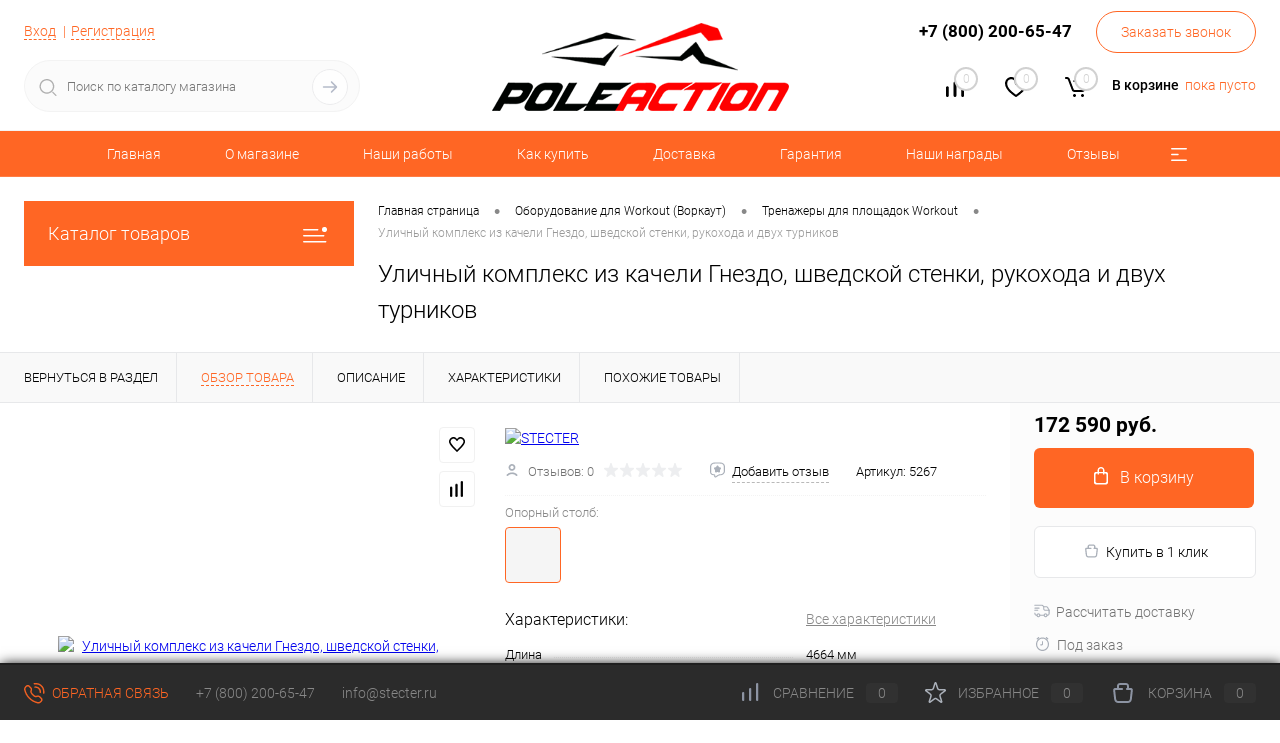

--- FILE ---
content_type: text/html; charset=UTF-8
request_url: https://poleaction.ru/magazin/product/ulichnyy-kompleks-iz-kacheli-gnezdo-shvedskoy-stenki-rukokhoda-i-dvukh-turnikov
body_size: 40292
content:
<!DOCTYPE html>
<html lang="ru">
	<head>
		<meta charset="UTF-8">
		<meta name="format-detection" content="telephone=no">
		<meta name="viewport" content="width=device-width, initial-scale=1, maximum-scale=1, user-scalable=0"/>
		<link rel="shortcut icon" type="image/x-icon" href="/favicon.ico?v=1758955791?v=1758955791" />
		<meta http-equiv="X-UA-Compatible" content="IE=edge">
		<meta name="theme-color" content="#3498db">
		<meta http-equiv="Content-Type" content="text/html; charset=UTF-8" />
<meta name="robots" content="index, follow" />
<meta name="keywords" content="Спортивный комплекс для улицы из качели Гнездо, шведской стенки, рукохода и двух турников" />
<meta name="description" content="Спортивный комплекс для улицы из качели Гнездо, шведской стенки, рукохода и двух турников окрашен порошковой краской. Соединительный элемент - хомут. Товар сертифицирован. Купить уличный спортивный комплекс с доставкой по Москве, по России и в Казахстан Вы можете в нашем магазине" />
<link href="/bitrix/cache/css/s2/dresscode/kernel_main/kernel_main_v1.css?176858028525380" type="text/css"  rel="stylesheet" />
<link href="/bitrix/js/intranet/intranet-common.css?175897165366709" type="text/css"  rel="stylesheet" />
<link href="/bitrix/js/ui/design-tokens/dist/ui.design-tokens.css?175895579326358" type="text/css"  rel="stylesheet" />
<link href="/bitrix/js/ui/fonts/opensans/ui.font.opensans.css?17589557932555" type="text/css"  rel="stylesheet" />
<link href="/bitrix/js/main/popup/dist/main.popup.bundle.css?175895579631694" type="text/css"  rel="stylesheet" />
<link href="/bitrix/cache/css/s2/dresscode/page_874ae31ac46b78e1c47447c62a3e4812/page_874ae31ac46b78e1c47447c62a3e4812_v1.css?176855505593443" type="text/css"  rel="stylesheet" />
<link href="/bitrix/cache/css/s2/dresscode/template_964e520a22fafb852bbf07a5d3024460/template_964e520a22fafb852bbf07a5d3024460_v1.css?1768554991290296" type="text/css"  data-template-style="true" rel="stylesheet" />
<link href="/bitrix/panel/main/popup.css?175895579222696" type="text/css"  data-template-style="true"  rel="stylesheet" />
<script>if(!window.BX)window.BX={};if(!window.BX.message)window.BX.message=function(mess){if(typeof mess==='object'){for(let i in mess) {BX.message[i]=mess[i];} return true;}};</script>
<script>(window.BX||top.BX).message({"JS_CORE_LOADING":"Загрузка...","JS_CORE_NO_DATA":"- Нет данных -","JS_CORE_WINDOW_CLOSE":"Закрыть","JS_CORE_WINDOW_EXPAND":"Развернуть","JS_CORE_WINDOW_NARROW":"Свернуть в окно","JS_CORE_WINDOW_SAVE":"Сохранить","JS_CORE_WINDOW_CANCEL":"Отменить","JS_CORE_WINDOW_CONTINUE":"Продолжить","JS_CORE_H":"ч","JS_CORE_M":"м","JS_CORE_S":"с","JSADM_AI_HIDE_EXTRA":"Скрыть лишние","JSADM_AI_ALL_NOTIF":"Показать все","JSADM_AUTH_REQ":"Требуется авторизация!","JS_CORE_WINDOW_AUTH":"Войти","JS_CORE_IMAGE_FULL":"Полный размер"});</script>

<script src="/bitrix/js/main/core/core.js?1758955796511455"></script>

<script>BX.Runtime.registerExtension({"name":"main.core","namespace":"BX","loaded":true});</script>
<script>BX.setJSList(["\/bitrix\/js\/main\/core\/core_ajax.js","\/bitrix\/js\/main\/core\/core_promise.js","\/bitrix\/js\/main\/polyfill\/promise\/js\/promise.js","\/bitrix\/js\/main\/loadext\/loadext.js","\/bitrix\/js\/main\/loadext\/extension.js","\/bitrix\/js\/main\/polyfill\/promise\/js\/promise.js","\/bitrix\/js\/main\/polyfill\/find\/js\/find.js","\/bitrix\/js\/main\/polyfill\/includes\/js\/includes.js","\/bitrix\/js\/main\/polyfill\/matches\/js\/matches.js","\/bitrix\/js\/ui\/polyfill\/closest\/js\/closest.js","\/bitrix\/js\/main\/polyfill\/fill\/main.polyfill.fill.js","\/bitrix\/js\/main\/polyfill\/find\/js\/find.js","\/bitrix\/js\/main\/polyfill\/matches\/js\/matches.js","\/bitrix\/js\/main\/polyfill\/core\/dist\/polyfill.bundle.js","\/bitrix\/js\/main\/core\/core.js","\/bitrix\/js\/main\/polyfill\/intersectionobserver\/js\/intersectionobserver.js","\/bitrix\/js\/main\/lazyload\/dist\/lazyload.bundle.js","\/bitrix\/js\/main\/polyfill\/core\/dist\/polyfill.bundle.js","\/bitrix\/js\/main\/parambag\/dist\/parambag.bundle.js"]);
</script>
<script>BX.Runtime.registerExtension({"name":"pull.protobuf","namespace":"BX","loaded":true});</script>
<script>BX.Runtime.registerExtension({"name":"rest.client","namespace":"window","loaded":true});</script>
<script>(window.BX||top.BX).message({"pull_server_enabled":"Y","pull_config_timestamp":1767093970,"shared_worker_allowed":"Y","pull_guest_mode":"N","pull_guest_user_id":0,"pull_worker_mtime":1758955797});(window.BX||top.BX).message({"PULL_OLD_REVISION":"Для продолжения корректной работы с сайтом необходимо перезагрузить страницу."});</script>
<script>BX.Runtime.registerExtension({"name":"pull.client","namespace":"BX","loaded":true});</script>
<script>BX.Runtime.registerExtension({"name":"pull","namespace":"window","loaded":true});</script>
<script>BX.Runtime.registerExtension({"name":"fx","namespace":"window","loaded":true});</script>
<script>BX.Runtime.registerExtension({"name":"intranet.design-tokens.bitrix24","namespace":"window","loaded":true});</script>
<script>BX.Runtime.registerExtension({"name":"ui.design-tokens","namespace":"window","loaded":true});</script>
<script>BX.Runtime.registerExtension({"name":"main.pageobject","namespace":"BX","loaded":true});</script>
<script>(window.BX||top.BX).message({"JS_CORE_LOADING":"Загрузка...","JS_CORE_NO_DATA":"- Нет данных -","JS_CORE_WINDOW_CLOSE":"Закрыть","JS_CORE_WINDOW_EXPAND":"Развернуть","JS_CORE_WINDOW_NARROW":"Свернуть в окно","JS_CORE_WINDOW_SAVE":"Сохранить","JS_CORE_WINDOW_CANCEL":"Отменить","JS_CORE_WINDOW_CONTINUE":"Продолжить","JS_CORE_H":"ч","JS_CORE_M":"м","JS_CORE_S":"с","JSADM_AI_HIDE_EXTRA":"Скрыть лишние","JSADM_AI_ALL_NOTIF":"Показать все","JSADM_AUTH_REQ":"Требуется авторизация!","JS_CORE_WINDOW_AUTH":"Войти","JS_CORE_IMAGE_FULL":"Полный размер"});</script>
<script>BX.Runtime.registerExtension({"name":"window","namespace":"window","loaded":true});</script>
<script>BX.Runtime.registerExtension({"name":"ui.fonts.opensans","namespace":"window","loaded":true});</script>
<script>BX.Runtime.registerExtension({"name":"main.popup","namespace":"BX.Main","loaded":true});</script>
<script>BX.Runtime.registerExtension({"name":"popup","namespace":"window","loaded":true});</script>
<script>(window.BX||top.BX).message({"AMPM_MODE":false});(window.BX||top.BX).message({"MONTH_1":"Январь","MONTH_2":"Февраль","MONTH_3":"Март","MONTH_4":"Апрель","MONTH_5":"Май","MONTH_6":"Июнь","MONTH_7":"Июль","MONTH_8":"Август","MONTH_9":"Сентябрь","MONTH_10":"Октябрь","MONTH_11":"Ноябрь","MONTH_12":"Декабрь","MONTH_1_S":"января","MONTH_2_S":"февраля","MONTH_3_S":"марта","MONTH_4_S":"апреля","MONTH_5_S":"мая","MONTH_6_S":"июня","MONTH_7_S":"июля","MONTH_8_S":"августа","MONTH_9_S":"сентября","MONTH_10_S":"октября","MONTH_11_S":"ноября","MONTH_12_S":"декабря","MON_1":"янв","MON_2":"фев","MON_3":"мар","MON_4":"апр","MON_5":"мая","MON_6":"июн","MON_7":"июл","MON_8":"авг","MON_9":"сен","MON_10":"окт","MON_11":"ноя","MON_12":"дек","DAY_OF_WEEK_0":"Воскресенье","DAY_OF_WEEK_1":"Понедельник","DAY_OF_WEEK_2":"Вторник","DAY_OF_WEEK_3":"Среда","DAY_OF_WEEK_4":"Четверг","DAY_OF_WEEK_5":"Пятница","DAY_OF_WEEK_6":"Суббота","DOW_0":"Вс","DOW_1":"Пн","DOW_2":"Вт","DOW_3":"Ср","DOW_4":"Чт","DOW_5":"Пт","DOW_6":"Сб","FD_SECOND_AGO_0":"#VALUE# секунд назад","FD_SECOND_AGO_1":"#VALUE# секунду назад","FD_SECOND_AGO_10_20":"#VALUE# секунд назад","FD_SECOND_AGO_MOD_1":"#VALUE# секунду назад","FD_SECOND_AGO_MOD_2_4":"#VALUE# секунды назад","FD_SECOND_AGO_MOD_OTHER":"#VALUE# секунд назад","FD_SECOND_DIFF_0":"#VALUE# секунд","FD_SECOND_DIFF_1":"#VALUE# секунда","FD_SECOND_DIFF_10_20":"#VALUE# секунд","FD_SECOND_DIFF_MOD_1":"#VALUE# секунда","FD_SECOND_DIFF_MOD_2_4":"#VALUE# секунды","FD_SECOND_DIFF_MOD_OTHER":"#VALUE# секунд","FD_SECOND_SHORT":"#VALUE#с","FD_MINUTE_AGO_0":"#VALUE# минут назад","FD_MINUTE_AGO_1":"#VALUE# минуту назад","FD_MINUTE_AGO_10_20":"#VALUE# минут назад","FD_MINUTE_AGO_MOD_1":"#VALUE# минуту назад","FD_MINUTE_AGO_MOD_2_4":"#VALUE# минуты назад","FD_MINUTE_AGO_MOD_OTHER":"#VALUE# минут назад","FD_MINUTE_DIFF_0":"#VALUE# минут","FD_MINUTE_DIFF_1":"#VALUE# минута","FD_MINUTE_DIFF_10_20":"#VALUE# минут","FD_MINUTE_DIFF_MOD_1":"#VALUE# минута","FD_MINUTE_DIFF_MOD_2_4":"#VALUE# минуты","FD_MINUTE_DIFF_MOD_OTHER":"#VALUE# минут","FD_MINUTE_0":"#VALUE# минут","FD_MINUTE_1":"#VALUE# минуту","FD_MINUTE_10_20":"#VALUE# минут","FD_MINUTE_MOD_1":"#VALUE# минуту","FD_MINUTE_MOD_2_4":"#VALUE# минуты","FD_MINUTE_MOD_OTHER":"#VALUE# минут","FD_MINUTE_SHORT":"#VALUE#мин","FD_HOUR_AGO_0":"#VALUE# часов назад","FD_HOUR_AGO_1":"#VALUE# час назад","FD_HOUR_AGO_10_20":"#VALUE# часов назад","FD_HOUR_AGO_MOD_1":"#VALUE# час назад","FD_HOUR_AGO_MOD_2_4":"#VALUE# часа назад","FD_HOUR_AGO_MOD_OTHER":"#VALUE# часов назад","FD_HOUR_DIFF_0":"#VALUE# часов","FD_HOUR_DIFF_1":"#VALUE# час","FD_HOUR_DIFF_10_20":"#VALUE# часов","FD_HOUR_DIFF_MOD_1":"#VALUE# час","FD_HOUR_DIFF_MOD_2_4":"#VALUE# часа","FD_HOUR_DIFF_MOD_OTHER":"#VALUE# часов","FD_HOUR_SHORT":"#VALUE#ч","FD_YESTERDAY":"вчера","FD_TODAY":"сегодня","FD_TOMORROW":"завтра","FD_DAY_AGO_0":"#VALUE# дней назад","FD_DAY_AGO_1":"#VALUE# день назад","FD_DAY_AGO_10_20":"#VALUE# дней назад","FD_DAY_AGO_MOD_1":"#VALUE# день назад","FD_DAY_AGO_MOD_2_4":"#VALUE# дня назад","FD_DAY_AGO_MOD_OTHER":"#VALUE# дней назад","FD_DAY_DIFF_0":"#VALUE# дней","FD_DAY_DIFF_1":"#VALUE# день","FD_DAY_DIFF_10_20":"#VALUE# дней","FD_DAY_DIFF_MOD_1":"#VALUE# день","FD_DAY_DIFF_MOD_2_4":"#VALUE# дня","FD_DAY_DIFF_MOD_OTHER":"#VALUE# дней","FD_DAY_AT_TIME":"#DAY# в #TIME#","FD_DAY_SHORT":"#VALUE#д","FD_MONTH_AGO_0":"#VALUE# месяцев назад","FD_MONTH_AGO_1":"#VALUE# месяц назад","FD_MONTH_AGO_10_20":"#VALUE# месяцев назад","FD_MONTH_AGO_MOD_1":"#VALUE# месяц назад","FD_MONTH_AGO_MOD_2_4":"#VALUE# месяца назад","FD_MONTH_AGO_MOD_OTHER":"#VALUE# месяцев назад","FD_MONTH_DIFF_0":"#VALUE# месяцев","FD_MONTH_DIFF_1":"#VALUE# месяц","FD_MONTH_DIFF_10_20":"#VALUE# месяцев","FD_MONTH_DIFF_MOD_1":"#VALUE# месяц","FD_MONTH_DIFF_MOD_2_4":"#VALUE# месяца","FD_MONTH_DIFF_MOD_OTHER":"#VALUE# месяцев","FD_MONTH_SHORT":"#VALUE#мес","FD_YEARS_AGO_0":"#VALUE# лет назад","FD_YEARS_AGO_1":"#VALUE# год назад","FD_YEARS_AGO_10_20":"#VALUE# лет назад","FD_YEARS_AGO_MOD_1":"#VALUE# год назад","FD_YEARS_AGO_MOD_2_4":"#VALUE# года назад","FD_YEARS_AGO_MOD_OTHER":"#VALUE# лет назад","FD_YEARS_DIFF_0":"#VALUE# лет","FD_YEARS_DIFF_1":"#VALUE# год","FD_YEARS_DIFF_10_20":"#VALUE# лет","FD_YEARS_DIFF_MOD_1":"#VALUE# год","FD_YEARS_DIFF_MOD_2_4":"#VALUE# года","FD_YEARS_DIFF_MOD_OTHER":"#VALUE# лет","FD_YEARS_SHORT_0":"#VALUE#л","FD_YEARS_SHORT_1":"#VALUE#г","FD_YEARS_SHORT_10_20":"#VALUE#л","FD_YEARS_SHORT_MOD_1":"#VALUE#г","FD_YEARS_SHORT_MOD_2_4":"#VALUE#г","FD_YEARS_SHORT_MOD_OTHER":"#VALUE#л","CAL_BUTTON":"Выбрать","CAL_TIME_SET":"Установить время","CAL_TIME":"Время","FD_LAST_SEEN_TOMORROW":"завтра в #TIME#","FD_LAST_SEEN_NOW":"только что","FD_LAST_SEEN_TODAY":"сегодня в #TIME#","FD_LAST_SEEN_YESTERDAY":"вчера в #TIME#","FD_LAST_SEEN_MORE_YEAR":"более года назад","FD_UNIT_ORDER":"Y m d H i s","FD_SEPARATOR":"\u0026#32;","FD_SEPARATOR_SHORT":"\u0026#32;"});</script>
<script type="extension/settings" data-extension="main.date">{"formats":{"FORMAT_DATE":"DD.MM.YYYY","FORMAT_DATETIME":"DD.MM.YYYY HH:MI:SS","SHORT_DATE_FORMAT":"d.m.Y","MEDIUM_DATE_FORMAT":"j M Y","LONG_DATE_FORMAT":"j F Y","DAY_MONTH_FORMAT":"j F","DAY_SHORT_MONTH_FORMAT":"j M","SHORT_DAY_OF_WEEK_MONTH_FORMAT":"D, j F","SHORT_DAY_OF_WEEK_SHORT_MONTH_FORMAT":"D, j M","DAY_OF_WEEK_MONTH_FORMAT":"l, j F","FULL_DATE_FORMAT":"l, j F  Y","SHORT_TIME_FORMAT":"H:i","LONG_TIME_FORMAT":"H:i:s"}}</script>
<script>BX.Runtime.registerExtension({"name":"main.date","namespace":"BX.Main","loaded":true});</script>
<script>(window.BX||top.BX).message({"WEEK_START":1});</script>
<script>BX.Runtime.registerExtension({"name":"date","namespace":"window","loaded":true});</script>
<script>(window.BX||top.BX).message({"LANGUAGE_ID":"ru","FORMAT_DATE":"DD.MM.YYYY","FORMAT_DATETIME":"DD.MM.YYYY HH:MI:SS","COOKIE_PREFIX":"BITRIX_SM","SERVER_TZ_OFFSET":"10800","UTF_MODE":"Y","SITE_ID":"s2","SITE_DIR":"\/","USER_ID":"","SERVER_TIME":1769275307,"USER_TZ_OFFSET":3600,"USER_TZ_AUTO":"Y","bitrix_sessid":"3c3a47841f1e289d60f079c03f095d8b"});</script>


<script src="/bitrix/js/pull/protobuf/protobuf.js?1758955797274055"></script>
<script src="/bitrix/js/pull/protobuf/model.js?175895579770928"></script>
<script src="/bitrix/js/rest/client/rest.client.js?175895579217414"></script>
<script src="/bitrix/js/pull/client/pull.client.js?175895579783861"></script>
<script src="/bitrix/js/main/core/core_fx.js?175895579616888"></script>
<script src="/bitrix/js/main/pageobject/dist/pageobject.bundle.js?1758955796999"></script>
<script src="/bitrix/js/main/core/core_window.js?175895579698766"></script>
<script src="/bitrix/js/main/popup/dist/main.popup.bundle.js?1762806498119952"></script>
<script src="/bitrix/js/main/date/main.date.js?175895579662683"></script>
<script src="/bitrix/js/main/core/core_date.js?175895579636080"></script>
<script>BX.setCSSList(["\/bitrix\/js\/main\/core\/css\/core_date.css","\/bitrix\/js\/main\/core\/css\/core_uf.css","\/bitrix\/js\/main\/core\/css\/core_tooltip.css","\/bitrix\/templates\/dresscode\/components\/dresscode\/catalog\/.default\/style.css","\/bitrix\/components\/dresscode\/catalog.item\/templates\/detail\/style.css","\/bitrix\/components\/dresscode\/catalog.item\/templates\/detail\/css\/review.css","\/bitrix\/components\/dresscode\/catalog.item\/templates\/detail\/css\/media.css","\/bitrix\/components\/dresscode\/catalog.item\/templates\/detail\/css\/set.css","\/bitrix\/templates\/dresscode\/components\/bitrix\/system.pagenavigation\/round\/style.css","\/bitrix\/templates\/dresscode\/fonts\/roboto\/roboto.css","\/bitrix\/templates\/dresscode\/themes\/white\/coral\/style.css","\/bitrix\/templates\/dresscode\/headers\/header6\/css\/style.css","\/bitrix\/templates\/dresscode\/headers\/header6\/css\/types\/type1.css","\/bitrix\/components\/dresscode\/search.line\/templates\/version2\/style.css","\/bitrix\/templates\/dresscode\/components\/bitrix\/form.result.new\/modal\/style.css","\/bitrix\/components\/dresscode\/compare.line\/templates\/version5\/style.css","\/bitrix\/components\/dresscode\/favorite.line\/templates\/version5\/style.css","\/bitrix\/templates\/dresscode\/components\/bitrix\/sale.basket.basket.line\/topCart5\/style.css","\/bitrix\/templates\/dresscode\/components\/bitrix\/menu\/topMenu5\/style.css","\/bitrix\/templates\/dresscode\/components\/bitrix\/menu\/leftMenu\/style.css","\/bitrix\/templates\/dresscode\/components\/bitrix\/subscribe.form\/.default\/style.css","\/bitrix\/templates\/dresscode\/components\/bitrix\/breadcrumb\/.default\/style.css","\/bitrix\/templates\/dresscode\/components\/bitrix\/sale.viewed.product\/.default\/style.css","\/bitrix\/templates\/dresscode\/components\/bitrix\/catalog.top\/.default\/style.css","\/bitrix\/templates\/dresscode\/components\/bitrix\/catalog.bigdata.products\/.default\/style.css","\/bitrix\/components\/dresscode\/cookie.notice\/templates\/.default\/style.css","\/bitrix\/templates\/dresscode\/styles.css","\/bitrix\/templates\/dresscode\/template_styles.css"]);</script>
        <script src="https://smartcaptcha.yandexcloud.net/captcha.js?render=onload&onload=onloadTanaisYandexCaptchaInitialization" defer></script>
        <script>
            const tanaisYandexCaptchaOptions = {
                sitekey: "ysc1_wcQDU3nb0Tdyx3jSpbjm0nUUmjyqJYFFo03LJpd1c35b06e4",
                hl: "ru",
                test: false,
                invisible: false,
                shieldPosition: "bottom-right",
                hideShield: false,
            };

            BX.ready(function () {
                BX.addCustomEvent("onAjaxSuccess", function() {
                    onloadTanaisYandexCaptchaInitialization();
                    if (tanaisYandexCaptchaOptions.invisible) {
                        attachTanaisYandexCaptchaInvisibleExecutor();
                    }
                });
            });

            $(() => {
                if (tanaisYandexCaptchaOptions.invisible) {
                    attachTanaisYandexCaptchaInvisibleExecutor();
                }
            });

            // ������������� ������� �������� ����� � ������� ������������ ������������ ��� ��������� ������.
            function attachTanaisYandexCaptchaInvisibleExecutor() {
                let forms = $("form:has(.tanais-yandexcaptcha)");
                forms.each(function () {
                    // ������ ������� ������ �� ��� ������, ��� ��� ��� �������.
                    // ������ �� ������������� ������ ������� ��� ������ ��������� ���� �� �������� � AJAX_MODE = Y.
                    if ($(this).attr("data-added-submit-event-handler") !== "Y") {
                        $(this).find('[type="submit"]').on("click", function (e) {
                            let captchaToken = $(this).closest("form").find('.tanais-yandexcaptcha [name="smart-token"]');

                            // ��� ������� �������� �����, ������������ ��� �� ������������� (������� ������� ������),
                            // � ���������� �������� �������� �����, � ���������� ���������� �����������.
                            if (captchaToken.val() === "") {
                                e.preventDefault();
                            }

                            // ������ ����������� ������ ��� ���������� ����� (�� �������������� �������).
                            let widgetId = $(this).closest("form").attr("data-yandex-captcha-id");
                            if (widgetId) {
                                window.smartCaptcha.execute(widgetId);
                            }
                        });

                        $(this).attr("data-added-submit-event-handler", "Y");
                    }
                });
            }

            // ������������ ������ �� ���� ������ ���������� ��������� ��� yandex captcha (.tanais-yandexcaptcha).
            function onloadTanaisYandexCaptchaInitialization() {
                if (window.smartCaptcha) {
                    let forms = $("form:has(.tanais-yandexcaptcha:not([data-testid]))");
                    forms.each(function () {
                        const captchaContainer = $(this).find(".tanais-yandexcaptcha");
                        let options = tanaisYandexCaptchaOptions;

                        // �������������� �������� ����� ����� ����������� ������������ ��� ��������� ������
                        // ����������� ���������� ����� ������� �������� �����
                        if (options.invisible) {
                            options.callback = () => {
                                BX.ready(() => {
                                    $(this).find('[type="submit"]').trigger("click");
                                });
                            }
                        }

                        let widgetId = window.smartCaptcha.render(captchaContainer.get(0), options);

                        // �.�. �������� �� �������� ����� ���� ���������,
                        // ���������� ��������� ������������� ������� ��� ����������� ����������� (������� �����������, ������ � �.�.)
                        $(this).attr("data-yandex-captcha-id", widgetId);
                    });
                }
            }
        </script>
    
<script>
					if (Intl && Intl.DateTimeFormat)
					{
						const timezone = Intl.DateTimeFormat().resolvedOptions().timeZone;
						document.cookie = "BITRIX_SM_TZ=" + timezone + "; path=/; expires=Fri, 01 Jan 2027 00:00:00 +0300";
						
					}
				</script>
<script>
					(function () {
						"use strict";

						var counter = function ()
						{
							var cookie = (function (name) {
								var parts = ("; " + document.cookie).split("; " + name + "=");
								if (parts.length == 2) {
									try {return JSON.parse(decodeURIComponent(parts.pop().split(";").shift()));}
									catch (e) {}
								}
							})("BITRIX_CONVERSION_CONTEXT_s2");

							if (cookie && cookie.EXPIRE >= BX.message("SERVER_TIME"))
								return;

							var request = new XMLHttpRequest();
							request.open("POST", "/bitrix/tools/conversion/ajax_counter.php", true);
							request.setRequestHeader("Content-type", "application/x-www-form-urlencoded");
							request.send(
								"SITE_ID="+encodeURIComponent("s2")+
								"&sessid="+encodeURIComponent(BX.bitrix_sessid())+
								"&HTTP_REFERER="+encodeURIComponent(document.referrer)
							);
						};

						if (window.frameRequestStart === true)
							BX.addCustomEvent("onFrameDataReceived", counter);
						else
							BX.ready(counter);
					})();
				</script>
<meta property="og:title" content="Уличный комплекс из качели Гнездо, шведской стенки, рукохода и двух турников" />
<meta property="og:description" content="" />
<meta property="og:url" content="https://poleaction.ru/magazin/product/ulichnyy-kompleks-iz-kacheli-gnezdo-shvedskoy-stenki-rukokhoda-i-dvukh-turnikov" />
<meta property="og:type" content="website" />
<meta property="og:image" content="https://poleaction.ru/upload/iblock/1cc/ka81hhuefshugphsyrtlkkze3q4wyc1f/fc4288ae_df57_11eb_8191_00ea4c6d544d_9ae05648_03db_11ec_8194_00ea4c6d544d.resize1.jpg" />



<script src="/bitrix/templates/dresscode/js/jquery-1.11.0.min.js?175895579196381"></script>
<script src="/bitrix/templates/dresscode/js/jquery.easing.1.3.js?17589557915206"></script>
<script src="/bitrix/templates/dresscode/js/componentLoader.js?17589557913898"></script>
<script src="/bitrix/templates/dresscode/js/rangeSlider.js?17589557914550"></script>
<script src="/bitrix/templates/dresscode/js/maskedinput.js?175895579110301"></script>
<script src="/bitrix/templates/dresscode/js/system.js?175895579166972"></script>
<script src="/bitrix/templates/dresscode/js/topMenu.js?17589557912748"></script>
<script src="/bitrix/templates/dresscode/js/topSearch.js?17589557911167"></script>
<script src="/bitrix/templates/dresscode/js/dwCarousel.js?17589557916321"></script>
<script src="/bitrix/templates/dresscode/js/dwSlider.js?17589557918978"></script>
<script src="/bitrix/templates/dresscode/js/dwZoomer.js?17589557912211"></script>
<script src="/bitrix/templates/dresscode/js/dwTimer.js?17589557911887"></script>
<script src="/bitrix/components/dresscode/search.line/templates/version2/script.js?17589558063079"></script>
<script src="/bitrix/templates/dresscode/components/bitrix/form.result.new/modal/script.js?17589557924842"></script>
<script src="/bitrix/templates/dresscode/components/bitrix/menu/topMenu5/script.js?17589557922388"></script>
<script src="/bitrix/templates/dresscode/components/bitrix/menu/leftMenu/script.js?17589557923011"></script>
<script src="/bitrix/templates/dresscode/components/bitrix/catalog.bigdata.products/.default/script.js?175895579138891"></script>
<script src="/bitrix/components/dresscode/catalog.product.subscribe.online/templates/.default/script.js?17589558061263"></script>
<script src="/bitrix/components/dresscode/cookie.notice/templates/.default/script.js?17589558061833"></script>
<script src="/bitrix/templates/dresscode/components/dresscode/catalog/.default/script.js?17589557921171"></script>
<script src="/bitrix/components/dresscode/catalog.item/templates/detail/script.js?175895580611887"></script>
<script src="/bitrix/components/dresscode/catalog.item/templates/detail/js/morePicturesCarousel.js?17589558062896"></script>
<script src="/bitrix/components/dresscode/catalog.item/templates/detail/js/pictureSlider.js?17589558064866"></script>
<script src="/bitrix/components/dresscode/catalog.item/templates/detail/js/zoomer.js?175895580610698"></script>
<script src="/bitrix/components/dresscode/catalog.item/templates/detail/js/tags.js?1758955806747"></script>
<script src="/bitrix/components/dresscode/catalog.item/templates/detail/js/plus.js?17589558065955"></script>
<script src="/bitrix/components/dresscode/catalog.item/templates/detail/js/tabs.js?17589558062339"></script>
<script src="/bitrix/components/dresscode/catalog.item/templates/detail/js/sku.js?175895580622515"></script>

		<title>Спортивный комплекс для улицы из качели Гнездо, шведской стенки, рукохода и двух турников - купить, цена, фото</title>
	</head>
	<body class="loading  panels_white">
		<div id="panel">
					</div>
		<div id="foundation">
			<div id="subHeader6">
	<div class="limiter">
		<div class="subTable">
			<div class="subTableColumn">
				<div class="verticalBlock">
					<div id="topAuth">
						<ul>
								<li class="top-auth-login"><a href="/auth/?backurl=/magazin/product/ulichnyy-kompleks-iz-kacheli-gnezdo-shvedskoy-stenki-rukokhoda-i-dvukh-turnikov">Вход</a></li>
	<li class="top-auth-register"><a href="/auth/?register=yes&amp;backurl=/magazin/product/ulichnyy-kompleks-iz-kacheli-gnezdo-shvedskoy-stenki-rukokhoda-i-dvukh-turnikov">Регистрация</a></li>
						</ul>
					</div>
					<div id="geoPosition">
						<ul>
													</ul>
					</div>
					<div id="topSearchLine" class="color_theme">
						<div id="topSearch2">
	<form action="/search/" method="GET" id="topSearchForm">
		<div class="searchContainerInner">
			<div class="searchContainer">
				<div class="searchColumn">
					<input type="text" name="q" value="" autocomplete="off" placeholder="Поиск по каталогу магазина" id="searchQuery">
				</div>
				<div class="searchColumn">
					<input type="submit" name="send" value="Y" id="goSearch">
					<input type="hidden" name="r" value="Y">
				</div>
			</div>
		</div>
	</form>
</div>
<div id="searchResult"></div>
<div id="searchOverlap"></div>
<script>
	var searchAjaxPath = "/bitrix/components/dresscode/search.line/ajax.php";
	var searchProductParams = '{"COMPONENT_TEMPLATE":"version2","IBLOCK_TYPE":"catalog","IBLOCK_ID":"42","CACHE_TYPE":"A","CACHE_TIME":"3600000","PRICE_CODE":["BASE"],"CONVERT_CURRENCY":"Y","CURRENCY_ID":"RUB","PROPERTY_CODE":["SKU_COLOR","CML2_ARTICLE","ATT_BRAND","OFFERS","COLLECTION","TOTAL_OUTPUT_POWER","VID_ZASTECHKI","VID_SUMKI","VIDEO","VYSOTA_RUCHEK","WARRANTY","OTSEKOV","CONVECTION","NAZNAZHENIE","BULK","PODKLADKA","SEASON","REF","COUNTRY_BRAND","DELIVERY","PICKUP","USER_ID","BLOG_POST_ID","BLOG_COMMENTS_CNT","VOTE_COUNT","SHOW_MENU","SIMILAR_PRODUCT","RATING","RELATED_PRODUCT","VOTE_SUM","COLOR","ZOOM2","BATTERY_LIFE","SWITCH","GRAF_PROC","LENGTH_OF_CORD","DISPLAY","LOADING_LAUNDRY","FULL_HD_VIDEO_RECORD","INTERFACE","COMPRESSORS","Number_of_Outlets","MAX_RESOLUTION_VIDEO","MAX_BUS_FREQUENCY","MAX_RESOLUTION","FREEZER","POWER_SUB","POWER","HARD_DRIVE_SPACE","MEMORY","OS","ZOOM","PAPER_FEED","SUPPORTED_STANDARTS","VIDEO_FORMAT","SUPPORT_2SIM","MP3","ETHERNET_PORTS","MATRIX","CAMERA","PHOTOSENSITIVITY","DEFROST","SPEED_WIFI","SPIN_SPEED","PRINT_SPEED","SOCKET","IMAGE_STABILIZER","GSM","SIM","TYPE","MEMORY_CARD","TYPE_BODY","TYPE_MOUSE","TYPE_PRINT","CONNECTION","TYPE_OF_CONTROL","TYPE_DISPLAY","TYPE2","REFRESH_RATE","RANGE","AMOUNT_MEMORY","MEMORY_CAPACITY","VIDEO_BRAND","DIAGONAL","RESOLUTION","TOUCH","CORES","LINE_PROC","PROCESSOR","CLOCK_SPEED","TYPE_PROCESSOR","PROCESSOR_SPEED","HARD_DRIVE","HARD_DRIVE_TYPE","Number_of_memory_slots","MAXIMUM_MEMORY_FREQUENCY","TYPE_MEMORY","BLUETOOTH","FM","GPS","HDMI","SMART_TV","USB","WIFI","FLASH","ROTARY_DISPLAY","SUPPORT_3D","SUPPORT_3G","WITH_COOLER","FINGERPRINT","PROFILE","GAS_CONTROL","GRILL","MORE_PROPERTIES","GENRE","INTAKE_POWER","SURFACE_COATING","brand_tyres","SEASONOST","DUST_COLLECTION","DRYING","REMOVABLE_TOP_COVER","CONTROL","FINE_FILTER","FORM_FAKTOR",""],"HIDE_NOT_AVAILABLE":"N","HIDE_MEASURES":"N","~COMPONENT_TEMPLATE":"version2","~IBLOCK_TYPE":"catalog","~IBLOCK_ID":"42","~CACHE_TYPE":"A","~CACHE_TIME":"3600000","~PRICE_CODE":["BASE"],"~CONVERT_CURRENCY":"Y","~CURRENCY_ID":"RUB","~PROPERTY_CODE":["SKU_COLOR","CML2_ARTICLE","ATT_BRAND","OFFERS","COLLECTION","TOTAL_OUTPUT_POWER","VID_ZASTECHKI","VID_SUMKI","VIDEO","VYSOTA_RUCHEK","WARRANTY","OTSEKOV","CONVECTION","NAZNAZHENIE","BULK","PODKLADKA","SEASON","REF","COUNTRY_BRAND","DELIVERY","PICKUP","USER_ID","BLOG_POST_ID","BLOG_COMMENTS_CNT","VOTE_COUNT","SHOW_MENU","SIMILAR_PRODUCT","RATING","RELATED_PRODUCT","VOTE_SUM","COLOR","ZOOM2","BATTERY_LIFE","SWITCH","GRAF_PROC","LENGTH_OF_CORD","DISPLAY","LOADING_LAUNDRY","FULL_HD_VIDEO_RECORD","INTERFACE","COMPRESSORS","Number_of_Outlets","MAX_RESOLUTION_VIDEO","MAX_BUS_FREQUENCY","MAX_RESOLUTION","FREEZER","POWER_SUB","POWER","HARD_DRIVE_SPACE","MEMORY","OS","ZOOM","PAPER_FEED","SUPPORTED_STANDARTS","VIDEO_FORMAT","SUPPORT_2SIM","MP3","ETHERNET_PORTS","MATRIX","CAMERA","PHOTOSENSITIVITY","DEFROST","SPEED_WIFI","SPIN_SPEED","PRINT_SPEED","SOCKET","IMAGE_STABILIZER","GSM","SIM","TYPE","MEMORY_CARD","TYPE_BODY","TYPE_MOUSE","TYPE_PRINT","CONNECTION","TYPE_OF_CONTROL","TYPE_DISPLAY","TYPE2","REFRESH_RATE","RANGE","AMOUNT_MEMORY","MEMORY_CAPACITY","VIDEO_BRAND","DIAGONAL","RESOLUTION","TOUCH","CORES","LINE_PROC","PROCESSOR","CLOCK_SPEED","TYPE_PROCESSOR","PROCESSOR_SPEED","HARD_DRIVE","HARD_DRIVE_TYPE","Number_of_memory_slots","MAXIMUM_MEMORY_FREQUENCY","TYPE_MEMORY","BLUETOOTH","FM","GPS","HDMI","SMART_TV","USB","WIFI","FLASH","ROTARY_DISPLAY","SUPPORT_3D","SUPPORT_3G","WITH_COOLER","FINGERPRINT","PROFILE","GAS_CONTROL","GRILL","MORE_PROPERTIES","GENRE","INTAKE_POWER","SURFACE_COATING","brand_tyres","SEASONOST","DUST_COLLECTION","DRYING","REMOVABLE_TOP_COVER","CONTROL","FINE_FILTER","FORM_FAKTOR",""],"~HIDE_NOT_AVAILABLE":"N","~HIDE_MEASURES":"N","LAZY_LOAD_PICTURES":"N"}';
</script>
					</div>
				</div>
			</div>
			<div class="subTableColumn">
				<div class="verticalBlock">
					<div class="subPhones">
						<span class="heading" style="color: #ffffff;">+7 (915) 092-99-11</span>						<span class="heading"><b><span style="font-size: 13pt;">+7 (800) 200-65-47</span></b></span>&nbsp;&nbsp;<a href="#" class="openWebFormModal link callBack" data-id="1">Заказать звонок</a>
<div class="webformModal" id="webFormDwModal_1">
	<div class="webformModalHideScrollBar">
		<div class="webformModalcn100">
			<div class="webformModalContainer">
				<div class="webFormDwModal" data-id="1">
																					<form name="DW_CALLBACK_FORM" action="/magazin/product/ulichnyy-kompleks-iz-kacheli-gnezdo-shvedskoy-stenki-rukokhoda-i-dvukh-turnikov" method="POST" enctype="multipart/form-data"><input type="hidden" name="sessid" id="sessid" value="3c3a47841f1e289d60f079c03f095d8b" /><input type="hidden" name="WEB_FORM_ID" value="1" />																					<div class="webFormModalHeading">Заказать звонок<a href="#" class="webFormModalHeadingExit"></a></div>
																					<p class="webFormDescription">Ваше сообщение</p>
																			<div class="webFormItems">
																											<div class="webFormItem" id="WEB_FORM_ITEM_TELEPHONE">
											<div class="webFormItemCaption">
																																						<img src="/upload/form/21c/gq1amplcytjk2kxso5z0f6mbkd0nae3x/a8b8d0b40f946505b1c5e32f0e0d6613.png" class="webFormItemImage" alt="Ваш телефон">
																								<div class="webFormItemLabel">Ваш телефон<span class="webFormItemRequired">*</span></div>
											</div>
											<div class="webFormItemError"></div>
											<div class="webFormItemField" data-required="Y">
																									<input type="text"  class="inputtext"  name="form_text_1" value="" size="40">																							</div>
										</div>
																																				<div class="webFormItem" id="WEB_FORM_ITEM_NAME">
											<div class="webFormItemCaption">
																																						<img src="/upload/form/1da/1da98626c6da4bb1162dac3b5260f9c7.png" class="webFormItemImage" alt="Ваше имя">
																								<div class="webFormItemLabel">Ваше имя</div>
											</div>
											<div class="webFormItemError"></div>
											<div class="webFormItemField">
																									<input type="text"  class="inputtext"  name="form_text_2" value="" size="40">																							</div>
										</div>
																									<div class="personalInfo">
									<div class="webFormItem">
										<div class="webFormItemError"></div>
										<div class="webFormItemField" data-required="Y">
											<input type="checkbox" class="personalInfoField" name="personalInfo" value="Y"><label class="label-for" data-for="personalInfoField">Я согласен на <a href="#" class="userAgreement pilink">обработку персональных данных.</a><span class="webFormItemRequired">*</span></label>
										</div>
									</div>
								</div>
																	<div class="webFormItem">
										<div class="webFormItemCaption">Защита от автоматического заполнения</div>
											<input type="hidden" name="captcha_sid" value="0277f5769f399418e77de7b7157f905b" class="webFormCaptchaSid" />
											<div class="webFormCaptchaPicture">
												<div class="tanais-yandexcaptcha"></div>
											</div>
											<div class="webFormCaptchaLabel">
												Введите символы с картинки<font color='red'><span class='form-required starrequired'>*</span></font>											</div>
										<div class="webFormItemField" data-required="Y">
											
										</div>
									</div>
															</div>
												<div class="webFormError"></div>
						<div class="webFormTools">
							<div class="tb">
								<div class="tc">
									<input  type="submit" name="web_form_submit" value="Отправить" class="sendWebFormDw" />
									<input type="hidden" name="web_form_apply" value="Y" />
								</div>
								<div class="tc"><input type="reset" value="Сбросить" /></div>
							</div>
							<p><span class="form-required starrequired">*</span> - Поля, обязательные для заполнения</p>
						</div>
						</form>									</div>
			</div>
		</div>
	</div>
</div>
<div class="webFormMessage" id="webFormMessage_1">
	<div class="webFormMessageContainer">
		<div class="webFormMessageMiddle">
			<div class="webFormMessageHeading">Сообщение отправлено</div>
			<div class="webFormMessageDescription">Ваше сообщение успешно отправлено. В ближайшее время с Вами свяжется наш специалист</div>
			<a href="#" class="webFormMessageExit">Закрыть окно</a>
		</div>
	</div>
</div>
<script>
	var webFormAjaxDir = "/bitrix/templates/dresscode/components/bitrix/form.result.new/modal/ajax.php";
	var webFormSiteId = "s2";
</script>
<br>					</div>
					<div class="toolsContainer">
						<div class="topCompare">
							<div id="flushTopCompare">
								<!--'start_frame_cache_yqTuxz'-->
<a class="text">
	<span class="icon"></span>
	<span class="value">0</span>
</a>
<a class="link">
	<span class="label">Сравнение</span>
</a>
<script>
	window.compareTemplate = "version5";
</script>

<!--'end_frame_cache_yqTuxz'-->							</div>
						</div>
						<div class="topWishlist">
							<div id="flushTopwishlist">
								<!--'start_frame_cache_zkASNO'-->
<a class="text">
	<span class="icon"></span>
	<span class="value">0</span>
</a>
<a class="link">
	<span class="label">Избранное</span>
</a>

<script>
	window.wishListTemplate = "version5";
</script>

<!--'end_frame_cache_zkASNO'-->							</div>
						</div>
						<div class="cart">
							<div id="flushTopCart">
								<!--'start_frame_cache_FKauiI'-->	<a class="countLink">
		<span class="count">0</span>
	</a>
	<a class="heading">
		<span class="cartLabel">
			В корзине		</span>
		<span class="total">
							пока пусто					</span>
	</a>
<script>
	window.topCartTemplate = "topCart5";
</script>
<!--'end_frame_cache_FKauiI'-->							</div>
						</div>
					</div>
				</div>
			</div>
			<div class="subTableColumn">
				<div class="verticalBlock">
					<div id="logo">
							<a href="/"><img src="/bitrix/templates/dresscode/images/logo poleaction (исходник)_значок.png" alt=""></a>


					</div>
					<div id="topHeading">
							<a href="/"><img src="/bitrix/templates/dresscode/images/logo poleaction (исходник) 85.png" alt=""></a>




					</div>
				</div>
			</div>
		</div>
	</div>
</div>
<div id="headerLine3" class="color_theme">
	<div class="limiter">
		<div class="headerLineMenu">
				<ul id="subMenu">
									<li><a href="/">Главная</a></li>
												<li><a href="/about/">О магазине</a></li>
												<li><a href="/gyms/">Наши работы</a></li>
												<li><a href="/about/howto/">Как купить</a></li>
												<li><a href="/about/delivery/">Доставка</a></li>
												<li><a href="/about/guaranty/">Гарантия</a></li>
												<li><a href="/awards/">Наши награды</a></li>
												<li><a href="/reviews/">Отзывы</a></li>
												<li><a href="/lp/partneram">Партнерам</a></li>
												<li><a href="/about/contacts">Контакты</a></li>
												<li><a href="/lp/promo">Акции</a></li>
						</ul>
		</div>
	</div>
</div>			<div id="main" class="color_white">
				<div class="limiter">
					<div class="compliter">
													<div id="left">
	<a href="/catalog/" class="heading orange menuRolled" id="catalogMenuHeading">Каталог товаров<ins></ins></a>
	<div class="collapsed">
					<ul id="leftMenu">
							<li class="eChild allow-dropdown nested">
					<a href="/magazin/folder/baletnye-horeograficheskie-stanki" class="menuLink">
						<span class="tb">
								<span class="pc no-image">
																		<span class="back"></span>
								</span>
							<span class="tx">
								<span class="link-title">Балетные (хореографические) станки</span>
								<span class="dropdown btn-simple btn-micro"></span>
							</span>
						</span>
					</a>
											<div class="drop">
															<ul class="menuItems">
																			<li>
																							<a href="/magazin/folder/odnourovnevye-baletnye-stanki" class="menuLink pictureLink">
													<img src="/upload/resize_cache/iblock/34f/190_100_1/34f43decae88bbcd4128bc119471b759.jpeg" alt="Одноуровневые балетные станки">
												</a>
																						<a href="/magazin/folder/odnourovnevye-baletnye-stanki" class="menuLink">
												<span class="link-title">Одноуровневые балетные станки</span>
												<small>13</small>
																							</a>
										</li>
																														<li>
																							<a href="/magazin/folder/dvuhurovnevye-baletnye-stanki" class="menuLink pictureLink">
													<img src="/upload/resize_cache/iblock/b38/190_100_1/b38199544a7eaf6ceeb6e2a60ae25278.jpeg" alt="Двухуровневые балетные станки">
												</a>
																						<a href="/magazin/folder/dvuhurovnevye-baletnye-stanki" class="menuLink">
												<span class="link-title">Двухуровневые балетные станки</span>
												<small>26</small>
																							</a>
										</li>
																														<li>
																							<a href="/magazin/folder/mobilnye-baletnye-stanki" class="menuLink pictureLink">
													<img src="/upload/resize_cache/iblock/1c9/190_100_1/1c98e48331ff14e134e166c4ab196567.jpeg" alt="Мобильные балетные станки">
												</a>
																						<a href="/magazin/folder/mobilnye-baletnye-stanki" class="menuLink">
												<span class="link-title">Мобильные балетные станки</span>
												<small>15</small>
																							</a>
										</li>
																												</ul>
																						<ul class="menuItems">
																			<li>
																							<a href="/magazin/folder/poruchni-zherdi" class="menuLink pictureLink">
													<img src="/upload/resize_cache/iblock/b6d/190_100_1/b6d9937db9d79e977e986026fd22cc89.jpeg" alt="Поручни для балетных станков (жерди)">
												</a>
																						<a href="/magazin/folder/poruchni-zherdi" class="menuLink">
												<span class="link-title">Поручни для балетных станков (жерди)</span>
												<small>15</small>
																							</a>
										</li>
																													<li>
																							<a href="/magazin/folder/baletnyy_stanok_s_regulirovkoy_vysoty" class="menuLink pictureLink">
													<img src="/upload/resize_cache/iblock/d0d/190_100_1/d0d1534117c50164ae04c95637617f31.jpg" alt="Балетный станок с регулировкой высоты">
												</a>
																						<a href="/magazin/folder/baletnyy_stanok_s_regulirovkoy_vysoty" class="menuLink">
												<span class="link-title">Балетный станок с регулировкой высоты</span>
												<small>2</small>
																							</a>
										</li>
																													<li>
																							<a href="/magazin/folder/stanok-dlya-rastyazhki-shpagata" class="menuLink pictureLink">
													<img src="/upload/resize_cache/iblock/9ab/190_100_1/9ab5f0c07cc03fac7d3b21b082523fd0.jpeg" alt="Станок для растяжки шпагата">
												</a>
																						<a href="/magazin/folder/stanok-dlya-rastyazhki-shpagata" class="menuLink">
												<span class="link-title">Станок для растяжки шпагата</span>
												<small>1</small>
																							</a>
										</li>
																											</ul>
																				</div>
									</li>
							<li class="eChild allow-dropdown nested">
					<a href="/magazin/folder/tantsevalnye-poly-i-pokrytiya" class="menuLink">
						<span class="tb">
								<span class="pc no-image">
																		<span class="back"></span>
								</span>
							<span class="tx">
								<span class="link-title">Танцевальные полы и покрытия</span>
								<span class="dropdown btn-simple btn-micro"></span>
							</span>
						</span>
					</a>
											<div class="drop">
																						<ul class="menuItems">
																			<li>
																						<a href="/magazin/folder/tantsevalnyy-linoleum" class="menuLink">
												<span class="link-title">Танцевальный линолеум</span>
												<small>5</small>
																							</a>
										</li>
																													<li>
																						<a href="/magazin/folder/tantsevalnyy-pol" class="menuLink">
												<span class="link-title">Танцевальный пол</span>
												<small>1</small>
																							</a>
										</li>
																											</ul>
																				</div>
									</li>
							<li class="eChild allow-dropdown nested">
					<a href="/magazin/folder/zerkala" class="menuLink">
						<span class="tb">
								<span class="pc no-image">
																		<span class="back"></span>
								</span>
							<span class="tx">
								<span class="link-title">Зеркала</span>
								<span class="dropdown btn-simple btn-micro"></span>
							</span>
						</span>
					</a>
											<div class="drop">
																						<ul class="menuItems">
																			<li>
																						<a href="/magazin/folder/peredvizhnoe-napolnoe-zerkalo" class="menuLink">
												<span class="link-title">Передвижное (напольное) зеркало</span>
												<small>2</small>
																							</a>
										</li>
																											</ul>
																				</div>
									</li>
							<li class="eChild allow-dropdown nested">
					<a href="/magazin/folder/oborudovanie-dlya-funktsionalnogo-treninga_1" class="menuLink">
						<span class="tb">
								<span class="pc no-image">
																		<span class="back"></span>
								</span>
							<span class="tx">
								<span class="link-title">Функциональный тренинг</span>
								<span class="dropdown btn-simple btn-micro"></span>
							</span>
						</span>
					</a>
											<div class="drop">
															<ul class="menuItems">
																			<li class="nested">
																						<a href="/magazin/folder/svobodnye-vesa" class="menuLink">
												<span class="link-title">Свободные веса</span>
												<small>93</small>
																									<span class="dropdown btn-simple btn-micro"></span>
																							</a>
										</li>
																							<li class="allow-dropdown">
													<ul class="menuDropItems">
																													<li><a href="/magazin/folder/grify-i-zamki" class="menuLink">Грифы и замки<small>23</small></a></li>
																													<li><a href="/magazin/folder/sorevnovatelnye-diski" class="menuLink">Соревновательные диски<small>4</small></a></li>
																													<li><a href="/magazin/folder/kauchukovye-diski-chernye" class="menuLink">Каучуковые диски (черные)<small>5</small></a></li>
																													<li><a href="/magazin/folder/diski-hi-temp" class="menuLink">Диски Hi-Temp<small>5</small></a></li>
																													<li><a href="/magazin/folder/kauchukovye-diski-tsvetnye" class="menuLink">Каучуковые диски (цветные)<small>5</small></a></li>
																													<li><a href="/magazin/folder/malye-trenirovochnye-diski-tsvetnye" class="menuLink">Малые тренировочные диски (цветные)<small>9</small></a></li>
																													<li><a href="/magazin/folder/giri" class="menuLink">Гири<small>7</small></a></li>
																													<li><a href="/magazin/folder/ganteli" class="menuLink">Гантели<small>33</small></a></li>
																													<li><a href="/magazin/folder/tekhnicheskie-diski" class="menuLink">Технические диски<small>2</small></a></li>
																											</ul>
												</li>
																														<li class="nested">
																						<a href="/magazin/folder/funktsionalnye-ramy-i-stoyki" class="menuLink">
												<span class="link-title">Функциональные рамы и стойки</span>
												<small>111</small>
																									<span class="dropdown btn-simple btn-micro"></span>
																							</a>
										</li>
																							<li class="allow-dropdown">
													<ul class="menuDropItems">
																													<li><a href="/magazin/folder/krosslifting" class="menuLink">КРОССЛИФТИНГ<small>0</small></a></li>
																													<li><a href="/magazin/folder/funktsionalnaya-rama" class="menuLink">Функциональная рама<small>21</small></a></li>
																													<li><a href="/magazin/folder/elementy-ram" class="menuLink">Элементы рам<small>57</small></a></li>
																													<li><a href="/magazin/folder/pristennaya-rama" class="menuLink">Пристенная рама<small>14</small></a></li>
																													<li><a href="/magazin/folder/silovaya-stoyka" class="menuLink">Силовая стойка<small>6</small></a></li>
																													<li><a href="/magazin/folder/trenazhery_2" class="menuLink">Тренажеры<small>13</small></a></li>
																											</ul>
												</li>
																														<li class="nested">
																						<a href="/magazin/folder/stellazhi-i-khranenie" class="menuLink">
												<span class="link-title">Стеллажи и хранение</span>
												<small>48</small>
																									<span class="dropdown btn-simple btn-micro"></span>
																							</a>
										</li>
																							<li class="allow-dropdown">
													<ul class="menuDropItems">
																													<li><a href="/magazin/folder/stellazhi-dlya-inventarya" class="menuLink">Стеллажи для инвентаря<small>17</small></a></li>
																													<li><a href="/magazin/folder/stoyki-dlya-diskov-shtangi" class="menuLink">Стойки для дисков штанги<small>2</small></a></li>
																													<li><a href="/magazin/folder/podstavki-dlya-grifov" class="menuLink">Подставки для грифов<small>4</small></a></li>
																													<li><a href="/magazin/folder/kronshteyny-i-podstavki-dlya-aksessuarov" class="menuLink">Кронштейны и подставки для аксессуаров<small>11</small></a></li>
																													<li><a href="/magazin/folder/elementy-stellazhey" class="menuLink">Элементы стеллажей<small>9</small></a></li>
																													<li><a href="/magazin/folder/stoyki-dlya-ganteley" class="menuLink">Стойки для гантелей<small>5</small></a></li>
																											</ul>
												</li>
																														<li class="nested">
																						<a href="/magazin/folder/silovoe-oborudovanie" class="menuLink">
												<span class="link-title">Силовое оборудование</span>
												<small>91</small>
																									<span class="dropdown btn-simple btn-micro"></span>
																							</a>
										</li>
																							<li class="allow-dropdown">
													<ul class="menuDropItems">
																													<li><a href="/magazin/folder/myachi-nabivnye" class="menuLink">Мячи набивные<small>11</small></a></li>
																													<li><a href="/magazin/folder/slemboly" class="menuLink">Слэмболы<small>10</small></a></li>
																													<li><a href="/magazin/folder/rasshiriteli-grifa" class="menuLink">Расширители грифа<small>1</small></a></li>
																													<li><a href="/magazin/folder/skami" class="menuLink">Скамьи<small>4</small></a></li>
																													<li><a href="/magazin/folder/ghd-giperekstenziya" class="menuLink">GHD (гиперэкстензия)<small>2</small></a></li>
																													<li><a href="/magazin/folder/moloty" class="menuLink">Молоты<small>4</small></a></li>
																													<li><a href="/magazin/folder/trenazhery-landmine" class="menuLink">Тренажеры Landmine<small>10</small></a></li>
																													<li><a href="/magazin/folder/mas-restling" class="menuLink">Мас-рестлинг<small>1</small></a></li>
																													<li><a href="/magazin/folder/pomosty" class="menuLink">Помосты<small>5</small></a></li>
																													<li><a href="/magazin/folder/stoyki-dlya-shtangi" class="menuLink">Стойки для штанги<small>8</small></a></li>
																													<li><a href="/magazin/folder/silovye-stoyki" class="menuLink">Силовые стойки<small>6</small></a></li>
																													<li><a href="/magazin/folder/sila-khvata" class="menuLink">Сила хвата<small>17</small></a></li>
																													<li><a href="/magazin/folder/obratnaya-ekstenziya" class="menuLink">Обратная экстензия<small>2</small></a></li>
																													<li><a href="/magazin/folder/plinty-dlya-shtangi" class="menuLink">Плинты для штанги<small>8</small></a></li>
																													<li><a href="/magazin/folder/bodibary" class="menuLink">Бодибары<small>1</small></a></li>
																													<li><a href="/magazin/folder/stoly" class="menuLink">Столы<small>1</small></a></li>
																											</ul>
												</li>
																												</ul>
																						<ul class="menuItems">
																			<li class="nested">
																						<a href="/magazin/folder/mibility-tools" class="menuLink">
												<span class="link-title">Mobility Tools</span>
												<small>2</small>
																									<span class="dropdown btn-simple btn-micro"></span>
																							</a>
										</li>
																					<li class="allow-dropdown">
												<ul class="menuDropItems">
																											<li><a href="/magazin/folder/massazhnye-roliki" class="menuLink">Массажные ролики<small>2</small></a></li>
																									</ul>
											</li>
																													<li class="nested">
																						<a href="/magazin/folder/kalistenika-i-gimnastika" class="menuLink">
												<span class="link-title">Калистеника и гимнастика</span>
												<small>53</small>
																									<span class="dropdown btn-simple btn-micro"></span>
																							</a>
										</li>
																					<li class="allow-dropdown">
												<ul class="menuDropItems">
																											<li><a href="/magazin/folder/strongbegi-cherv-i-sendbegi" class="menuLink">Стронгбэги, Червь и Сэндбэги<small>6</small></a></li>
																											<li><a href="/magazin/folder/kovriki" class="menuLink">Коврики<small>1</small></a></li>
																											<li><a href="/magazin/folder/utyazheliteli-dlya-nog-i-ruk" class="menuLink">Утяжелители для ног и рук<small>1</small></a></li>
																											<li><a href="/magazin/folder/brusya" class="menuLink">Турники и Брусья<small>5</small></a></li>
																											<li><a href="/magazin/folder/zhilety" class="menuLink">Жилеты<small>2</small></a></li>
																											<li><a href="/magazin/folder/petli-i-koltsa" class="menuLink">Петли и кольца<small>12</small></a></li>
																											<li><a href="/magazin/folder/kanaty" class="menuLink">Канаты<small>15</small></a></li>
																											<li><a href="/magazin/folder/abmat" class="menuLink">ABMAT<small>3</small></a></li>
																											<li><a href="/magazin/folder/pegbordy" class="menuLink">Пегборды и балансборды<small>7</small></a></li>
																											<li><a href="/magazin/folder/petli-beresha" class="menuLink">Петли Береша<small>1</small></a></li>
																									</ul>
											</li>
																													<li class="nested">
																						<a href="/magazin/folder/konditsionnaya-podgotovka" class="menuLink">
												<span class="link-title">Кондиционная подготовка</span>
												<small>71</small>
																									<span class="dropdown btn-simple btn-micro"></span>
																							</a>
										</li>
																					<li class="allow-dropdown">
												<ul class="menuDropItems">
																											<li><a href="/magazin/folder/tumby-plyobox" class="menuLink">Тумбы (PLYOBOX)<small>9</small></a></li>
																											<li><a href="/magazin/folder/trenazhery" class="menuLink">Гребные тренажеры<small>8</small></a></li>
																											<li><a href="/magazin/folder/sani-i-skakalki" class="menuLink">Сани и скакалки<small>14</small></a></li>
																											<li><a href="/magazin/folder/begovye-dorozhki" class="menuLink">Беговые дорожки<small>23</small></a></li>
																											<li><a href="/magazin/folder/velotrenazhery" class="menuLink">Велотренажеры<small>17</small></a></li>
																									</ul>
											</li>
																													<li>
																						<a href="/magazin/folder/pokrytie-dlya-pola" class="menuLink">
												<span class="link-title">Покрытие для пола</span>
												<small>2</small>
																							</a>
										</li>
																													<li class="nested">
																						<a href="/magazin/folder/bandazhi-i-remni" class="menuLink">
												<span class="link-title">Бандажи и ремни</span>
												<small>6</small>
																									<span class="dropdown btn-simple btn-micro"></span>
																							</a>
										</li>
																					<li class="allow-dropdown">
												<ul class="menuDropItems">
																											<li><a href="/magazin/folder/magneziya" class="menuLink">Магнезия<small>1</small></a></li>
																											<li><a href="/magazin/folder/bandazh-na-zapyaste" class="menuLink">Бандаж на запястье<small>1</small></a></li>
																											<li><a href="/magazin/folder/poyasa" class="menuLink">Пояса<small>2</small></a></li>
																											<li><a href="/magazin/folder/lyamki" class="menuLink">Лямки<small>2</small></a></li>
																									</ul>
											</li>
																													<li>
																						<a href="/magazin/folder/taymery" class="menuLink">
												<span class="link-title">Таймеры</span>
												<small>1</small>
																							</a>
										</li>
																													<li>
																						<a href="/magazin/folder/pitanie-i-dobavki" class="menuLink">
												<span class="link-title">Питание и добавки</span>
												<small>1</small>
																							</a>
										</li>
																													<li>
																						<a href="/magazin/folder/aksessuary" class="menuLink">
												<span class="link-title">Аксессуары</span>
												<small>1</small>
																							</a>
										</li>
																													<li class="nested">
																						<a href="/magazin/folder/komplekty-oborudovaniya" class="menuLink">
												<span class="link-title">Комплекты оборудования</span>
												<small>21</small>
																									<span class="dropdown btn-simple btn-micro"></span>
																							</a>
										</li>
																					<li class="allow-dropdown">
												<ul class="menuDropItems">
																											<li><a href="/magazin/folder/domashniy-sportzal" class="menuLink">Домашний спортзал<small>21</small></a></li>
																									</ul>
											</li>
																											</ul>
																				</div>
									</li>
							<li class="eChild allow-dropdown nested">
					<a href="/magazin/folder/oborudovanie-dlya-workout-vorkaut-i-gto" class="menuLink">
						<span class="tb">
								<span class="pc no-image">
																		<span class="back"></span>
								</span>
							<span class="tx">
								<span class="link-title">Воркаут</span>
								<span class="dropdown btn-simple btn-micro"></span>
							</span>
						</span>
					</a>
											<div class="drop">
															<ul class="menuItems">
																			<li>
																							<a href="/magazin/folder/trenazhery-dlya-ploshchadok-workout-i-gto" class="menuLink pictureLink">
													<img src="/upload/resize_cache/iblock/a71/190_100_1/a71230b98868ccbd96c7ed139c849b46.jpg" alt="Тренажеры для площадок Workout">
												</a>
																						<a href="/magazin/folder/trenazhery-dlya-ploshchadok-workout-i-gto" class="menuLink">
												<span class="link-title">Тренажеры для площадок Workout</span>
												<small>73</small>
																							</a>
										</li>
																														<li>
																							<a href="/magazin/folder/vorkaut-premium" class="menuLink pictureLink">
													<img src="/upload/resize_cache/iblock/71b/190_100_1/id04o3ervaf4gilltlej4pk323hj7ggr.jpg" alt="Воркаут PREMIUM (нерж. сталь, алюминий)">
												</a>
																						<a href="/magazin/folder/vorkaut-premium" class="menuLink">
												<span class="link-title">Воркаут PREMIUM (нерж. сталь, алюминий)</span>
												<small>29</small>
																							</a>
										</li>
																														<li>
																							<a href="/magazin/folder/paravorkaut" class="menuLink pictureLink">
													<img src="/upload/resize_cache/iblock/015/190_100_1/0156c2925c5e6dea9fe587cacfa9baf6.jpg" alt="Параворкаут (инклюзивные комплексы)">
												</a>
																						<a href="/magazin/folder/paravorkaut" class="menuLink">
												<span class="link-title">Параворкаут (инклюзивные комплексы)</span>
												<small>13</small>
																							</a>
										</li>
																														<li>
																							<a href="/magazin/folder/trenazhery-workout-fit" class="menuLink pictureLink">
													<img src="/upload/resize_cache/iblock/110/190_100_1/110f92aff0eaa59bfc690783674ddd5d.jpg" alt="Тренажеры WORKOUT-FIT">
												</a>
																						<a href="/magazin/folder/trenazhery-workout-fit" class="menuLink">
												<span class="link-title">Тренажеры WORKOUT-FIT</span>
												<small>27</small>
																							</a>
										</li>
																														<li>
																							<a href="/magazin/folder/panna-footbol" class="menuLink pictureLink">
													<img src="/upload/resize_cache/iblock/122/190_100_1/cw45fn9g0xn3eg625ysw46b722ey51xh.jpg" alt="Панна футбол">
												</a>
																						<a href="/magazin/folder/panna-footbol" class="menuLink">
												<span class="link-title">Панна футбол</span>
												<small>1</small>
																							</a>
										</li>
																												</ul>
																						<ul class="menuItems">
																			<li>
																							<a href="/magazin/folder/oborudovanie-po-prikazam-minsporta" class="menuLink pictureLink">
													<img src="/upload/resize_cache/iblock/2f8/190_100_1/aim2gztpd0lwk4mskvmcre7mmpcbk26j.jpg" alt="Оборудование по приказам Минспорта">
												</a>
																						<a href="/magazin/folder/oborudovanie-po-prikazam-minsporta" class="menuLink">
												<span class="link-title">Оборудование по приказам Минспорта</span>
												<small>22</small>
																							</a>
										</li>
																													<li>
																							<a href="/magazin/folder/proekty-ploshchadok-dlya-workout-i-gto" class="menuLink pictureLink">
													<img src="/upload/resize_cache/iblock/c3f/190_100_1/c3f5d8c4ef78d7885d2ca8d70f19546e.jpeg" alt="Готовые площадки для Workout">
												</a>
																						<a href="/magazin/folder/proekty-ploshchadok-dlya-workout-i-gto" class="menuLink">
												<span class="link-title">Готовые площадки для Workout</span>
												<small>33</small>
																							</a>
										</li>
																													<li>
																							<a href="/magazin/folder/mobilnye-ploshchadki-dlya-workout-vorkaut-i-gto" class="menuLink pictureLink">
													<img src="/upload/resize_cache/iblock/2e5/190_100_1/2e5a9a88af7fbb19fc981ab3a0a3f387.jpeg" alt="Мобильные площадки для Workout (Воркаут)">
												</a>
																						<a href="/magazin/folder/mobilnye-ploshchadki-dlya-workout-vorkaut-i-gto" class="menuLink">
												<span class="link-title">Мобильные площадки для Workout (Воркаут)</span>
												<small>23</small>
																							</a>
										</li>
																													<li>
																							<a href="/magazin/folder/rezinovye-pokrytiya" class="menuLink pictureLink">
													<img src="/upload/resize_cache/iblock/4f8/190_100_1/7b5cjerbgirmeszsamvjupfkghm0berv.jpg" alt="Покрытия площадок">
												</a>
																						<a href="/magazin/folder/rezinovye-pokrytiya" class="menuLink">
												<span class="link-title">Покрытия площадок</span>
												<small>2</small>
																							</a>
										</li>
																											</ul>
																				</div>
									</li>
							<li>
					<a href="/magazin/folder/ulichnye-trenazhery" class="menuLink">
						<span class="tb">
								<span class="pc no-image">
																		<span class="back"></span>
								</span>
							<span class="tx">
								<span class="link-title">Уличные тренажеры</span>
								<span class="dropdown btn-simple btn-micro"></span>
							</span>
						</span>
					</a>
									</li>
							<li>
					<a href="/magazin/folder/odezhda" class="menuLink">
						<span class="tb">
								<span class="pc no-image">
																		<span class="back"></span>
								</span>
							<span class="tx">
								<span class="link-title">Одежда</span>
								<span class="dropdown btn-simple btn-micro"></span>
							</span>
						</span>
					</a>
									</li>
							<li>
					<a href="/magazin/folder/oborudovanie-dlya-stadionov-i-zalov" class="menuLink">
						<span class="tb">
								<span class="pc no-image">
																		<span class="back"></span>
								</span>
							<span class="tx">
								<span class="link-title">Оборудование для стадионов и залов</span>
								<span class="dropdown btn-simple btn-micro"></span>
							</span>
						</span>
					</a>
									</li>
							<li>
					<a href="/magazin/folder/funktsionalnyy-trening-trx" class="menuLink">
						<span class="tb">
								<span class="pc no-image">
																		<span class="back"></span>
								</span>
							<span class="tx">
								<span class="link-title">Функциональные петли и фермы</span>
								<span class="dropdown btn-simple btn-micro"></span>
							</span>
						</span>
					</a>
									</li>
							<li class="eChild allow-dropdown nested">
					<a href="/magazin/folder/shvedskie-stenki" class="menuLink">
						<span class="tb">
								<span class="pc no-image">
																		<span class="back"></span>
								</span>
							<span class="tx">
								<span class="link-title">Шведские стенки и турники</span>
								<span class="dropdown btn-simple btn-micro"></span>
							</span>
						</span>
					</a>
											<div class="drop">
																						<ul class="menuItems">
																			<li>
																						<a href="/magazin/folder/metallicheskie-shvedskie-stenki" class="menuLink">
												<span class="link-title">Шведские стенки</span>
												<small>3</small>
																							</a>
										</li>
																													<li>
																						<a href="/magazin/folder/oborudovanie-dlya-shvedskikh-stenok" class="menuLink">
												<span class="link-title">Оборудование для шведских стенок</span>
												<small>5</small>
																							</a>
										</li>
																											</ul>
																				</div>
									</li>
							<li class="eChild allow-dropdown nested">
					<a href="/magazin/folder/boks-i-edinoborstva" class="menuLink">
						<span class="tb">
								<span class="pc no-image">
																		<span class="back"></span>
								</span>
							<span class="tx">
								<span class="link-title">Бокс и единоборства</span>
								<span class="dropdown btn-simple btn-micro"></span>
							</span>
						</span>
					</a>
											<div class="drop">
															<ul class="menuItems">
																			<li class="nested">
																							<a href="/magazin/folder/bokserskie-meshki" class="menuLink pictureLink">
													<img src="/upload/resize_cache/iblock/50f/190_100_1/50f3d7a6a081a1c07d57bae39d68d105.jpg" alt="Боксерские мешки">
												</a>
																						<a href="/magazin/folder/bokserskie-meshki" class="menuLink">
												<span class="link-title">Боксерские мешки</span>
												<small>35</small>
																									<span class="dropdown btn-simple btn-micro"></span>
																							</a>
										</li>
																							<li class="allow-dropdown">
													<ul class="menuDropItems">
																													<li><a href="/magazin/folder/vsepogodnye-dlya-ulitsy" class="menuLink">Всепогодные (для улицы)<small>0</small></a></li>
																													<li><a href="/magazin/folder/nabivnye-tekstilnyy-loskut" class="menuLink">Набивные (текстильный лоскут)<small>35</small></a></li>
																											</ul>
												</li>
																														<li class="nested">
																							<a href="/magazin/folder/podvesnye-sistemy-dlya-meshkov" class="menuLink pictureLink">
													<img src="/upload/resize_cache/iblock/83e/190_100_1/83e5839a7490ff0f79497aa4361b862a.jpg" alt="Подвесные системы для мешков">
												</a>
																						<a href="/magazin/folder/podvesnye-sistemy-dlya-meshkov" class="menuLink">
												<span class="link-title">Подвесные системы для мешков</span>
												<small>19</small>
																									<span class="dropdown btn-simple btn-micro"></span>
																							</a>
										</li>
																							<li class="allow-dropdown">
													<ul class="menuDropItems">
																													<li><a href="/magazin/folder/komplekty-podvesnykh-sistem" class="menuLink">Комплекты подвесных систем<small>4</small></a></li>
																													<li><a href="/magazin/folder/elementy-podvesnykh-sistem" class="menuLink">Элементы подвесных систем<small>15</small></a></li>
																											</ul>
												</li>
																												</ul>
																						<ul class="menuItems">
																			<li>
																						<a href="/magazin/folder/ramy-i-stoyki-dlya-boksa" class="menuLink">
												<span class="link-title">Рамы и стойки для бокса</span>
												<small>4</small>
																							</a>
										</li>
																													<li>
																						<a href="/magazin/folder/bokserskie-ringi" class="menuLink">
												<span class="link-title">Боксерские ринги</span>
												<small>28</small>
																							</a>
										</li>
																													<li>
																						<a href="/magazin/folder/bortsovskie-kovry" class="menuLink">
												<span class="link-title">Борцовские ковры</span>
												<small>5</small>
																							</a>
										</li>
																													<li>
																						<a href="/magazin/folder/makivary-lapy-taypedy" class="menuLink">
												<span class="link-title">Макивары, Лапы, Тайпэды</span>
												<small>31</small>
																							</a>
										</li>
																													<li>
																						<a href="/magazin/folder/nastennye-podushki" class="menuLink">
												<span class="link-title">Настенные подушки</span>
												<small>10</small>
																							</a>
										</li>
																											</ul>
																				</div>
									</li>
							<li class="eChild allow-dropdown nested">
					<a href="/magazin/folder/ocr-i-funkstayl" class="menuLink">
						<span class="tb">
								<span class="pc no-image">
																		<span class="back"></span>
								</span>
							<span class="tx">
								<span class="link-title">Полоса препятствий</span>
								<span class="dropdown btn-simple btn-micro"></span>
							</span>
						</span>
					</a>
											<div class="drop">
																						<ul class="menuItems">
																			<li>
																							<a href="/magazin/folder/kompleksy-polosy-prepyatstviy" class="menuLink pictureLink">
													<img src="/upload/resize_cache/iblock/ccd/190_100_1/oqo0qclxhy01b2fftrltgyfjfrp12q4f.jpg" alt="Комплексы полосы препятствий">
												</a>
																						<a href="/magazin/folder/kompleksy-polosy-prepyatstviy" class="menuLink">
												<span class="link-title">Комплексы полосы препятствий</span>
												<small>28</small>
																							</a>
										</li>
																													<li>
																						<a href="/magazin/folder/moduli-bezopasnosti" class="menuLink">
												<span class="link-title">Модули безопасности</span>
												<small>4</small>
																							</a>
										</li>
																													<li>
																						<a href="/magazin/folder/elementy-polosy-prepyatstviy-ocr" class="menuLink">
												<span class="link-title">Элементы полосы препятствий OCR</span>
												<small>9</small>
																							</a>
										</li>
																											</ul>
																				</div>
									</li>
							<li>
					<a href="/magazin/folder/gimnasticheskie-maty" class="menuLink">
						<span class="tb">
								<span class="pc no-image">
																		<span class="back"></span>
								</span>
							<span class="tx">
								<span class="link-title">Гимнастические маты</span>
								<span class="dropdown btn-simple btn-micro"></span>
							</span>
						</span>
					</a>
									</li>
							<li>
					<a href="/magazin/folder/vozdushnaya-gimnastika" class="menuLink">
						<span class="tb">
								<span class="pc no-image">
																		<span class="back"></span>
								</span>
							<span class="tx">
								<span class="link-title">Воздушная гимнастика</span>
								<span class="dropdown btn-simple btn-micro"></span>
							</span>
						</span>
					</a>
									</li>
							<li class="eChild allow-dropdown nested">
					<a href="/magazin/folder/maf" class="menuLink">
						<span class="tb">
								<span class="pc no-image">
																		<span class="back"></span>
								</span>
							<span class="tx">
								<span class="link-title">МАФ</span>
								<span class="dropdown btn-simple btn-micro"></span>
							</span>
						</span>
					</a>
											<div class="drop">
															<ul class="menuItems">
																			<li>
																							<a href="/magazin/folder/skameyki-ulichnye" class="menuLink pictureLink">
													<img src="/upload/resize_cache/iblock/108/190_100_1/t42dt70lkt6f7ke2diyr2o07a3wf4g62.jpg" alt="Скамейки уличные">
												</a>
																						<a href="/magazin/folder/skameyki-ulichnye" class="menuLink">
												<span class="link-title">Скамейки уличные</span>
												<small>87</small>
																							</a>
										</li>
																														<li>
																							<a href="/magazin/folder/stoly-i-stulya-ulichnye" class="menuLink pictureLink">
													<img src="/upload/resize_cache/iblock/a7e/190_100_1/hxqy2of01kc56xy4ksf6gdvntbcb2ugt.jpg" alt="Столы и стулья уличные">
												</a>
																						<a href="/magazin/folder/stoly-i-stulya-ulichnye" class="menuLink">
												<span class="link-title">Столы и стулья уличные</span>
												<small>11</small>
																							</a>
										</li>
																														<li>
																							<a href="/magazin/folder/pergoly-navesy-i-besedki" class="menuLink pictureLink">
													<img src="/upload/resize_cache/iblock/67d/190_100_1/6g842qzosoiranfad7e6x7z9jd6q9cl9.png" alt="Перголы, навесы, беседки">
												</a>
																						<a href="/magazin/folder/pergoly-navesy-i-besedki" class="menuLink">
												<span class="link-title">Перголы, навесы, беседки</span>
												<small>23</small>
																							</a>
										</li>
																														<li>
																							<a href="/magazin/folder/kacheli" class="menuLink pictureLink">
													<img src="/upload/resize_cache/iblock/0f7/190_100_1/2k0m7tnrjgu64tal2jlagw5b2t4x98zt.jpg" alt="Качели">
												</a>
																						<a href="/magazin/folder/kacheli" class="menuLink">
												<span class="link-title">Качели</span>
												<small>19</small>
																							</a>
										</li>
																														<li>
																							<a href="/magazin/folder/parklety" class="menuLink pictureLink">
													<img src="/upload/resize_cache/iblock/4ba/190_100_1/uu7c2aswvlro8xw0aj7tqzemc66mn90m.jpg" alt="Парклеты">
												</a>
																						<a href="/magazin/folder/parklety" class="menuLink">
												<span class="link-title">Парклеты</span>
												<small>5</small>
																							</a>
										</li>
																												</ul>
																						<ul class="menuItems">
																			<li>
																							<a href="/magazin/folder/urny" class="menuLink pictureLink">
													<img src="/upload/resize_cache/iblock/2d7/190_100_1/e7xuyl9q3ftuowsgu24jk3qf6qjl0dlu.png" alt="Урны">
												</a>
																						<a href="/magazin/folder/urny" class="menuLink">
												<span class="link-title">Урны</span>
												<small>37</small>
																							</a>
										</li>
																													<li>
																							<a href="/magazin/folder/vazony-kashpo" class="menuLink pictureLink">
													<img src="/upload/resize_cache/iblock/788/190_100_1/7347fbe9jwfeuymcjc7nkszf3shra7e3.png" alt="Вазоны (кашпо)">
												</a>
																						<a href="/magazin/folder/vazony-kashpo" class="menuLink">
												<span class="link-title">Вазоны (кашпо)</span>
												<small>16</small>
																							</a>
										</li>
																													<li>
																							<a href="/magazin/folder/ograzhdeniya-i-reshetki" class="menuLink pictureLink">
													<img src="/upload/resize_cache/iblock/1e0/190_100_1/ya7rjj9cfgdbl7bt9m5vgx3n2bzkrd25.png" alt="Приствольные решетки и ограждения">
												</a>
																						<a href="/magazin/folder/ograzhdeniya-i-reshetki" class="menuLink">
												<span class="link-title">Приствольные решетки и ограждения</span>
												<small>9</small>
																							</a>
										</li>
																													<li>
																							<a href="/magazin/folder/peshekhodnye-ograzhdeniya" class="menuLink pictureLink">
													<img src="/upload/resize_cache/iblock/b80/190_100_1/7exl7mvcyw2f6gbf3g3yibdzg87pl9ie.png" alt="Ограждения (пешеходные, спортивные)">
												</a>
																						<a href="/magazin/folder/peshekhodnye-ograzhdeniya" class="menuLink">
												<span class="link-title">Ограждения (пешеходные, спортивные)</span>
												<small>11</small>
																							</a>
										</li>
																													<li>
																							<a href="/magazin/folder/ulichnye-zardnye-stantsii" class="menuLink pictureLink">
													<img src="/upload/resize_cache/iblock/75d/190_100_1/zlvpblyk826cknpj3klv1qsiqgkmpsg1.jpg" alt="Уличные зарядные станции">
												</a>
																						<a href="/magazin/folder/ulichnye-zardnye-stantsii" class="menuLink">
												<span class="link-title">Уличные зарядные станции</span>
												<small>1</small>
																							</a>
										</li>
																													<li class="nested">
																							<a href="/magazin/folder/maf-s-podsvetkoy" class="menuLink pictureLink">
													<img src="/upload/resize_cache/iblock/7b3/190_100_1/vp715y6hue7tjebdxz3k0jd49v7uswrr.jpg" alt="МАФ с подсветкой">
												</a>
																						<a href="/magazin/folder/maf-s-podsvetkoy" class="menuLink">
												<span class="link-title">МАФ с подсветкой</span>
												<small>56</small>
																									<span class="dropdown btn-simple btn-micro"></span>
																							</a>
										</li>
																					<li class="allow-dropdown">
												<ul class="menuDropItems">
																											<li><a href="/magazin/folder/svetovye-kuby" class="menuLink">Световые кубы<small>10</small></a></li>
																											<li><a href="/magazin/folder/svetyashchayasya-mebel" class="menuLink">Светящаяся мебель<small>4</small></a></li>
																											<li><a href="/magazin/folder/shary-svetilniki" class="menuLink">Шары-светильники<small>25</small></a></li>
																											<li><a href="/magazin/folder/svetyashchiesya-kashpo" class="menuLink">Светящиеся кашпо<small>7</small></a></li>
																											<li><a href="/magazin/folder/svetyashchiesya-polusfery" class="menuLink">Светящиеся полусферы<small>10</small></a></li>
																									</ul>
											</li>
																											</ul>
																				</div>
									</li>
					</ul>
				</div>
		<div class="hiddenZone">
		<div id="specialBlockMoveContainer"></div>
				<div id="subscribe" class="sideBlock">
		    <div class="sideBlockContent">
			    <a class="heading" href="/personal/subscribe/">Подписка на новости магазина</a>
<p class="copy">Подпишитесь на рассылку и получайте свежие новости и акции нашего магазина. </p>				<script>if (window.location.hash != '' && window.location.hash != '#') top.BX.ajax.history.checkRedirectStart('bxajaxid', '44adce1cd1ecf928f42f5a3bdeaca349')</script><div id="comp_44adce1cd1ecf928f42f5a3bdeaca349"><form action="/personal/subscribe/subscr_edit.php">
			<div class="hidden">
			<label for="sf_RUB_ID_3">
				<input type="checkbox" name="sf_RUB_ID[]" id="sf_RUB_ID_3" value="3" checked /> Новости магазина			</label>
		</div>
		<input type="text" name="sf_EMAIL" size="20" value="" placeholder="Адрес электронной почты" class="field">
	<input type="submit" name="OK" value="Подписаться" class="submit">
</form>
</div><script>if (top.BX.ajax.history.bHashCollision) top.BX.ajax.history.checkRedirectFinish('bxajaxid', '44adce1cd1ecf928f42f5a3bdeaca349');</script><script>top.BX.ready(BX.defer(function() {window.AJAX_PAGE_STATE = new top.BX.ajax.component('comp_44adce1cd1ecf928f42f5a3bdeaca349'); top.BX.ajax.history.init(window.AJAX_PAGE_STATE);}))</script>			</div>
		</div>
		<div class="sideBlock banner">
					</div>
		
		
		<div class="sideBlock banner">
					</div>
		</div>
</div>												<div id="right">
																<div id="breadcrumbs">
		<ul itemscope itemtype="https://schema.org/BreadcrumbList">	<li itemprop="itemListElement" itemscope itemtype="https://schema.org/ListItem">
		<a href="/" title="Главная страница" itemprop="item">
			<span itemprop="name">Главная страница</span>
			<meta itemprop="position" content="1">
		</a>
	</li>
	<li>
		<span class="arrow"> &bull; </span>
	</li>	<li itemprop="itemListElement" itemscope itemtype="https://schema.org/ListItem">
		<a href="/magazin/folder/oborudovanie-dlya-workout-vorkaut-i-gto" title="Оборудование для Workout (Воркаут)" itemprop="item">
			<span itemprop="name">Оборудование для Workout (Воркаут)</span>
			<meta itemprop="position" content="2">
		</a>
	</li>
	<li>
		<span class="arrow"> &bull; </span>
	</li>	<li itemprop="itemListElement" itemscope itemtype="https://schema.org/ListItem">
		<a href="/magazin/folder/trenazhery-dlya-ploshchadok-workout-i-gto" title="Тренажеры для площадок Workout" itemprop="item">
			<span itemprop="name">Тренажеры для площадок Workout</span>
			<meta itemprop="position" content="3">
		</a>
	</li>
	<li>
		<span class="arrow"> &bull; </span>
	</li>	<li itemprop="itemListElement" itemscope itemtype="https://schema.org/ListItem">
		<span itemprop="name" class="changeName">Уличный комплекс из качели Гнездо, шведской стенки, рукохода и двух турников</span>
		<meta itemprop="position" content="4">
	</li>		</ul>
	</div>																<h1 class="changeName">Уличный комплекс из качели Гнездо, шведской стенки, рукохода и двух турников</h1>
															<br />											</div>

				</div>
			</div>
		</div>
		<div id="bx_1762928987_10002">
		<div id="catalogElement" class="item elementSku" data-product-iblock-id="42" data-from-cache="Y" data-convert-currency="Y" data-currency-id="RUB" data-hide-not-available="N" data-currency="RUB" data-product-id="12655" data-iblock-id="47" data-prop-id="731" data-hide-measure="N" data-price-code="BASE" data-deactivated="N">
		<div id="elementSmallNavigation">
							<div class="tabs changeTabs">
											<div class="tab" data-id=""><a href="/magazin/folder/trenazhery-dlya-ploshchadok-workout-i-gto"><span>Вернуться в раздел</span></a></div>
											<div class="tab active" data-id="browse"><a href="#"><span>Обзор товара</span></a></div>
											<div class="tab disabled" data-id="set"><a href="#"><span>Набор</span></a></div>
											<div class="tab disabled" data-id="complect"><a href="#"><span>Комплект</span></a></div>
											<div class="tab" data-id="detailText"><a href="#"><span>Описание</span></a></div>
											<div class="tab" data-id="elementProperties"><a href="#"><span>Характеристики</span></a></div>
											<div class="tab disabled" data-id="related"><a href="#"><span>Аксессуары</span></a></div>
											<div class="tab disabled" data-id="catalogReviews"><a href="#"><span>Отзывы</span></a></div>
											<div class="tab" data-id="similar"><a href="#"><span>Похожие товары</span></a></div>
											<div class="tab disabled" data-id="stores"><a href="#"><span>Наличие</span></a></div>
											<div class="tab disabled" data-id="files"><a href="#"><span>Файлы</span></a></div>
											<div class="tab disabled" data-id="video"><a href="#"><span>Видео</span></a></div>
									</div>
					</div>
		<div id="tableContainer">
			<div id="elementNavigation" class="column">
									<div class="tabs changeTabs">
													<div class="tab" data-id=""><a href="/magazin/folder/trenazhery-dlya-ploshchadok-workout-i-gto">Вернуться в раздел<img src="/bitrix/templates/dresscode/images/elementNavIco1.svg" alt="Вернуться в раздел"></a></div>
													<div class="tab active" data-id="browse"><a href="#">Обзор товара<img src="/bitrix/templates/dresscode/images/elementNavIco2.svg" alt="Обзор товара"></a></div>
													<div class="tab disabled" data-id="set"><a href="#">Набор<img src="/bitrix/templates/dresscode/images/elementNavIco3.svg" alt="Набор"></a></div>
													<div class="tab disabled" data-id="complect"><a href="#">Комплект<img src="/bitrix/templates/dresscode/images/elementNavIco3.svg" alt="Комплект"></a></div>
													<div class="tab" data-id="detailText"><a href="#">Описание<img src="/bitrix/templates/dresscode/images/elementNavIco8.svg" alt="Описание"></a></div>
													<div class="tab" data-id="elementProperties"><a href="#">Характеристики<img src="/bitrix/templates/dresscode/images/elementNavIco9.svg" alt="Характеристики"></a></div>
													<div class="tab disabled" data-id="related"><a href="#">Аксессуары<img src="/bitrix/templates/dresscode/images/elementNavIco5.svg" alt="Аксессуары"></a></div>
													<div class="tab disabled" data-id="catalogReviews"><a href="#">Отзывы<img src="/bitrix/templates/dresscode/images/elementNavIco4.svg" alt="Отзывы"></a></div>
													<div class="tab" data-id="similar"><a href="#">Похожие товары<img src="/bitrix/templates/dresscode/images/elementNavIco6.svg" alt="Похожие товары"></a></div>
													<div class="tab disabled" data-id="stores"><a href="#">Наличие<img src="/bitrix/templates/dresscode/images/elementNavIco7.svg" alt="Наличие"></a></div>
													<div class="tab disabled" data-id="files"><a href="#">Файлы<img src="/bitrix/templates/dresscode/images/elementNavIco11.svg" alt="Файлы"></a></div>
													<div class="tab disabled" data-id="video"><a href="#">Видео<img src="/bitrix/templates/dresscode/images/elementNavIco10.svg" alt="Видео"></a></div>
											</div>
							</div>
			<div id="elementContainer" class="column">
				<div class="mainContainer" id="browse">
					<div class="col">
												<div class="wishCompWrap">
							<a href="#" class="elem addWishlist" data-id="12655" title="Добавить в избранное"></a>
							<a href="#" class="elem addCompare changeID" data-id="10002" title="Добавить к сравнению"></a>
						</div>
													<div id="pictureContainer">
								<div class="pictureSlider">
																			<div class="item">
											<a href="/upload/iblock/1cc/ka81hhuefshugphsyrtlkkze3q4wyc1f/fc4288ae_df57_11eb_8191_00ea4c6d544d_9ae05648_03db_11ec_8194_00ea4c6d544d.resize1.jpg" title="Увеличить"  class="zoom" data-small-picture="/upload/resize_cache/iblock/1cc/ka81hhuefshugphsyrtlkkze3q4wyc1f/50_50_1/fc4288ae_df57_11eb_8191_00ea4c6d544d_9ae05648_03db_11ec_8194_00ea4c6d544d.resize1.jpg" data-large-picture="/upload/iblock/1cc/ka81hhuefshugphsyrtlkkze3q4wyc1f/fc4288ae_df57_11eb_8191_00ea4c6d544d_9ae05648_03db_11ec_8194_00ea4c6d544d.resize1.jpg"><img src="/upload/resize_cache/iblock/1cc/ka81hhuefshugphsyrtlkkze3q4wyc1f/500_500_140cd750bba9870f18aada2478b24840a/fc4288ae_df57_11eb_8191_00ea4c6d544d_9ae05648_03db_11ec_8194_00ea4c6d544d.resize1.jpg" alt="Уличный комплекс из качели Гнездо, шведской стенки, рукохода и двух турников" title="Уличный комплекс из качели Гнездо, шведской стенки, рукохода и двух турников"></a>
										</div>
																			<div class="item">
											<a href="/upload/iblock/45b/qowe187xcpzbzecbozlqekmm3bc2ki72/fc4288ae_df57_11eb_8191_00ea4c6d544d_9ae05649_03db_11ec_8194_00ea4c6d544d.resize1.jpg" title="Увеличить"  class="zoom" data-small-picture="/upload/resize_cache/iblock/45b/qowe187xcpzbzecbozlqekmm3bc2ki72/50_50_1/fc4288ae_df57_11eb_8191_00ea4c6d544d_9ae05649_03db_11ec_8194_00ea4c6d544d.resize1.jpg" data-large-picture="/upload/iblock/45b/qowe187xcpzbzecbozlqekmm3bc2ki72/fc4288ae_df57_11eb_8191_00ea4c6d544d_9ae05649_03db_11ec_8194_00ea4c6d544d.resize1.jpg"><img src="/upload/resize_cache/iblock/45b/qowe187xcpzbzecbozlqekmm3bc2ki72/500_500_140cd750bba9870f18aada2478b24840a/fc4288ae_df57_11eb_8191_00ea4c6d544d_9ae05649_03db_11ec_8194_00ea4c6d544d.resize1.jpg" alt="Уличный комплекс из качели Гнездо, шведской стенки, рукохода и двух турников фото 2" title="Уличный комплекс из качели Гнездо, шведской стенки, рукохода и двух турников фото 2"></a>
										</div>
																			<div class="item">
											<a href="/upload/iblock/305/y9wy6fx6bf57w58l3vbsbmm9sc5ucc1z/fc4288ae_df57_11eb_8191_00ea4c6d544d_9ae0564a_03db_11ec_8194_00ea4c6d544d.resize1.jpg" title="Увеличить"  class="zoom" data-small-picture="/upload/resize_cache/iblock/305/y9wy6fx6bf57w58l3vbsbmm9sc5ucc1z/50_50_1/fc4288ae_df57_11eb_8191_00ea4c6d544d_9ae0564a_03db_11ec_8194_00ea4c6d544d.resize1.jpg" data-large-picture="/upload/iblock/305/y9wy6fx6bf57w58l3vbsbmm9sc5ucc1z/fc4288ae_df57_11eb_8191_00ea4c6d544d_9ae0564a_03db_11ec_8194_00ea4c6d544d.resize1.jpg"><img src="/upload/resize_cache/iblock/305/y9wy6fx6bf57w58l3vbsbmm9sc5ucc1z/500_500_140cd750bba9870f18aada2478b24840a/fc4288ae_df57_11eb_8191_00ea4c6d544d_9ae0564a_03db_11ec_8194_00ea4c6d544d.resize1.jpg" alt="Уличный комплекс из качели Гнездо, шведской стенки, рукохода и двух турников фото 3" title="Уличный комплекс из качели Гнездо, шведской стенки, рукохода и двух турников фото 3"></a>
										</div>
																			<div class="item">
											<a href="/upload/iblock/687/wu6basvegqjzy5aszogl82wpq2yrfbpk/fc4288ae_df57_11eb_8191_00ea4c6d544d_9ae0564b_03db_11ec_8194_00ea4c6d544d.resize1.jpg" title="Увеличить"  class="zoom" data-small-picture="/upload/resize_cache/iblock/687/wu6basvegqjzy5aszogl82wpq2yrfbpk/50_50_1/fc4288ae_df57_11eb_8191_00ea4c6d544d_9ae0564b_03db_11ec_8194_00ea4c6d544d.resize1.jpg" data-large-picture="/upload/iblock/687/wu6basvegqjzy5aszogl82wpq2yrfbpk/fc4288ae_df57_11eb_8191_00ea4c6d544d_9ae0564b_03db_11ec_8194_00ea4c6d544d.resize1.jpg"><img src="/upload/resize_cache/iblock/687/wu6basvegqjzy5aszogl82wpq2yrfbpk/500_500_140cd750bba9870f18aada2478b24840a/fc4288ae_df57_11eb_8191_00ea4c6d544d_9ae0564b_03db_11ec_8194_00ea4c6d544d.resize1.jpg" alt="Уличный комплекс из качели Гнездо, шведской стенки, рукохода и двух турников фото 4" title="Уличный комплекс из качели Гнездо, шведской стенки, рукохода и двух турников фото 4"></a>
										</div>
																			<div class="item">
											<a href="/upload/resize_cache/iblock/ff9/oedsk8th7wnni8b52hnr8i1vum78rp6h/1200_1200_140cd750bba9870f18aada2478b24840a/fc4288ae_df57_11eb_8191_00ea4c6d544d_9ae0564c_03db_11ec_8194_00ea4c6d544d.resize1.jpg" title="Увеличить"  class="zoom" data-small-picture="/upload/resize_cache/iblock/ff9/oedsk8th7wnni8b52hnr8i1vum78rp6h/50_50_1/fc4288ae_df57_11eb_8191_00ea4c6d544d_9ae0564c_03db_11ec_8194_00ea4c6d544d.resize1.jpg" data-large-picture="/upload/resize_cache/iblock/ff9/oedsk8th7wnni8b52hnr8i1vum78rp6h/1200_1200_140cd750bba9870f18aada2478b24840a/fc4288ae_df57_11eb_8191_00ea4c6d544d_9ae0564c_03db_11ec_8194_00ea4c6d544d.resize1.jpg"><img src="/upload/resize_cache/iblock/ff9/oedsk8th7wnni8b52hnr8i1vum78rp6h/500_500_140cd750bba9870f18aada2478b24840a/fc4288ae_df57_11eb_8191_00ea4c6d544d_9ae0564c_03db_11ec_8194_00ea4c6d544d.resize1.jpg" alt="Уличный комплекс из качели Гнездо, шведской стенки, рукохода и двух турников фото 5" title="Уличный комплекс из качели Гнездо, шведской стенки, рукохода и двух турников фото 5"></a>
										</div>
																			<div class="item">
											<a href="/upload/iblock/93a/oqtjy0obhyn4ck0sxw3stqa5p0m6l8lm/fc4288ae_df57_11eb_8191_00ea4c6d544d_9ae0564d_03db_11ec_8194_00ea4c6d544d.resize1.jpg" title="Увеличить"  class="zoom" data-small-picture="/upload/resize_cache/iblock/93a/oqtjy0obhyn4ck0sxw3stqa5p0m6l8lm/50_50_1/fc4288ae_df57_11eb_8191_00ea4c6d544d_9ae0564d_03db_11ec_8194_00ea4c6d544d.resize1.jpg" data-large-picture="/upload/iblock/93a/oqtjy0obhyn4ck0sxw3stqa5p0m6l8lm/fc4288ae_df57_11eb_8191_00ea4c6d544d_9ae0564d_03db_11ec_8194_00ea4c6d544d.resize1.jpg"><img src="/upload/resize_cache/iblock/93a/oqtjy0obhyn4ck0sxw3stqa5p0m6l8lm/500_500_140cd750bba9870f18aada2478b24840a/fc4288ae_df57_11eb_8191_00ea4c6d544d_9ae0564d_03db_11ec_8194_00ea4c6d544d.resize1.jpg" alt="Уличный комплекс из качели Гнездо, шведской стенки, рукохода и двух турников фото 6" title="Уличный комплекс из качели Гнездо, шведской стенки, рукохода и двух турников фото 6"></a>
										</div>
																	</div>
							</div>
							<div id="moreImagesCarousel">
								<div class="carouselWrapper">
									<div class="slideBox">
																																	<div class="item">
													<a href="/upload/iblock/1cc/ka81hhuefshugphsyrtlkkze3q4wyc1f/fc4288ae_df57_11eb_8191_00ea4c6d544d_9ae05648_03db_11ec_8194_00ea4c6d544d.resize1.jpg" data-large-picture="/upload/iblock/1cc/ka81hhuefshugphsyrtlkkze3q4wyc1f/fc4288ae_df57_11eb_8191_00ea4c6d544d_9ae05648_03db_11ec_8194_00ea4c6d544d.resize1.jpg" data-small-picture="/upload/resize_cache/iblock/1cc/ka81hhuefshugphsyrtlkkze3q4wyc1f/50_50_1/fc4288ae_df57_11eb_8191_00ea4c6d544d_9ae05648_03db_11ec_8194_00ea4c6d544d.resize1.jpg">
														<img src="/upload/resize_cache/iblock/1cc/ka81hhuefshugphsyrtlkkze3q4wyc1f/50_50_1/fc4288ae_df57_11eb_8191_00ea4c6d544d_9ae05648_03db_11ec_8194_00ea4c6d544d.resize1.jpg" alt="">
													</a>
												</div>
																							<div class="item">
													<a href="/upload/iblock/45b/qowe187xcpzbzecbozlqekmm3bc2ki72/fc4288ae_df57_11eb_8191_00ea4c6d544d_9ae05649_03db_11ec_8194_00ea4c6d544d.resize1.jpg" data-large-picture="/upload/iblock/45b/qowe187xcpzbzecbozlqekmm3bc2ki72/fc4288ae_df57_11eb_8191_00ea4c6d544d_9ae05649_03db_11ec_8194_00ea4c6d544d.resize1.jpg" data-small-picture="/upload/resize_cache/iblock/45b/qowe187xcpzbzecbozlqekmm3bc2ki72/50_50_1/fc4288ae_df57_11eb_8191_00ea4c6d544d_9ae05649_03db_11ec_8194_00ea4c6d544d.resize1.jpg">
														<img src="/upload/resize_cache/iblock/45b/qowe187xcpzbzecbozlqekmm3bc2ki72/50_50_1/fc4288ae_df57_11eb_8191_00ea4c6d544d_9ae05649_03db_11ec_8194_00ea4c6d544d.resize1.jpg" alt="">
													</a>
												</div>
																							<div class="item">
													<a href="/upload/iblock/305/y9wy6fx6bf57w58l3vbsbmm9sc5ucc1z/fc4288ae_df57_11eb_8191_00ea4c6d544d_9ae0564a_03db_11ec_8194_00ea4c6d544d.resize1.jpg" data-large-picture="/upload/iblock/305/y9wy6fx6bf57w58l3vbsbmm9sc5ucc1z/fc4288ae_df57_11eb_8191_00ea4c6d544d_9ae0564a_03db_11ec_8194_00ea4c6d544d.resize1.jpg" data-small-picture="/upload/resize_cache/iblock/305/y9wy6fx6bf57w58l3vbsbmm9sc5ucc1z/50_50_1/fc4288ae_df57_11eb_8191_00ea4c6d544d_9ae0564a_03db_11ec_8194_00ea4c6d544d.resize1.jpg">
														<img src="/upload/resize_cache/iblock/305/y9wy6fx6bf57w58l3vbsbmm9sc5ucc1z/50_50_1/fc4288ae_df57_11eb_8191_00ea4c6d544d_9ae0564a_03db_11ec_8194_00ea4c6d544d.resize1.jpg" alt="">
													</a>
												</div>
																							<div class="item">
													<a href="/upload/iblock/687/wu6basvegqjzy5aszogl82wpq2yrfbpk/fc4288ae_df57_11eb_8191_00ea4c6d544d_9ae0564b_03db_11ec_8194_00ea4c6d544d.resize1.jpg" data-large-picture="/upload/iblock/687/wu6basvegqjzy5aszogl82wpq2yrfbpk/fc4288ae_df57_11eb_8191_00ea4c6d544d_9ae0564b_03db_11ec_8194_00ea4c6d544d.resize1.jpg" data-small-picture="/upload/resize_cache/iblock/687/wu6basvegqjzy5aszogl82wpq2yrfbpk/50_50_1/fc4288ae_df57_11eb_8191_00ea4c6d544d_9ae0564b_03db_11ec_8194_00ea4c6d544d.resize1.jpg">
														<img src="/upload/resize_cache/iblock/687/wu6basvegqjzy5aszogl82wpq2yrfbpk/50_50_1/fc4288ae_df57_11eb_8191_00ea4c6d544d_9ae0564b_03db_11ec_8194_00ea4c6d544d.resize1.jpg" alt="">
													</a>
												</div>
																							<div class="item">
													<a href="/upload/resize_cache/iblock/ff9/oedsk8th7wnni8b52hnr8i1vum78rp6h/1200_1200_140cd750bba9870f18aada2478b24840a/fc4288ae_df57_11eb_8191_00ea4c6d544d_9ae0564c_03db_11ec_8194_00ea4c6d544d.resize1.jpg" data-large-picture="/upload/resize_cache/iblock/ff9/oedsk8th7wnni8b52hnr8i1vum78rp6h/1200_1200_140cd750bba9870f18aada2478b24840a/fc4288ae_df57_11eb_8191_00ea4c6d544d_9ae0564c_03db_11ec_8194_00ea4c6d544d.resize1.jpg" data-small-picture="/upload/resize_cache/iblock/ff9/oedsk8th7wnni8b52hnr8i1vum78rp6h/50_50_1/fc4288ae_df57_11eb_8191_00ea4c6d544d_9ae0564c_03db_11ec_8194_00ea4c6d544d.resize1.jpg">
														<img src="/upload/resize_cache/iblock/ff9/oedsk8th7wnni8b52hnr8i1vum78rp6h/50_50_1/fc4288ae_df57_11eb_8191_00ea4c6d544d_9ae0564c_03db_11ec_8194_00ea4c6d544d.resize1.jpg" alt="">
													</a>
												</div>
																							<div class="item">
													<a href="/upload/iblock/93a/oqtjy0obhyn4ck0sxw3stqa5p0m6l8lm/fc4288ae_df57_11eb_8191_00ea4c6d544d_9ae0564d_03db_11ec_8194_00ea4c6d544d.resize1.jpg" data-large-picture="/upload/iblock/93a/oqtjy0obhyn4ck0sxw3stqa5p0m6l8lm/fc4288ae_df57_11eb_8191_00ea4c6d544d_9ae0564d_03db_11ec_8194_00ea4c6d544d.resize1.jpg" data-small-picture="/upload/resize_cache/iblock/93a/oqtjy0obhyn4ck0sxw3stqa5p0m6l8lm/50_50_1/fc4288ae_df57_11eb_8191_00ea4c6d544d_9ae0564d_03db_11ec_8194_00ea4c6d544d.resize1.jpg">
														<img src="/upload/resize_cache/iblock/93a/oqtjy0obhyn4ck0sxw3stqa5p0m6l8lm/50_50_1/fc4288ae_df57_11eb_8191_00ea4c6d544d_9ae0564d_03db_11ec_8194_00ea4c6d544d.resize1.jpg" alt="">
													</a>
												</div>
																														</div>
								</div>
								<div class="controls">
									<a href="#" id="moreImagesLeftButton"></a>
									<a href="#" id="moreImagesRightButton"></a>
								</div>
							</div>
											</div>
					<div class="secondCol col">
						<div class="brandImageWrap">
															<a href="/brands/stecter/" class="brandImage"><img src="/upload/resize_cache/iblock/5b3/250_50_1/5b36dafc9c7894068252e0085ba2086a.png" alt="STECTER"></a>
																				</div>
						<div class="reviewsBtnWrap">
															<div class="row">
									<a class="label">
										<img src="/bitrix/templates/dresscode/images/reviews.svg" alt="" class="icon">
										<span class="">Отзывов:  0</span>
										<div class="rating">
										<i class="m" style="width:0%"></i>
										<i class="h"></i>
										</div>
									</a>
								</div>
								<div class="row">
									<a href="#" class="reviewAddButton label"><img src="/bitrix/templates/dresscode/images/addReviewSmall.svg" alt="Добавить отзыв" class="icon"><span class="labelDotted">Добавить отзыв</span></a>
								</div>
																						<div class="row article">
									Артикул: <span class="changeArticle" data-first-value="5267">5267</span>
								</div>
													</div>
																											<div class="elementSkuVariantLabel">Другие варианты товара: </div>
																																																							<div class="elementSkuProperty" data-name="OPORNYY_STOLB_2" data-level="1" data-highload="Y">
												<div class="elementSkuPropertyName">Опорный столб:</div>
												<ul class="elementSkuPropertyList">
																											<li class="elementSkuPropertyValue selected" data-name="OPORNYY_STOLB_2" data-value="PeqVb3jN">
															<a href="#" class="elementSkuPropertyLink elementSkuPropertyPicture">
																																	<img src="/upload/resize_cache/uf/54a/36_36_1/54a6d270f8e59b370b13c77a7cfd17cc.jpg" alt="">
																															</a>
														</li>
																									</ul>
											</div>
																																																																																																																																																																					<div class="changePropertiesNoGroup">
							    <div class="elementProperties">
        <div class="headingBox">
            <div class="heading">
                Характеристики:             </div>
            <div class="moreProperties">
                <a href="#" class="morePropertiesLink">Все характеристики</a>
            </div>
        </div>
        <div class="propertyList">
                                                                    <div class="propertyTable">
                        <div class="propertyName">Длина</div>
                        <div class="propertyValue">
                                                            4664 мм                                                    </div>
                    </div>
                                                                                    <div class="propertyTable">
                        <div class="propertyName">Ширина</div>
                        <div class="propertyValue">
                                                            2107 мм                                                    </div>
                    </div>
                                                                                    <div class="propertyTable">
                        <div class="propertyName">Высота</div>
                        <div class="propertyValue">
                                                            2530 мм                                                    </div>
                    </div>
                                                                                    <div class="propertyTable">
                        <div class="propertyName">Материал</div>
                        <div class="propertyValue">
                                                            Сталь + пластик                                                                                    </div>
                    </div>
                                                                                    <div class="propertyTable">
                        <div class="propertyName">Гарантия</div>
                        <div class="propertyValue">
                                                            12 мес.                                                                                    </div>
                    </div>
                                                                                    <div class="propertyTable">
                        <div class="propertyName">Страна происхождения</div>
                        <div class="propertyValue">
                                                            Россия                                                                                    </div>
                    </div>
                                                                                    <div class="propertyTable">
                        <div class="propertyName">Вес</div>
                        <div class="propertyValue">
                                                            333 кг                                                    </div>
                    </div>
                                                                                    <div class="propertyTable">
                        <div class="propertyName">Картинки</div>
                        <div class="propertyValue">
                                                            <a href="/upload/iblock/45b/qowe187xcpzbzecbozlqekmm3bc2ki72/fc4288ae_df57_11eb_8191_00ea4c6d544d_9ae05649_03db_11ec_8194_00ea4c6d544d.resize1.jpg">Загрузить</a> / <a href="/upload/iblock/305/y9wy6fx6bf57w58l3vbsbmm9sc5ucc1z/fc4288ae_df57_11eb_8191_00ea4c6d544d_9ae0564a_03db_11ec_8194_00ea4c6d544d.resize1.jpg">Загрузить</a> / <a href="/upload/iblock/687/wu6basvegqjzy5aszogl82wpq2yrfbpk/fc4288ae_df57_11eb_8191_00ea4c6d544d_9ae0564b_03db_11ec_8194_00ea4c6d544d.resize1.jpg">Загрузить</a> / <a href="/upload/iblock/ff9/oedsk8th7wnni8b52hnr8i1vum78rp6h/fc4288ae_df57_11eb_8191_00ea4c6d544d_9ae0564c_03db_11ec_8194_00ea4c6d544d.resize1.jpg">Загрузить</a> / <a href="/upload/iblock/93a/oqtjy0obhyn4ck0sxw3stqa5p0m6l8lm/fc4288ae_df57_11eb_8191_00ea4c6d544d_9ae0564d_03db_11ec_8194_00ea4c6d544d.resize1.jpg">Загрузить</a>                                                                                    </div>
                    </div>
                                                                                    <div class="propertyTable">
                        <div class="propertyName">Элемент каталога</div>
                        <div class="propertyValue">
                                                            Уличный комплекс из качели Гнездо, шведской стенки, рукохода и двух турников [12655]                                                    </div>
                    </div>
                                                                                    <div class="propertyTable">
                        <div class="propertyName">Опорный столб</div>
                        <div class="propertyValue">
                                                            108х3,5 мм                                                    </div>
                    </div>
                                    </div>
    </div>
                  						</div>
					</div>
				</div>
				<div id="smallElementTools">
					<div class="smallElementToolsContainer">
						<div class="mainTool">
	<div class="mainToolContainer">
		<div class="mobilePriceContainer">
																		<a class="price changePrice">
												<span class="priceContainer">
							<span class="priceVal">172 590 руб.</span>
													</span>
											</a>
									</div>
		<div class="mobileButtonsContainer columnRowWrap">
			<div class="addCartContainer">
															<a href="#" class="addCart changeID changeQty changeCart" data-id="10002" data-quantity="1"><span><img src="/bitrix/templates/dresscode/images/incart.svg" alt="В корзину" class="icon">В корзину</span></a>
													<div class="qtyBlock columnRow row">
					<div class="qtyBlockContainer">
						<a href="#" class="minus"></a><input type="text" class="qty" value="1" data-step="1" data-max-quantity="0" data-enable-trace="N"><a href="#" class="plus"></a>
					</div>
				</div>
			</div>
			<div class="mobileFastBackContainer row columnRow">
				<a href="#" class="quickBuy label changeID" data-id="10002"><img src="/bitrix/templates/dresscode/images/quickBuy.svg" alt="Купить в 1 клик" class="icon">Купить в 1 клик</a>
			</div>
		</div>
	</div>
</div>
<div class="secondTool">
				<div class="row delivery-button-container">
			<a href="#" class="deliveryBtn label changeID calcDeliveryButton" data-id="10002"><img src="/bitrix/templates/dresscode/images/delivery.svg" alt="Рассчитать доставку" class="icon">Рассчитать доставку</a>
		</div>
		<div class="row available-block">
									<a class="onOrder label eChangeAvailable"><img src="/bitrix/templates/dresscode/images/onOrder.svg" alt="Под заказ" class="icon">Под заказ</a>
						</div>
	<div class="row share-items">
		<div class="ya-share-label">Поделиться</div>
		<div class="ya-share2" data-services="vkontakte,facebook,odnoklassniki,moimir,twitter"></div>
	</div>
</div>
					</div>
				</div>
																																														<div id="detailText">
						<h2 class="heading">Описание товара</h2>
						<div class="changeDescription"><h1><span style="font-family: &quot;Arial Black&quot;, Gadget; font-size: 16pt;"><b>Уличный комплекс из качели Гнездо, шведской стенки, рукохода и двух турников</b></span></h1>
<p style="text-align: justify;">
 <span style="font-family: Arial, Helvetica; font-size: 13pt;">&nbsp; &nbsp; &nbsp;Уличный спортивный комплекс состоит из семи&nbsp;опорных столбов, изготовленных из металлических труб, высотой&nbsp;2550мм. Столбы сверху закрыты пластиковыми заглушками.&nbsp;</span><span style="font-family: Arial, Helvetica; font-size: 13pt;"> </span>
</p>
 <span style="font-family: Arial, Helvetica; font-size: 13pt;"> </span>
<p style="text-align: justify;">
 <span style="font-family: Arial, Helvetica; font-size: 13pt;"> </span><span style="font-family: Arial, Helvetica; font-size: 13pt;">В комплексе к опорным столбам&nbsp;при помощи металлических хомутов, крепятся:&nbsp; </span><span style="font-family: Arial, Helvetica; font-size: 13pt;"> </span>
</p>
 <span style="font-family: Arial, Helvetica; font-size: 13pt;"> </span>
<p style="text-align: justify;">
 <span style="font-family: Arial, Helvetica; font-size: 13pt;"> </span><span style="font-family: Arial, Helvetica; font-size: 13pt;"> </span><span style="font-family: Arial, Helvetica; font-size: 13pt;"> </span>
</p>
 <span style="font-family: Arial, Helvetica; font-size: 13pt;"> </span>
<p style="text-align: justify;">
 <span style="font-family: Arial, Helvetica; font-size: 13pt;"> </span><span style="font-family: Arial, Helvetica; font-size: 13pt;"> </span><span style="font-family: Arial, Helvetica; font-size: 13pt;"> </span>
</p>
 <span style="font-family: Arial, Helvetica; font-size: 13pt;"> </span>
<ul>
    <li><span style="font-family: Arial, Helvetica; font-size: 13pt;"> </span>
    <p style="text-align: justify;">
 <span style="font-family: Arial, Helvetica; font-size: 13pt;"> </span><span style="font-family: Arial, Helvetica; font-size: 13pt;"><span style="font-family: Arial, Helvetica;"><b>Шведская стенка</b></span><span style="font-family: Arial, Helvetica;"><b> </b>с шагом перекладин 300мм, шириной 1200мм, высотой 2200мм.&nbsp; </span></span><span style="font-family: Arial, Helvetica; font-size: 13pt;"> </span>
    </p>
 <span style="font-family: Arial, Helvetica; font-size: 13pt;"> </span></li>
    <li><span style="font-family: Arial, Helvetica; font-size: 13pt;"> </span>
    <p style="text-align: justify;">
 <span style="font-family: Arial, Helvetica; font-size: 13pt;"> </span><span style="font-family: Arial, Helvetica; font-size: 13pt;"><span style="font-family: Arial, Helvetica;"> </span><span style="font-family: Arial, Helvetica;"><b>Качели «гнездо»</b></span><span style="font-family: Arial, Helvetica;"> с утяжеленным ободом.&nbsp;Диаметр изделия — 1000 мм. Плетение внутри кольца выполнено из четырехпрядного армированного каната диаметром 16 мм. Диаметр обода после оплётки канатом составляет 90 мм. Качели комплектуются подвесами из шестипрядного армированного каната. Длина подвесов — 1340 мм.&nbsp;Качели рассчитаны на интенсивное использование, выдерживают нагрузку до 250 кг — подходят для игровых площадок в общественных местах (парках, скверах, придомовых территориях).&nbsp;</span></span><span style="font-family: Arial, Helvetica; font-size: 13pt;"> </span>
    </p>
 <span style="font-family: Arial, Helvetica; font-size: 13pt;"> </span></li>
    <li><span style="font-family: Arial, Helvetica; font-size: 13pt;"> </span>
    <p style="text-align: justify;">
 <span style="font-family: Arial, Helvetica; font-size: 13pt;"><b>Турники</b><b>:</b> кла</span><span style="font-family: Arial, Helvetica; font-size: 13pt;">ссический прямой турник</span>
    </p>
 </li>
    <li><span style="font-family: Arial, Helvetica; font-size: 13pt;"> </span>
    <p style="text-align: justify;">
 <span style="font-family: Arial, Helvetica; font-size: 13pt;"> </span><span style="font-family: Arial, Helvetica; font-size: 13pt;"><span style="font-family: Arial, Helvetica;"><b>Рукоход классический</b></span><span style="font-family: Arial, Helvetica;"> </span><sup><span style="font-family: Arial, Helvetica;">&nbsp;</span></sup><span style="font-family: Arial, Helvetica;">- Ширина секции 1200 мм. длина 2034 мм. Секция рукоход цельная. В состав секции&nbsp; входит шесть горизонтальных перекладин, из трубы диаметром 33,5 мм толщиной стенки&nbsp;3 мм и две несущие.&nbsp; Шаг рукохода 300мм.</span><br>
 <span style="font-family: Arial, Helvetica;"> </span></span><span style="font-family: Arial, Helvetica; font-size: 13pt;"> </span>
    </p>
 <span style="font-family: Arial, Helvetica; font-size: 13pt;"> </span></li>
    <li><span style="font-family: Arial, Helvetica; font-size: 13pt;"> </span>
    <p style="text-align: justify;">
 <span style="font-family: Arial, Helvetica; font-size: 13pt;"> </span><span style="font-family: Arial, Helvetica; font-size: 13pt;"><span style="font-family: Arial, Helvetica;"><b>Канат для лазанья</b> – изготавливается из материала сизаль. Длина каната 3000 мм. В верхней части канат имеет металлический кронштейн, окрашенный порошковой краской. Крепление канат к перекладине&nbsp;</span></span>
    </p>
 </li>
</ul>
 <span style="font-family: Arial, Helvetica; font-size: 13pt;"> </span>
<p style="text-align: justify;">
 <span style="font-family: Arial, Helvetica; font-size: 13pt;"> </span>
</p>
 <span style="font-family: Arial, Helvetica; font-size: 13pt;"> </span>
<p style="text-align: justify;">
 <span style="font-family: Arial, Helvetica; font-size: 13pt;"> </span><span style="font-family: Arial, Helvetica; font-size: 13pt;">Тренажер отвечает всем требованиям по сдаче норм физической подготовки!</span><span style="font-family: Arial, Helvetica; font-size: 13pt;"> </span>
</p>
 <span style="font-family: Arial, Helvetica; font-size: 13pt;"> </span>
<p style="text-align: justify;">
 <span style="font-family: Arial, Helvetica; font-size: 13pt;">
    Все элементы комплекса могут легко демонтироваться для облегчения транспортировки конструкции. Кроме того, они покрываются порошковыми красками, которые проходят термообработку, полимеризуются и надежно защищают конструкцию от коррозии, позволяют устанавливать ее в любых условиях и использовать в любую погоду.</span><br>
</p></div>
					</div>
								<div class="changePropertiesGroup">
					    <div id="elementProperties">
        <span class="heading">Характеристики:</span>
        <table class="stats">
            <tbody>
                                                                         <tr class="cap">
                        <td colspan="3">Прочие</td>
                    </tr>
                                            <tr class="gray">
                            <td class="name"><span>Длина</span></td>
                            <td>4664 мм</td>
                            <td class="right">
                                                            </td>
                        </tr>
                                                                    <tr>
                            <td class="name"><span>Ширина</span></td>
                            <td>2107 мм</td>
                            <td class="right">
                                                            </td>
                        </tr>
                                                                    <tr class="gray">
                            <td class="name"><span>Высота</span></td>
                            <td>2530 мм</td>
                            <td class="right">
                                                            </td>
                        </tr>
                                                                    <tr>
                            <td class="name"><span>Материал</span></td>
                            <td>Сталь + пластик</td>
                            <td class="right">
                                                            </td>
                        </tr>
                                                                    <tr class="gray">
                            <td class="name"><span>Гарантия</span></td>
                            <td>12 мес.</td>
                            <td class="right">
                                                            </td>
                        </tr>
                                                                    <tr>
                            <td class="name"><span>Страна происхождения</span></td>
                            <td>Россия</td>
                            <td class="right">
                                                            </td>
                        </tr>
                                                                    <tr class="gray">
                            <td class="name"><span>Вес</span></td>
                            <td>333 кг</td>
                            <td class="right">
                                                            </td>
                        </tr>
                                                                    <tr>
                            <td class="name"><span>Картинки</span></td>
                            <td><a href="/upload/iblock/45b/qowe187xcpzbzecbozlqekmm3bc2ki72/fc4288ae_df57_11eb_8191_00ea4c6d544d_9ae05649_03db_11ec_8194_00ea4c6d544d.resize1.jpg">Загрузить</a> / <a href="/upload/iblock/305/y9wy6fx6bf57w58l3vbsbmm9sc5ucc1z/fc4288ae_df57_11eb_8191_00ea4c6d544d_9ae0564a_03db_11ec_8194_00ea4c6d544d.resize1.jpg">Загрузить</a> / <a href="/upload/iblock/687/wu6basvegqjzy5aszogl82wpq2yrfbpk/fc4288ae_df57_11eb_8191_00ea4c6d544d_9ae0564b_03db_11ec_8194_00ea4c6d544d.resize1.jpg">Загрузить</a> / <a href="/upload/iblock/ff9/oedsk8th7wnni8b52hnr8i1vum78rp6h/fc4288ae_df57_11eb_8191_00ea4c6d544d_9ae0564c_03db_11ec_8194_00ea4c6d544d.resize1.jpg">Загрузить</a> / <a href="/upload/iblock/93a/oqtjy0obhyn4ck0sxw3stqa5p0m6l8lm/fc4288ae_df57_11eb_8191_00ea4c6d544d_9ae0564d_03db_11ec_8194_00ea4c6d544d.resize1.jpg">Загрузить</a></td>
                            <td class="right">
                                                            </td>
                        </tr>
                                                                    <tr class="gray">
                            <td class="name"><span>Элемент каталога</span></td>
                            <td>Уличный комплекс из качели Гнездо, шведской стенки, рукохода и двух турников [12655]</td>
                            <td class="right">
                                                            </td>
                        </tr>
                                                                    <tr>
                            <td class="name"><span>Опорный столб</span></td>
                            <td>108х3,5 мм</td>
                            <td class="right">
                                                            </td>
                        </tr>
                                                                        </tbody>
        </table>
    </div>
				</div>
						        		        	            		            <div id="newReview">
		                <span class="heading">Добавить отзыв</span>
		                <form action="" method="GET">
		                    <div id="newRating"><ins>Ваша оценка:</ins><span class="rating"><i class="m" style="width:0%"></i><i class="h"></i></span></div>
		                    <div class="newReviewTable">
		                    	<div class="left">
									<label>Опыт использования:</label>
																		    <ul class="usedSelect">
									        									            <li><a href="#" data-id="447">Несколько дней</a></li>
									        									            <li><a href="#" data-id="448">Несколько месяцев</a></li>
									        									            <li><a href="#" data-id="449">Менее месяца</a></li>
									        									            <li><a href="#" data-id="450">Больше года</a></li>
									        									    </ul>
																		<label>Достоинства:</label>
									<textarea rows="10" cols="45" name="DIGNITY"></textarea>
		                    	</div>
		                    	<div class="right">
									<label>Недостатки:</label>
									<textarea rows="10" cols="45" name="SHORTCOMINGS"></textarea>
									<label>Общие впечатления:</label>
									<textarea rows="10" cols="45" name="COMMENT"></textarea>
									<label>Представьтесь:</label>
									<input type="text" name="NAME"><a href="#" class="submit" data-id="37">Отправить отзыв</a>
		                    	</div>
		                    </div>
		                    <input type="hidden" name="USED" id="usedInput" value="" />
		                    <input type="hidden" name="RATING" id="ratingInput" value="0"/>
		                    <input type="hidden" name="PRODUCT_NAME" value="Уличный комплекс из качели Гнездо, шведской стенки, рукохода и двух турников"/>
		                    <input type="hidden" name="PRODUCT_ID" value="12655"/>
		                </form>
		            </div>
		        						        	<div id="similar">
						<h2 class="heading">Похожие товары (8)</h2>
							<div id="catalogSection">
			<div class="items productList">
										<div class="item product sku" id="bx_4028463329_25518" data-product-iblock-id="42" data-from-cache="Y" data-convert-currency="Y" data-currency-id="RUB" data-product-id="25673" data-iblock-id="47" data-prop-id="731" data-product-width="220" data-product-height="200" data-hide-measure="" data-currency="RUB" data-hide-not-available="N" data-price-code="BASE">
		<div class="tabloid nowp">
			<a href="#" class="removeFromWishlist" data-id="25673"></a>
							<div class="markerContainer">
										    <div class="marker" style="background-color: #0099ff">Новинка</div>
									</div>
						<div class="rating">
				<i class="m" style="width:0%"></i>
				<i class="h"></i>
			</div>
								    <div class="productTable">
		    	<div class="productColImage">
					<a href="/magazin/product/vorkaut-kompleks-bidal" class="picture">
													<img src="/upload/resize_cache/iblock/02c/volqfh7haygnk8yf9nxll29o5dm0gaun/220_200_1/4953b276_e447_11ef_820e_00ea4c6d544d_c71411e7_eba8_11ef_820e_00ea4c6d544d.resize1.jpg" alt="Воркаут комплекс &quot;Бидаль&quot;" title="Воркаут комплекс &quot;Бидаль&quot;">
												<span class="getFastView" data-id="25518">Быстрый просмотр</span>
					</a>
		    	</div>
		    	<div class="productColText">
					<a href="/magazin/product/vorkaut-kompleks-bidal" class="name"><span class="middle">Воркаут комплекс &quot;Бидаль&quot;</span></a>
											<a class="price">Цена по запросу<s class="discount"></s></a>
										<div class="addCartContainer">
													<a href="#" class="addCart disabled requestPrice" data-id="25518"><span><img src="/bitrix/templates/dresscode/images/request.svg" alt="" class="icon">Запросить цену</span></a>
												<div class="quantityContainer">
							<div class="quantityWrapper">
								<a href="#" class="minus"></a><input type="text" class="quantity" value="1" data-step="1" data-max-quantity="0" data-enable-trace="N"><a href="#" class="plus"></a>
							</div>
						</div>
					</div>
					<a href="/magazin/product/vorkaut-kompleks-bidal" class="btn-simple add-cart">Подробнее</a>
		    	</div>
		    </div>
			<div class="optional">
				<div class="row">
					<a href="#" class="quickBuy label disabled" data-id="25518"><img src="/bitrix/templates/dresscode/images/quickBuy.svg" alt="" class="icon">Купить в 1 клик</a>
					<a href="#" class="addCompare label" data-id="25518"><img src="/bitrix/templates/dresscode/images/compare.svg" alt="" class="icon">Сравнение</a>
				</div>
				<div class="row">
					<a href="#" class="addWishlist label" data-id="25673"><img src="/bitrix/templates/dresscode/images/wishlist.svg" alt="" class="icon">В избранное</a>
																		<a class="onOrder label changeAvailable"><img src="/bitrix/templates/dresscode/images/onOrder.svg" alt="" class="icon">Под заказ</a>
															</div>
			</div>
																																												<div class="skuProperty" data-name="OPORNYY_STOLB_2" data-level="1" data-highload="Y">
									<div class="skuPropertyName">Опорный столб</div>
									<ul class="skuPropertyList">
																					<li class="skuPropertyValue selected" data-name="OPORNYY_STOLB_2" data-value="PeqVb3jN">
												<a href="#" class="skuPropertyLink">
																											<img src="/upload/resize_cache/uf/54a/36_36_1/54a6d270f8e59b370b13c77a7cfd17cc.jpg" alt="">
																									</a>
											</li>
																					<li class="skuPropertyValue" data-name="OPORNYY_STOLB_2" data-value="a57a62a5-d7ed-11ef-820e-00ea4c6d544d">
												<a href="#" class="skuPropertyLink">
																											<img src="/upload/resize_cache/uf/439/36_36_1/aszsc2gbohc7qqshp5o9dvxl1n2ev9ca.jpg" alt="">
																									</a>
											</li>
																			</ul>
								</div>
																																																																																																									<div class="clear"></div>
		</div>
	</div>
										<div class="item product sku" id="bx_2266646647_10157" data-product-iblock-id="42" data-from-cache="N" data-convert-currency="Y" data-currency-id="RUB" data-product-id="6117" data-iblock-id="47" data-prop-id="731" data-product-width="220" data-product-height="200" data-hide-measure="" data-currency="RUB" data-hide-not-available="N" data-price-code="BASE">
		<div class="tabloid nowp">
			<a href="#" class="removeFromWishlist" data-id="6117"></a>
						<div class="rating">
				<i class="m" style="width:0%"></i>
				<i class="h"></i>
			</div>
								    <div class="productTable">
		    	<div class="productColImage">
					<a href="/magazin/product/kompleks-zdorovyak-paw-68" class="picture">
													<img src="/upload/resize_cache/iblock/ea7/ukw0qstvv9v53r2d87l7925zv7hgc3wg/220_200_1/7eb713e8_a482_11e5_a7c0_005056005270_950ec07b_d707_11ea_baad_309c23d351d5.resize1.jpeg" alt="Комплекс «ЗДОРОВЯК» (PAW-68)" title="Комплекс «ЗДОРОВЯК» (PAW-68)">
												<span class="getFastView" data-id="10157">Быстрый просмотр</span>
					</a>
		    	</div>
		    	<div class="productColText">
					<a href="/magazin/product/kompleks-zdorovyak-paw-68" class="name"><span class="middle">Комплекс «ЗДОРОВЯК» (PAW-68)</span></a>
																								<a class="price">117 940 руб.																	<span class="measure"> / шт</span>
																<s class="discount">
																	</s>
							</a>
																<div class="addCartContainer">
																					<a href="#" class="addCart" data-id="10157"><span><img src="/bitrix/templates/dresscode/images/incart.svg" alt="В корзину" class="icon">В корзину</span></a>
																			<div class="quantityContainer">
							<div class="quantityWrapper">
								<a href="#" class="minus"></a><input type="text" class="quantity" value="1" data-step="1" data-max-quantity="0" data-enable-trace="N"><a href="#" class="plus"></a>
							</div>
						</div>
					</div>
					<a href="/magazin/product/kompleks-zdorovyak-paw-68" class="btn-simple add-cart">Подробнее</a>
		    	</div>
		    </div>
			<div class="optional">
				<div class="row">
					<a href="#" class="quickBuy label" data-id="10157"><img src="/bitrix/templates/dresscode/images/quickBuy.svg" alt="" class="icon">Купить в 1 клик</a>
					<a href="#" class="addCompare label" data-id="10157"><img src="/bitrix/templates/dresscode/images/compare.svg" alt="" class="icon">Сравнение</a>
				</div>
				<div class="row">
					<a href="#" class="addWishlist label" data-id="6117"><img src="/bitrix/templates/dresscode/images/wishlist.svg" alt="" class="icon">В избранное</a>
																		<a class="onOrder label changeAvailable"><img src="/bitrix/templates/dresscode/images/onOrder.svg" alt="" class="icon">Под заказ</a>
															</div>
			</div>
																																												<div class="skuProperty" data-name="OPORNYY_STOLB_2" data-level="1" data-highload="Y">
									<div class="skuPropertyName">Опорный столб</div>
									<ul class="skuPropertyList">
																					<li class="skuPropertyValue selected" data-name="OPORNYY_STOLB_2" data-value="zxrgypji">
												<a href="#" class="skuPropertyLink">
																											<img src="/upload/resize_cache/uf/b5c/36_36_1/b5ccfb6142ff9fcdbb331dc5bbe704eb.jpg" alt="">
																									</a>
											</li>
																					<li class="skuPropertyValue" data-name="OPORNYY_STOLB_2" data-value="lhfVx07Z">
												<a href="#" class="skuPropertyLink">
																											<img src="/upload/resize_cache/uf/ce0/36_36_1/ce07ebc84262e08726f13bcbfacd309c.jpg" alt="">
																									</a>
											</li>
																					<li class="skuPropertyValue" data-name="OPORNYY_STOLB_2" data-value="PeqVb3jN">
												<a href="#" class="skuPropertyLink">
																											<img src="/upload/resize_cache/uf/54a/36_36_1/54a6d270f8e59b370b13c77a7cfd17cc.jpg" alt="">
																									</a>
											</li>
																			</ul>
								</div>
																																																																																																									<div class="clear"></div>
		</div>
	</div>
										<div class="item product sku" id="bx_427744724_9025" data-product-iblock-id="42" data-from-cache="Y" data-convert-currency="Y" data-currency-id="RUB" data-product-id="6060" data-iblock-id="47" data-prop-id="731" data-product-width="220" data-product-height="200" data-hide-measure="" data-currency="RUB" data-hide-not-available="N" data-price-code="BASE">
		<div class="tabloid nowp">
			<a href="#" class="removeFromWishlist" data-id="6060"></a>
						<div class="rating">
				<i class="m" style="width:0%"></i>
				<i class="h"></i>
			</div>
								    <div class="productTable">
		    	<div class="productColImage">
					<a href="/magazin/product/lavka-s-uporami-dlya-uprazhneniy-vorkaut--paw-11" class="picture">
													<img src="/upload/resize_cache/iblock/e6b/7ejk5pvticna9a3j820q2ovy1e7uk5z2/220_200_1/e4c53860_a3e9_11e5_a7c0_005056005270_18f3b8a7_3fd6_11e7_b0d5_00155d5ba234.resize1.jpeg" alt="Лавка с упорами для упражнений Воркаут (PAW-11)" title="Лавка с упорами для упражнений Воркаут (PAW-11)">
												<span class="getFastView" data-id="9025">Быстрый просмотр</span>
					</a>
		    	</div>
		    	<div class="productColText">
					<a href="/magazin/product/lavka-s-uporami-dlya-uprazhneniy-vorkaut--paw-11" class="name"><span class="middle">Лавка с упорами для упражнений Воркаут (PAW-11)</span></a>
																								<a class="price">18 040 руб.																	<span class="measure"> / шт</span>
																<s class="discount">
																	</s>
							</a>
																<div class="addCartContainer">
																					<a href="#" class="addCart" data-id="9025"><span><img src="/bitrix/templates/dresscode/images/incart.svg" alt="В корзину" class="icon">В корзину</span></a>
																			<div class="quantityContainer">
							<div class="quantityWrapper">
								<a href="#" class="minus"></a><input type="text" class="quantity" value="1" data-step="1" data-max-quantity="0" data-enable-trace="N"><a href="#" class="plus"></a>
							</div>
						</div>
					</div>
					<a href="/magazin/product/lavka-s-uporami-dlya-uprazhneniy-vorkaut--paw-11" class="btn-simple add-cart">Подробнее</a>
		    	</div>
		    </div>
			<div class="optional">
				<div class="row">
					<a href="#" class="quickBuy label" data-id="9025"><img src="/bitrix/templates/dresscode/images/quickBuy.svg" alt="" class="icon">Купить в 1 клик</a>
					<a href="#" class="addCompare label" data-id="9025"><img src="/bitrix/templates/dresscode/images/compare.svg" alt="" class="icon">Сравнение</a>
				</div>
				<div class="row">
					<a href="#" class="addWishlist label" data-id="6060"><img src="/bitrix/templates/dresscode/images/wishlist.svg" alt="" class="icon">В избранное</a>
																		<a class="onOrder label changeAvailable"><img src="/bitrix/templates/dresscode/images/onOrder.svg" alt="" class="icon">Под заказ</a>
															</div>
			</div>
																																																																		<div class="skuProperty" data-name="TSVET" data-level="1" data-highload="Y">
									<div class="skuPropertyName">Цвет</div>
									<ul class="skuPropertyList">
																					<li class="skuPropertyValue selected" data-name="TSVET" data-value="8e031deb-4362-11eb-8172-00ea4c6d544d">
												<a href="#" class="skuPropertyLink">
																											<img src="/upload/resize_cache/uf/e37/36_36_1/e374d93adde9bb7c99a7e511a188015b.jpg" alt="">
																									</a>
											</li>
																			</ul>
								</div>
																																																																																			<div class="clear"></div>
		</div>
	</div>
										<div class="item product sku" id="bx_1853484354_21410" data-product-iblock-id="42" data-from-cache="Y" data-convert-currency="Y" data-currency-id="RUB" data-product-id="7080" data-iblock-id="47" data-prop-id="731" data-product-width="220" data-product-height="200" data-hide-measure="" data-currency="RUB" data-hide-not-available="N" data-price-code="BASE">
		<div class="tabloid nowp">
			<a href="#" class="removeFromWishlist" data-id="7080"></a>
						<div class="rating">
				<i class="m" style="width:0%"></i>
				<i class="h"></i>
			</div>
								    <div class="productTable">
		    	<div class="productColImage">
					<a href="/magazin/product/brusya-nizkie-gnutye-parallelnye" class="picture">
													<img src="/upload/resize_cache/iblock/85a/fxcfw6pvh0hnucn79wuwaofz13ehtk1i/220_200_1/Brusya-nizkie-gnutye-parallelnye-dlya-Vorkauta.jpeg" alt="Брусья низкие гнутые параллельные" title="Брусья низкие гнутые параллельные">
												<span class="getFastView" data-id="21410">Быстрый просмотр</span>
					</a>
		    	</div>
		    	<div class="productColText">
					<a href="/magazin/product/brusya-nizkie-gnutye-parallelnye" class="name"><span class="middle">Брусья низкие гнутые параллельные</span></a>
																								<a class="price">3 850 руб.																	<span class="measure"> / шт</span>
																<s class="discount">
																	</s>
							</a>
																<div class="addCartContainer">
																					<a href="#" class="addCart" data-id="21410"><span><img src="/bitrix/templates/dresscode/images/incart.svg" alt="В корзину" class="icon">В корзину</span></a>
																			<div class="quantityContainer">
							<div class="quantityWrapper">
								<a href="#" class="minus"></a><input type="text" class="quantity" value="1" data-step="1" data-max-quantity="0" data-enable-trace="N"><a href="#" class="plus"></a>
							</div>
						</div>
					</div>
					<a href="/magazin/product/brusya-nizkie-gnutye-parallelnye" class="btn-simple add-cart">Подробнее</a>
		    	</div>
		    </div>
			<div class="optional">
				<div class="row">
					<a href="#" class="quickBuy label" data-id="21410"><img src="/bitrix/templates/dresscode/images/quickBuy.svg" alt="" class="icon">Купить в 1 клик</a>
					<a href="#" class="addCompare label" data-id="21410"><img src="/bitrix/templates/dresscode/images/compare.svg" alt="" class="icon">Сравнение</a>
				</div>
				<div class="row">
					<a href="#" class="addWishlist label" data-id="7080"><img src="/bitrix/templates/dresscode/images/wishlist.svg" alt="" class="icon">В избранное</a>
																		<a class="onOrder label changeAvailable"><img src="/bitrix/templates/dresscode/images/onOrder.svg" alt="" class="icon">Под заказ</a>
															</div>
			</div>
																																																																		<div class="skuProperty" data-name="TSVET" data-level="1" data-highload="Y">
									<div class="skuPropertyName">Цвет</div>
									<ul class="skuPropertyList">
																					<li class="skuPropertyValue selected" data-name="TSVET" data-value="8e031deb-4362-11eb-8172-00ea4c6d544d">
												<a href="#" class="skuPropertyLink">
																											<img src="/upload/resize_cache/uf/e37/36_36_1/e374d93adde9bb7c99a7e511a188015b.jpg" alt="">
																									</a>
											</li>
																			</ul>
								</div>
																																																																																			<div class="clear"></div>
		</div>
	</div>
										<div class="item product sku" id="bx_4151360760_10124" data-product-iblock-id="42" data-from-cache="Y" data-convert-currency="Y" data-currency-id="RUB" data-product-id="6052" data-iblock-id="47" data-prop-id="731" data-product-width="220" data-product-height="200" data-hide-measure="" data-currency="RUB" data-hide-not-available="N" data-price-code="BASE">
		<div class="tabloid nowp">
			<a href="#" class="removeFromWishlist" data-id="6052"></a>
						<div class="rating">
				<i class="m" style="width:0%"></i>
				<i class="h"></i>
			</div>
								    <div class="productTable">
		    	<div class="productColImage">
					<a href="/magazin/product/rukohod-dvuhurovnevyy--paw-02" class="picture">
													<img src="/upload/resize_cache/iblock/713/cjfjp2h5pverzellwfblcqhln0ql3fc0/220_200_1/e4c53872_a3e9_11e5_a7c0_005056005270_18f3b8b0_3fd6_11e7_b0d5_00155d5ba234.resize1.jpeg" alt="Рукоход двухуровневый (PAW-02)" title="Рукоход двухуровневый (PAW-02)">
												<span class="getFastView" data-id="10124">Быстрый просмотр</span>
					</a>
		    	</div>
		    	<div class="productColText">
					<a href="/magazin/product/rukohod-dvuhurovnevyy--paw-02" class="name"><span class="middle">Рукоход двухуровневый (PAW-02)</span></a>
																								<a class="price">59 910 руб.																	<span class="measure"> / шт</span>
																<s class="discount">
																	</s>
							</a>
																<div class="addCartContainer">
																					<a href="#" class="addCart" data-id="10124"><span><img src="/bitrix/templates/dresscode/images/incart.svg" alt="В корзину" class="icon">В корзину</span></a>
																			<div class="quantityContainer">
							<div class="quantityWrapper">
								<a href="#" class="minus"></a><input type="text" class="quantity" value="1" data-step="1" data-max-quantity="0" data-enable-trace="N"><a href="#" class="plus"></a>
							</div>
						</div>
					</div>
					<a href="/magazin/product/rukohod-dvuhurovnevyy--paw-02" class="btn-simple add-cart">Подробнее</a>
		    	</div>
		    </div>
			<div class="optional">
				<div class="row">
					<a href="#" class="quickBuy label" data-id="10124"><img src="/bitrix/templates/dresscode/images/quickBuy.svg" alt="" class="icon">Купить в 1 клик</a>
					<a href="#" class="addCompare label" data-id="10124"><img src="/bitrix/templates/dresscode/images/compare.svg" alt="" class="icon">Сравнение</a>
				</div>
				<div class="row">
					<a href="#" class="addWishlist label" data-id="6052"><img src="/bitrix/templates/dresscode/images/wishlist.svg" alt="" class="icon">В избранное</a>
																		<a class="onOrder label changeAvailable"><img src="/bitrix/templates/dresscode/images/onOrder.svg" alt="" class="icon">Под заказ</a>
															</div>
			</div>
																																												<div class="skuProperty" data-name="OPORNYY_STOLB_2" data-level="1" data-highload="Y">
									<div class="skuPropertyName">Опорный столб</div>
									<ul class="skuPropertyList">
																					<li class="skuPropertyValue selected" data-name="OPORNYY_STOLB_2" data-value="zxrgypji">
												<a href="#" class="skuPropertyLink">
																											<img src="/upload/resize_cache/uf/b5c/36_36_1/b5ccfb6142ff9fcdbb331dc5bbe704eb.jpg" alt="">
																									</a>
											</li>
																					<li class="skuPropertyValue" data-name="OPORNYY_STOLB_2" data-value="lhfVx07Z">
												<a href="#" class="skuPropertyLink">
																											<img src="/upload/resize_cache/uf/ce0/36_36_1/ce07ebc84262e08726f13bcbfacd309c.jpg" alt="">
																									</a>
											</li>
																					<li class="skuPropertyValue" data-name="OPORNYY_STOLB_2" data-value="PeqVb3jN">
												<a href="#" class="skuPropertyLink">
																											<img src="/upload/resize_cache/uf/54a/36_36_1/54a6d270f8e59b370b13c77a7cfd17cc.jpg" alt="">
																									</a>
											</li>
																					<li class="skuPropertyValue" data-name="OPORNYY_STOLB_2" data-value="a57a62a5-d7ed-11ef-820e-00ea4c6d544d">
												<a href="#" class="skuPropertyLink">
																											<img src="/upload/resize_cache/uf/439/36_36_1/aszsc2gbohc7qqshp5o9dvxl1n2ev9ca.jpg" alt="">
																									</a>
											</li>
																			</ul>
								</div>
																																																																																																									<div class="clear"></div>
		</div>
	</div>
										<div class="item product sku" id="bx_2155318382_10083" data-product-iblock-id="42" data-from-cache="Y" data-convert-currency="Y" data-currency-id="RUB" data-product-id="6048" data-iblock-id="47" data-prop-id="731" data-product-width="220" data-product-height="200" data-hide-measure="" data-currency="RUB" data-hide-not-available="N" data-price-code="BASE">
		<div class="tabloid nowp">
			<a href="#" class="removeFromWishlist" data-id="6048"></a>
						<div class="rating">
				<i class="m" style="width:0%"></i>
				<i class="h"></i>
			</div>
								    <div class="productTable">
		    	<div class="productColImage">
					<a href="/magazin/product/turniki--s-lavochkoy-dlya-pressa--paw-20" class="picture">
													<img src="/upload/resize_cache/iblock/009/uxdp72k1ppcmbk3zb12vwjiue9vs12ov/220_200_1/656d647d_a3e6_11e5_a7c0_005056005270_e08081ab_d6ff_11ea_baad_309c23d351d5.resize1.jpeg" alt="Турники  с лавочкой для пресса (PAW-20)" title="Турники  с лавочкой для пресса (PAW-20)">
												<span class="getFastView" data-id="10083">Быстрый просмотр</span>
					</a>
		    	</div>
		    	<div class="productColText">
					<a href="/magazin/product/turniki--s-lavochkoy-dlya-pressa--paw-20" class="name"><span class="middle">Турники  с лавочкой для пресса (PAW-20)</span></a>
																								<a class="price">49 120 руб.																	<span class="measure"> / шт</span>
																<s class="discount">
																	</s>
							</a>
																<div class="addCartContainer">
																					<a href="#" class="addCart" data-id="10083"><span><img src="/bitrix/templates/dresscode/images/incart.svg" alt="В корзину" class="icon">В корзину</span></a>
																			<div class="quantityContainer">
							<div class="quantityWrapper">
								<a href="#" class="minus"></a><input type="text" class="quantity" value="1" data-step="1" data-max-quantity="0" data-enable-trace="N"><a href="#" class="plus"></a>
							</div>
						</div>
					</div>
					<a href="/magazin/product/turniki--s-lavochkoy-dlya-pressa--paw-20" class="btn-simple add-cart">Подробнее</a>
		    	</div>
		    </div>
			<div class="optional">
				<div class="row">
					<a href="#" class="quickBuy label" data-id="10083"><img src="/bitrix/templates/dresscode/images/quickBuy.svg" alt="" class="icon">Купить в 1 клик</a>
					<a href="#" class="addCompare label" data-id="10083"><img src="/bitrix/templates/dresscode/images/compare.svg" alt="" class="icon">Сравнение</a>
				</div>
				<div class="row">
					<a href="#" class="addWishlist label" data-id="6048"><img src="/bitrix/templates/dresscode/images/wishlist.svg" alt="" class="icon">В избранное</a>
																		<a class="onOrder label changeAvailable"><img src="/bitrix/templates/dresscode/images/onOrder.svg" alt="" class="icon">Под заказ</a>
															</div>
			</div>
																																												<div class="skuProperty" data-name="OPORNYY_STOLB_2" data-level="1" data-highload="Y">
									<div class="skuPropertyName">Опорный столб</div>
									<ul class="skuPropertyList">
																					<li class="skuPropertyValue selected" data-name="OPORNYY_STOLB_2" data-value="zxrgypji">
												<a href="#" class="skuPropertyLink">
																											<img src="/upload/resize_cache/uf/b5c/36_36_1/b5ccfb6142ff9fcdbb331dc5bbe704eb.jpg" alt="">
																									</a>
											</li>
																					<li class="skuPropertyValue" data-name="OPORNYY_STOLB_2" data-value="lhfVx07Z">
												<a href="#" class="skuPropertyLink">
																											<img src="/upload/resize_cache/uf/ce0/36_36_1/ce07ebc84262e08726f13bcbfacd309c.jpg" alt="">
																									</a>
											</li>
																					<li class="skuPropertyValue" data-name="OPORNYY_STOLB_2" data-value="PeqVb3jN">
												<a href="#" class="skuPropertyLink">
																											<img src="/upload/resize_cache/uf/54a/36_36_1/54a6d270f8e59b370b13c77a7cfd17cc.jpg" alt="">
																									</a>
											</li>
																			</ul>
								</div>
																																																																																																									<div class="clear"></div>
		</div>
	</div>
										<div class="item product sku" id="bx_281580031_33174" data-product-iblock-id="42" data-from-cache="Y" data-convert-currency="Y" data-currency-id="RUB" data-product-id="15736" data-iblock-id="47" data-prop-id="731" data-product-width="220" data-product-height="200" data-hide-measure="" data-currency="RUB" data-hide-not-available="N" data-price-code="BASE">
		<div class="tabloid nowp">
			<a href="#" class="removeFromWishlist" data-id="15736"></a>
						<div class="rating">
				<i class="m" style="width:0%"></i>
				<i class="h"></i>
			</div>
								    <div class="productTable">
		    	<div class="productColImage">
					<a href="/magazin/product/voleybolnye-stoyki-razdvizhnye" class="picture">
													<img src="/upload/resize_cache/iblock/947/ozp9d9xvc5z00riq9z92l4qowy1ruvuk/220_200_1/d08f7209_121e_11ed_81bc_00ea4c6d544d_541ad817_1c4c_11f0_8213_00ea4c6d544d.resize1.jpg" alt="Волейбольные стойки телескопические (со стаканами, без сетки)" title="Волейбольные стойки телескопические (со стаканами, без сетки)">
												<span class="getFastView" data-id="33174">Быстрый просмотр</span>
					</a>
		    	</div>
		    	<div class="productColText">
					<a href="/magazin/product/voleybolnye-stoyki-razdvizhnye" class="name"><span class="middle">Волейбольные стойки телескопические (со стаканами, без сетки)</span></a>
																								<a class="price">41 850 руб.																<s class="discount">
																	</s>
							</a>
																<div class="addCartContainer">
																					<a href="#" class="addCart" data-id="33174"><span><img src="/bitrix/templates/dresscode/images/incart.svg" alt="В корзину" class="icon">В корзину</span></a>
																			<div class="quantityContainer">
							<div class="quantityWrapper">
								<a href="#" class="minus"></a><input type="text" class="quantity" value="1" data-step="1" data-max-quantity="0" data-enable-trace="N"><a href="#" class="plus"></a>
							</div>
						</div>
					</div>
					<a href="/magazin/product/voleybolnye-stoyki-razdvizhnye" class="btn-simple add-cart">Подробнее</a>
		    	</div>
		    </div>
			<div class="optional">
				<div class="row">
					<a href="#" class="quickBuy label" data-id="33174"><img src="/bitrix/templates/dresscode/images/quickBuy.svg" alt="" class="icon">Купить в 1 клик</a>
					<a href="#" class="addCompare label" data-id="33174"><img src="/bitrix/templates/dresscode/images/compare.svg" alt="" class="icon">Сравнение</a>
				</div>
				<div class="row">
					<a href="#" class="addWishlist label" data-id="15736"><img src="/bitrix/templates/dresscode/images/wishlist.svg" alt="" class="icon">В избранное</a>
																		<a class="onOrder label changeAvailable"><img src="/bitrix/templates/dresscode/images/onOrder.svg" alt="" class="icon">Под заказ</a>
															</div>
			</div>
																																																																		<div class="skuProperty" data-name="TSVET" data-level="1" data-highload="Y">
									<div class="skuPropertyName">Цвет</div>
									<ul class="skuPropertyList">
																					<li class="skuPropertyValue selected" data-name="TSVET" data-value="6bf24d5f-b640-11f0-8222-00ea4c6d544d">
												<a href="#" class="skuPropertyLink">
																											Черный (RAL 9005 Ш) нерж.																									</a>
											</li>
																			</ul>
								</div>
																																																																																			<div class="clear"></div>
		</div>
	</div>
										<div class="item product sku" id="bx_1741660521_10151" data-product-iblock-id="42" data-from-cache="N" data-convert-currency="Y" data-currency-id="RUB" data-product-id="6113" data-iblock-id="47" data-prop-id="731" data-product-width="220" data-product-height="200" data-hide-measure="" data-currency="RUB" data-hide-not-available="N" data-price-code="BASE">
		<div class="tabloid nowp">
			<a href="#" class="removeFromWishlist" data-id="6113"></a>
						<div class="rating">
				<i class="m" style="width:0%"></i>
				<i class="h"></i>
			</div>
								    <div class="productTable">
		    	<div class="productColImage">
					<a href="/magazin/product/kompleks-iz-shvedskoy-stenki-trenazhera-brusya-press-kombinirovannogo-turnika-s-shirokim-i-uzkim-khvatom-paw-63" class="picture">
													<img src="/upload/resize_cache/iblock/67b/rkcatqth9vhffypwh0ac1cor66hcdlpy/220_200_1/7eb713de_a482_11e5_a7c0_005056005270_b3f1fc88_d706_11ea_baad_309c23d351d5.resize1.jpeg" alt="Комплекс из шведской стенки, тренажера брусья-пресс, турника хватом «молоток» (PAW-63)" title="Комплекс из шведской стенки, тренажера брусья-пресс, турника хватом «молоток» (PAW-63)">
												<span class="getFastView" data-id="10151">Быстрый просмотр</span>
					</a>
		    	</div>
		    	<div class="productColText">
					<a href="/magazin/product/kompleks-iz-shvedskoy-stenki-trenazhera-brusya-press-kombinirovannogo-turnika-s-shirokim-i-uzkim-khvatom-paw-63" class="name"><span class="middle">Комплекс из шведской стенки, тренажера брусья-пресс, турника хватом «молоток» (PAW-63)</span></a>
																								<a class="price">59 990 руб.																	<span class="measure"> / шт</span>
																<s class="discount">
																	</s>
							</a>
																<div class="addCartContainer">
																					<a href="#" class="addCart" data-id="10151"><span><img src="/bitrix/templates/dresscode/images/incart.svg" alt="В корзину" class="icon">В корзину</span></a>
																			<div class="quantityContainer">
							<div class="quantityWrapper">
								<a href="#" class="minus"></a><input type="text" class="quantity" value="1" data-step="1" data-max-quantity="0" data-enable-trace="N"><a href="#" class="plus"></a>
							</div>
						</div>
					</div>
					<a href="/magazin/product/kompleks-iz-shvedskoy-stenki-trenazhera-brusya-press-kombinirovannogo-turnika-s-shirokim-i-uzkim-khvatom-paw-63" class="btn-simple add-cart">Подробнее</a>
		    	</div>
		    </div>
			<div class="optional">
				<div class="row">
					<a href="#" class="quickBuy label" data-id="10151"><img src="/bitrix/templates/dresscode/images/quickBuy.svg" alt="" class="icon">Купить в 1 клик</a>
					<a href="#" class="addCompare label" data-id="10151"><img src="/bitrix/templates/dresscode/images/compare.svg" alt="" class="icon">Сравнение</a>
				</div>
				<div class="row">
					<a href="#" class="addWishlist label" data-id="6113"><img src="/bitrix/templates/dresscode/images/wishlist.svg" alt="" class="icon">В избранное</a>
																		<a class="onOrder label changeAvailable"><img src="/bitrix/templates/dresscode/images/onOrder.svg" alt="" class="icon">Под заказ</a>
															</div>
			</div>
																																												<div class="skuProperty" data-name="OPORNYY_STOLB_2" data-level="1" data-highload="Y">
									<div class="skuPropertyName">Опорный столб</div>
									<ul class="skuPropertyList">
																					<li class="skuPropertyValue selected" data-name="OPORNYY_STOLB_2" data-value="zxrgypji">
												<a href="#" class="skuPropertyLink">
																											<img src="/upload/resize_cache/uf/b5c/36_36_1/b5ccfb6142ff9fcdbb331dc5bbe704eb.jpg" alt="">
																									</a>
											</li>
																					<li class="skuPropertyValue" data-name="OPORNYY_STOLB_2" data-value="lhfVx07Z">
												<a href="#" class="skuPropertyLink">
																											<img src="/upload/resize_cache/uf/ce0/36_36_1/ce07ebc84262e08726f13bcbfacd309c.jpg" alt="">
																									</a>
											</li>
																					<li class="skuPropertyValue" data-name="OPORNYY_STOLB_2" data-value="PeqVb3jN">
												<a href="#" class="skuPropertyLink">
																											<img src="/upload/resize_cache/uf/54a/36_36_1/54a6d270f8e59b370b13c77a7cfd17cc.jpg" alt="">
																									</a>
											</li>
																			</ul>
								</div>
																																																																																																									<div class="clear"></div>
		</div>
	</div>
						<div class="clear"></div>
		</div>
		
									<div></div>
							<script>checkLazyItems();</script>
	</div>
<script>
	var catalogSectionParams = {"arParams":{"IBLOCK_TYPE":"catalog","IBLOCK_ID":42,"CONVERT_CURRENCY":"Y","CURRENCY_ID":"RUB","ADD_SECTIONS_CHAIN":false,"COMPONENT_TEMPLATE":"squares","SECTION_ID":0,"SECTION_CODE":"","SECTION_USER_FIELDS":["",""],"ELEMENT_SORT_FIELD":"rand","ELEMENT_SORT_ORDER":"asc","ELEMENT_SORT_FIELD2":"rand","ELEMENT_SORT_ORDER2":"desc","FILTER_NAME":"similarFilter","INCLUDE_SUBSECTIONS":"Y","SHOW_ALL_WO_SECTION":true,"HIDE_NOT_AVAILABLE":"N","PAGE_ELEMENT_COUNT":"8","LINE_ELEMENT_COUNT":"3","PROPERTY_CODE":["",""],"OFFERS_LIMIT":"1","BACKGROUND_IMAGE":"-","SECTION_URL":"","DETAIL_URL":"","SECTION_ID_VARIABLE":"SECTION_ID","SEF_MODE":"N","AJAX_MODE":"N","AJAX_OPTION_JUMP":"N","AJAX_OPTION_STYLE":"Y","AJAX_OPTION_HISTORY":"N","AJAX_OPTION_ADDITIONAL":"undefined","CACHE_TYPE":"Y","CACHE_TIME":"36000000","CACHE_GROUPS":"Y","SET_TITLE":false,"SET_BROWSER_TITLE":"N","BROWSER_TITLE":"-","SET_META_KEYWORDS":"N","META_KEYWORDS":"-","SET_META_DESCRIPTION":"N","META_DESCRIPTION":"-","SET_LAST_MODIFIED":false,"USE_MAIN_ELEMENT_SECTION":false,"CACHE_FILTER":true,"ACTION_VARIABLE":"action","PRODUCT_ID_VARIABLE":"id","PRICE_CODE":["BASE"],"USE_PRICE_COUNT":"N","SHOW_PRICE_COUNT":"1","PRICE_VAT_INCLUDE":"Y","BASKET_URL":"\/personal\/basket.php","USE_PRODUCT_QUANTITY":"N","PRODUCT_QUANTITY_VARIABLE":"undefined","ADD_PROPERTIES_TO_BASKET":"Y","PRODUCT_PROPS_VARIABLE":"prop","PARTIAL_PRODUCT_PROPERTIES":"N","PRODUCT_PROPERTIES":[],"PAGER_TEMPLATE":"round","DISPLAY_TOP_PAGER":false,"DISPLAY_BOTTOM_PAGER":false,"PAGER_TITLE":"Похожие товары","PAGER_SHOW_ALWAYS":false,"PAGER_DESC_NUMBERING":false,"PAGER_DESC_NUMBERING_CACHE_TIME":36000,"PAGER_SHOW_ALL":false,"PAGER_BASE_LINK_ENABLE":"Y","SET_STATUS_404":"N","SHOW_404":"N","MESSAGE_404":"","~IBLOCK_TYPE":"catalog","~IBLOCK_ID":"42","~CONVERT_CURRENCY":"Y","~CURRENCY_ID":"RUB","~ADD_SECTIONS_CHAIN":"N","~COMPONENT_TEMPLATE":"squares","~SECTION_ID":null,"~SECTION_CODE":"","~SECTION_USER_FIELDS":["",""],"~ELEMENT_SORT_FIELD":"rand","~ELEMENT_SORT_ORDER":"asc","~ELEMENT_SORT_FIELD2":"rand","~ELEMENT_SORT_ORDER2":"desc","~FILTER_NAME":"similarFilter","~INCLUDE_SUBSECTIONS":"Y","~SHOW_ALL_WO_SECTION":"Y","~HIDE_NOT_AVAILABLE":"N","~PAGE_ELEMENT_COUNT":"8","~LINE_ELEMENT_COUNT":"3","~PROPERTY_CODE":["",""],"~OFFERS_LIMIT":"1","~BACKGROUND_IMAGE":"-","~SECTION_URL":"","~DETAIL_URL":"","~SECTION_ID_VARIABLE":"SECTION_ID","~SEF_MODE":"N","~AJAX_MODE":"N","~AJAX_OPTION_JUMP":"N","~AJAX_OPTION_STYLE":"Y","~AJAX_OPTION_HISTORY":"N","~AJAX_OPTION_ADDITIONAL":"undefined","~CACHE_TYPE":"Y","~CACHE_TIME":"36000000","~CACHE_GROUPS":"Y","~SET_TITLE":"N","~SET_BROWSER_TITLE":"N","~BROWSER_TITLE":"-","~SET_META_KEYWORDS":"N","~META_KEYWORDS":"-","~SET_META_DESCRIPTION":"N","~META_DESCRIPTION":"-","~SET_LAST_MODIFIED":"N","~USE_MAIN_ELEMENT_SECTION":"N","~CACHE_FILTER":"Y","~ACTION_VARIABLE":"action","~PRODUCT_ID_VARIABLE":"id","~PRICE_CODE":["BASE"],"~USE_PRICE_COUNT":"N","~SHOW_PRICE_COUNT":"1","~PRICE_VAT_INCLUDE":"Y","~BASKET_URL":"\/personal\/basket.php","~USE_PRODUCT_QUANTITY":"N","~PRODUCT_QUANTITY_VARIABLE":"undefined","~ADD_PROPERTIES_TO_BASKET":"Y","~PRODUCT_PROPS_VARIABLE":"prop","~PARTIAL_PRODUCT_PROPERTIES":"N","~PRODUCT_PROPERTIES":[],"~PAGER_TEMPLATE":"round","~DISPLAY_TOP_PAGER":"N","~DISPLAY_BOTTOM_PAGER":"N","~PAGER_TITLE":"Похожие товары","~PAGER_SHOW_ALWAYS":"N","~PAGER_DESC_NUMBERING":"N","~PAGER_DESC_NUMBERING_CACHE_TIME":"36000","~PAGER_SHOW_ALL":"N","~PAGER_BASE_LINK_ENABLE":"N","~SET_STATUS_404":"N","~SHOW_404":"N","~MESSAGE_404":"","ADD_EDIT_BUTTONS":"N","LAZY_LOAD_PICTURES":"N"},"name":"dresscode:catalog.section","template":"squares","filter":null};
</script>					</div>
													<div id="storesContainer">
																	</div>
					<script>
						var elementStoresComponentParams = {"STORES":["6","10",""],"ELEMENT_ID":"12655","OFFER_ID":"10002","ELEMENT_CODE":"","STORE_PATH":"\/store\/#store_id#","CACHE_TYPE":"Y","CACHE_TIME":"36000000","MAIN_TITLE":"","USER_FIELDS":[],"FIELDS":["TITLE","ADDRESS","DESCRIPTION","PHONE","EMAIL","IMAGE_ID","COORDINATES","SCHEDULE"],"SHOW_EMPTY_STORE":"N","USE_MIN_AMOUNT":"N","SHOW_GENERAL_STORE_INFORMATION":"N","MIN_AMOUNT":"10","IBLOCK_TYPE":"catalog","IBLOCK_ID":"42"};
					</script>
															</div>
			<div id="elementTools" class="column">
				<div class="fixContainer">
					<div class="mainTool">
	<div class="mainToolContainer">
		<div class="mobilePriceContainer">
																		<a class="price changePrice">
												<span class="priceContainer">
							<span class="priceVal">172 590 руб.</span>
													</span>
											</a>
									</div>
		<div class="mobileButtonsContainer columnRowWrap">
			<div class="addCartContainer">
															<a href="#" class="addCart changeID changeQty changeCart" data-id="10002" data-quantity="1"><span><img src="/bitrix/templates/dresscode/images/incart.svg" alt="В корзину" class="icon">В корзину</span></a>
													<div class="qtyBlock columnRow row">
					<div class="qtyBlockContainer">
						<a href="#" class="minus"></a><input type="text" class="qty" value="1" data-step="1" data-max-quantity="0" data-enable-trace="N"><a href="#" class="plus"></a>
					</div>
				</div>
			</div>
			<div class="mobileFastBackContainer row columnRow">
				<a href="#" class="quickBuy label changeID" data-id="10002"><img src="/bitrix/templates/dresscode/images/quickBuy.svg" alt="Купить в 1 клик" class="icon">Купить в 1 клик</a>
			</div>
		</div>
	</div>
</div>
<div class="secondTool">
				<div class="row delivery-button-container">
			<a href="#" class="deliveryBtn label changeID calcDeliveryButton" data-id="10002"><img src="/bitrix/templates/dresscode/images/delivery.svg" alt="Рассчитать доставку" class="icon">Рассчитать доставку</a>
		</div>
		<div class="row available-block">
									<a class="onOrder label eChangeAvailable"><img src="/bitrix/templates/dresscode/images/onOrder.svg" alt="Под заказ" class="icon">Под заказ</a>
						</div>
	<div class="row share-items">
		<div class="ya-share-label">Поделиться</div>
		<div class="ya-share2" data-services="vkontakte,facebook,odnoklassniki,moimir,twitter"></div>
	</div>
</div>
				</div>
			</div>
		</div>
	</div>
</div>
<div id="elementError">
	<div id="elementErrorContainer">
		<span class="heading">Ошибка</span>
		<a href="#" id="elementErrorClose"></a>
		<p class="message"></p>
		<a href="#" class="close">Закрыть окно</a>
	</div>
</div>
<div class="cheaper-product-name">Уличный комплекс из качели Гнездо, шведской стенки, рукохода и двух турников</div>
<div itemscope itemtype="http://schema.org/Product" class="microdata">
	<meta itemprop="name" content="Уличный комплекс из качели Гнездо, шведской стенки, рукохода и двух турников" />
	<link itemprop="url" href="/magazin/product/ulichnyy-kompleks-iz-kacheli-gnezdo-shvedskoy-stenki-rukokhoda-i-dvukh-turnikov" />
	<link itemprop="image" href="/upload/iblock/1cc/ka81hhuefshugphsyrtlkkze3q4wyc1f/fc4288ae_df57_11eb_8191_00ea4c6d544d_9ae05648_03db_11ec_8194_00ea4c6d544d.resize1.jpg" />
	<meta itemprop="brand" content="STECTER" />
	<meta itemprop="model" content="5267" />
	<meta itemprop="productID" content="10002" />
	<meta itemprop="category" content="" />
		<div itemprop="offers" itemscope itemtype="http://schema.org/Offer">
		<meta itemprop="priceCurrency" content="RUB" />
		<meta itemprop="price" content="172590" />
		<link itemprop="url" href="/magazin/product/ulichnyy-kompleks-iz-kacheli-gnezdo-shvedskoy-stenki-rukokhoda-i-dvukh-turnikov" />
		       		<link itemprop="availability" href="http://schema.org/OutOfStock">
        	</div>
				<meta itemprop="description" content='<h1><span style="font-family: &quot;Arial Black&quot;, Gadget; font-size: 16pt;"><b>Уличный комплекс из качели Гнездо, шведской стенки, рукохода и двух турников</b></span></h1>
<p style="text-align: justify;">
 <span style="font-family: Arial, Helvetica; font-size: 13pt;">&nbsp; &nbsp; &nbsp;Уличный спортивный комплекс состоит из семи&nbsp;опорных столбов, изготовленных из металлических труб, высотой&nbsp;2550мм. Столбы сверху закрыты пластиковыми заглушками.&nbsp;</span><span style="font-family: Arial, Helvetica; font-size: 13pt;"> </span>
</p>
 <span style="font-family: Arial, Helvetica; font-size: 13pt;"> </span>
<p style="text-align: justify;">
 <span style="font-family: Arial, Helvetica; font-size: 13pt;"> </span><span style="font-family: Arial, Helvetica; font-size: 13pt;">В комплексе к опорным столбам&nbsp;при помощи металлических хомутов, крепятся:&nbsp; </span><span style="font-family: Arial, Helvetica; font-size: 13pt;"> </span>
</p>
 <span style="font-family: Arial, Helvetica; font-size: 13pt;"> </span>
<p style="text-align: justify;">
 <span style="font-family: Arial, Helvetica; font-size: 13pt;"> </span><span style="font-family: Arial, Helvetica; font-size: 13pt;"> </span><span style="font-family: Arial, Helvetica; font-size: 13pt;"> </span>
</p>
 <span style="font-family: Arial, Helvetica; font-size: 13pt;"> </span>
<p style="text-align: justify;">
 <span style="font-family: Arial, Helvetica; font-size: 13pt;"> </span><span style="font-family: Arial, Helvetica; font-size: 13pt;"> </span><span style="font-family: Arial, Helvetica; font-size: 13pt;"> </span>
</p>
 <span style="font-family: Arial, Helvetica; font-size: 13pt;"> </span>
<ul>
    <li><span style="font-family: Arial, Helvetica; font-size: 13pt;"> </span>
    <p style="text-align: justify;">
 <span style="font-family: Arial, Helvetica; font-size: 13pt;"> </span><span style="font-family: Arial, Helvetica; font-size: 13pt;"><span style="font-family: Arial, Helvetica;"><b>Шведская стенка</b></span><span style="font-family: Arial, Helvetica;"><b> </b>с шагом перекладин 300мм, шириной 1200мм, высотой 2200мм.&nbsp; </span></span><span style="font-family: Arial, Helvetica; font-size: 13pt;"> </span>
    </p>
 <span style="font-family: Arial, Helvetica; font-size: 13pt;"> </span></li>
    <li><span style="font-family: Arial, Helvetica; font-size: 13pt;"> </span>
    <p style="text-align: justify;">
 <span style="font-family: Arial, Helvetica; font-size: 13pt;"> </span><span style="font-family: Arial, Helvetica; font-size: 13pt;"><span style="font-family: Arial, Helvetica;"> </span><span style="font-family: Arial, Helvetica;"><b>Качели «гнездо»</b></span><span style="font-family: Arial, Helvetica;"> с утяжеленным ободом.&nbsp;Диаметр изделия — 1000 мм. Плетение внутри кольца выполнено из четырехпрядного армированного каната диаметром 16 мм. Диаметр обода после оплётки канатом составляет 90 мм. Качели комплектуются подвесами из шестипрядного армированного каната. Длина подвесов — 1340 мм.&nbsp;Качели рассчитаны на интенсивное использование, выдерживают нагрузку до 250 кг — подходят для игровых площадок в общественных местах (парках, скверах, придомовых территориях).&nbsp;</span></span><span style="font-family: Arial, Helvetica; font-size: 13pt;"> </span>
    </p>
 <span style="font-family: Arial, Helvetica; font-size: 13pt;"> </span></li>
    <li><span style="font-family: Arial, Helvetica; font-size: 13pt;"> </span>
    <p style="text-align: justify;">
 <span style="font-family: Arial, Helvetica; font-size: 13pt;"><b>Турники</b><b>:</b> кла</span><span style="font-family: Arial, Helvetica; font-size: 13pt;">ссический прямой турник</span>
    </p>
 </li>
    <li><span style="font-family: Arial, Helvetica; font-size: 13pt;"> </span>
    <p style="text-align: justify;">
 <span style="font-family: Arial, Helvetica; font-size: 13pt;"> </span><span style="font-family: Arial, Helvetica; font-size: 13pt;"><span style="font-family: Arial, Helvetica;"><b>Рукоход классический</b></span><span style="font-family: Arial, Helvetica;"> </span><sup><span style="font-family: Arial, Helvetica;">&nbsp;</span></sup><span style="font-family: Arial, Helvetica;">- Ширина секции 1200 мм. длина 2034 мм. Секция рукоход цельная. В состав секции&nbsp; входит шесть горизонтальных перекладин, из трубы диаметром 33,5 мм толщиной стенки&nbsp;3 мм и две несущие.&nbsp; Шаг рукохода 300мм.</span><br>
 <span style="font-family: Arial, Helvetica;"> </span></span><span style="font-family: Arial, Helvetica; font-size: 13pt;"> </span>
    </p>
 <span style="font-family: Arial, Helvetica; font-size: 13pt;"> </span></li>
    <li><span style="font-family: Arial, Helvetica; font-size: 13pt;"> </span>
    <p style="text-align: justify;">
 <span style="font-family: Arial, Helvetica; font-size: 13pt;"> </span><span style="font-family: Arial, Helvetica; font-size: 13pt;"><span style="font-family: Arial, Helvetica;"><b>Канат для лазанья</b> – изготавливается из материала сизаль. Длина каната 3000 мм. В верхней части канат имеет металлический кронштейн, окрашенный порошковой краской. Крепление канат к перекладине&nbsp;</span></span>
    </p>
 </li>
</ul>
 <span style="font-family: Arial, Helvetica; font-size: 13pt;"> </span>
<p style="text-align: justify;">
 <span style="font-family: Arial, Helvetica; font-size: 13pt;"> </span>
</p>
 <span style="font-family: Arial, Helvetica; font-size: 13pt;"> </span>
<p style="text-align: justify;">
 <span style="font-family: Arial, Helvetica; font-size: 13pt;"> </span><span style="font-family: Arial, Helvetica; font-size: 13pt;">Тренажер отвечает всем требованиям по сдаче норм физической подготовки!</span><span style="font-family: Arial, Helvetica; font-size: 13pt;"> </span>
</p>
 <span style="font-family: Arial, Helvetica; font-size: 13pt;"> </span>
<p style="text-align: justify;">
 <span style="font-family: Arial, Helvetica; font-size: 13pt;">
    Все элементы комплекса могут легко демонтироваться для облегчения транспортировки конструкции. Кроме того, они покрываются порошковыми красками, которые проходят термообработку, полимеризуются и надежно защищают конструкцию от коррозии, позволяют устанавливать ее в любых условиях и использовать в любую погоду.</span><br>
</p>' />
	</div>

<script src="//yastatic.net/es5-shims/0.0.2/es5-shims.min.js" charset="utf-8"></script>
<script src="//yastatic.net/share2/share.js" charset="utf-8"></script>
<script>
	var CATALOG_LANG = {
		REVIEWS_HIDE: "Скрыть отзывы",
		REVIEWS_SHOW: "Показать все отзывы",
		OLD_PRICE_LABEL: "Старая цена:",
	};

	var elementAjaxPath = "/bitrix/components/dresscode/catalog.item/templates/detail/ajax.php";
	var catalogVariables = {"FOLDER":"\/","URL_TEMPLATES":{"sections":"catalog\/","section":"magazin\/folder\/#SECTION_CODE#","element":"magazin\/product\/#ELEMENT_CODE#","compare":"compare\/","smart_filter":"#SECTION_CODE_PATH#\/filter\/#SMART_FILTER_PATH#\/apply\/","smart_filter_with_tags":"magazin\/folder\/#SECTION_CODE#tag\/#TAG#\/filter\/#SMART_FILTER_PATH#\/apply\/","tags":"magazin\/folder\/#SECTION_CODE#tag\/#TAG#\/"},"VARIABLES":{"ELEMENT_CODE":"ulichnyy-kompleks-iz-kacheli-gnezdo-shvedskoy-stenki-rukokhoda-i-dvukh-turnikov"},"ALIASES":[],"EXTRA":{"ID":"12655","~ID":"12655","IBLOCK_ID":"42","~IBLOCK_ID":"42","NAME":"Уличный комплекс из качели Гнездо, шведской стенки, рукохода и двух турников","~NAME":"Уличный комплекс из качели Гнездо, шведской стенки, рукохода и двух турников"}};
	var sectionPathList = {"1397":{"ID":"1397","~ID":"1397","TIMESTAMP_X":"2026-01-23 16:37:11","~TIMESTAMP_X":"2026-01-23 16:37:11","MODIFIED_BY":"8537","~MODIFIED_BY":"8537","DATE_CREATE":"2017-10-31 12:24:09","~DATE_CREATE":"2017-10-31 12:24:09","CREATED_BY":"97","~CREATED_BY":"97","IBLOCK_ID":"42","~IBLOCK_ID":"42","IBLOCK_SECTION_ID":null,"~IBLOCK_SECTION_ID":null,"ACTIVE":"Y","~ACTIVE":"Y","GLOBAL_ACTIVE":"Y","~GLOBAL_ACTIVE":"Y","SORT":"5","~SORT":"5","NAME":"Воркаут","~NAME":"Воркаут","PICTURE":null,"~PICTURE":null,"LEFT_MARGIN":"181","~LEFT_MARGIN":"181","RIGHT_MARGIN":"200","~RIGHT_MARGIN":"200","DEPTH_LEVEL":"1","~DEPTH_LEVEL":"1","DESCRIPTION":"\u003Cp style=\u0022text-align: justify;\u0022\u003E\r\n \u003Cspan style=\u0022font-size: 13pt; font-family: Arial, Helvetica;\u0022\u003E\u0026nbsp; \u0026nbsp; Воркаут (Workout) – стремительно набирающее популярность уличное спортивное движение, пропагандирующее здоровый образ жизни и массовую доступность оборудования для занятий физическими упражнениями. Благодаря популярности движения воркаут появляется все больше дворов, оборудованных основными спортивными элементами для полноценной тренировки: турник, брусья, шведская стенка, рукоход, лавочка для отдыха. Компания Poleaction не могла упустить из внимания такое популярное движение и расширила ассортимент продукции собственной линейкой элементов для площадок воркаут (workout).\u003C\/span\u003E\u003Cbr\u003E\r\n \u003Cspan style=\u0022font-size: 13pt;\u0022\u003E \u003C\/span\u003E\u003Cbr\u003E\r\n \u003Cspan style=\u0022font-size: 13pt;\u0022\u003E \u003Cb\u003EВсе тренажеры и площадки отлично подходят для сдачи тестов по физической подготовке!\u003C\/b\u003E\u003C\/span\u003E\u003Cbr\u003E\r\n \u003Cspan style=\u0022font-size: 13pt;\u0022\u003E \u003C\/span\u003E\u003Cbr\u003E\r\n \u003Cspan style=\u0022font-size: 13pt;\u0022\u003E \u003Cspan style=\u0022font-family: Arial, Helvetica;\u0022\u003E\u0026nbsp;\u0026nbsp;\u0026nbsp; Вы сможете выбрать самые необходимые элементы для площадки воркаут (workout) по отдельности или объединенные в готовые комплексы. Все оборудование изготовлено из толстостенного металла, окрашено атмосферостойким полимерным покрытием и рассчитано на длительные нагрузки.\u003C\/span\u003E\u003C\/span\u003E\u003Cbr\u003E\r\n \u003Cspan style=\u0022font-size: 13pt;\u0022\u003E \u003C\/span\u003E\u003Cbr\u003E\r\n\u003C\/p\u003E\r\n\u003Cp style=\u0022text-align: justify;\u0022\u003E\r\n \u003Cspan style=\u0022font-family: Arial, Helvetica; font-size: 15pt;\u0022\u003E\u003Cb\u003EПреимущества оборудования нашей компании:\u003C\/b\u003E\u003C\/span\u003E\r\n\u003C\/p\u003E\r\n \u003Cspan style=\u0022font-family: Arial, Helvetica; font-size: 13pt;\u0022\u003E\u003Cb\u003EНаличие на складе\u003C\/b\u003E\u003C\/span\u003E\u003Cbr\u003E\r\n \u003Cspan style=\u0022font-family: Arial, Helvetica; font-size: 13pt;\u0022\u003E\r\nНа нашем складе всегда в наличии типовые элементы для площадок: хомуты, опорные столбы, турники, шведские стенки и т.д.\u003C\/span\u003E\u003Cbr\u003E\r\n \u003Cspan style=\u0022font-family: Arial, Helvetica; font-size: 13pt;\u0022\u003E\r\nНам остается только выкрасить в желаемый цвет и отгрузить заказ.\u003C\/span\u003E\u003Cbr\u003E\r\n \u003Cspan style=\u0022font-family: Arial, Helvetica; font-size: 13pt;\u0022\u003E \u003C\/span\u003E\u003Cbr\u003E\r\n \u003Cspan style=\u0022font-family: Arial, Helvetica; font-size: 13pt;\u0022\u003E \u003Cb\u003EПожизненная гарантия\u003C\/b\u003E\u003C\/span\u003E\u003Cbr\u003E\r\n \u003Cspan style=\u0022font-family: Arial, Helvetica; font-size: 13pt;\u0022\u003E\r\nПожизненная гарантия распространяется на все стальные элементы комплекса и сварные соединения\u003C\/span\u003E\u003Cbr\u003E\r\n \u003Cspan style=\u0022font-family: Arial, Helvetica; font-size: 13pt;\u0022\u003E \u003C\/span\u003E\u003Cbr\u003E\r\n \u003Cspan style=\u0022font-family: Arial, Helvetica; font-size: 13pt;\u0022\u003E \u003Cb\u003EСертификаты качества\u003C\/b\u003E\u003C\/span\u003E\u003Cbr\u003E\r\n \u003Cspan style=\u0022font-family: Arial, Helvetica; font-size: 13pt;\u0022\u003E\r\nСпортивные комплексы для воркаута\u0026nbsp;имеют сертификат качества.\u003C\/span\u003E\u003Cbr\u003E\r\n \u003Cbr\u003E\r\n \u003Cbr\u003E\r\n \u003Cbr\u003E\r\n \u003Cbr\u003E","~DESCRIPTION":"\u003Cp style=\u0022text-align: justify;\u0022\u003E\r\n \u003Cspan style=\u0022font-size: 13pt; font-family: Arial, Helvetica;\u0022\u003E\u0026nbsp; \u0026nbsp; Воркаут (Workout) – стремительно набирающее популярность уличное спортивное движение, пропагандирующее здоровый образ жизни и массовую доступность оборудования для занятий физическими упражнениями. Благодаря популярности движения воркаут появляется все больше дворов, оборудованных основными спортивными элементами для полноценной тренировки: турник, брусья, шведская стенка, рукоход, лавочка для отдыха. Компания Poleaction не могла упустить из внимания такое популярное движение и расширила ассортимент продукции собственной линейкой элементов для площадок воркаут (workout).\u003C\/span\u003E\u003Cbr\u003E\r\n \u003Cspan style=\u0022font-size: 13pt;\u0022\u003E \u003C\/span\u003E\u003Cbr\u003E\r\n \u003Cspan style=\u0022font-size: 13pt;\u0022\u003E \u003Cb\u003EВсе тренажеры и площадки отлично подходят для сдачи тестов по физической подготовке!\u003C\/b\u003E\u003C\/span\u003E\u003Cbr\u003E\r\n \u003Cspan style=\u0022font-size: 13pt;\u0022\u003E \u003C\/span\u003E\u003Cbr\u003E\r\n \u003Cspan style=\u0022font-size: 13pt;\u0022\u003E \u003Cspan style=\u0022font-family: Arial, Helvetica;\u0022\u003E\u0026nbsp;\u0026nbsp;\u0026nbsp; Вы сможете выбрать самые необходимые элементы для площадки воркаут (workout) по отдельности или объединенные в готовые комплексы. Все оборудование изготовлено из толстостенного металла, окрашено атмосферостойким полимерным покрытием и рассчитано на длительные нагрузки.\u003C\/span\u003E\u003C\/span\u003E\u003Cbr\u003E\r\n \u003Cspan style=\u0022font-size: 13pt;\u0022\u003E \u003C\/span\u003E\u003Cbr\u003E\r\n\u003C\/p\u003E\r\n\u003Cp style=\u0022text-align: justify;\u0022\u003E\r\n \u003Cspan style=\u0022font-family: Arial, Helvetica; font-size: 15pt;\u0022\u003E\u003Cb\u003EПреимущества оборудования нашей компании:\u003C\/b\u003E\u003C\/span\u003E\r\n\u003C\/p\u003E\r\n \u003Cspan style=\u0022font-family: Arial, Helvetica; font-size: 13pt;\u0022\u003E\u003Cb\u003EНаличие на складе\u003C\/b\u003E\u003C\/span\u003E\u003Cbr\u003E\r\n \u003Cspan style=\u0022font-family: Arial, Helvetica; font-size: 13pt;\u0022\u003E\r\nНа нашем складе всегда в наличии типовые элементы для площадок: хомуты, опорные столбы, турники, шведские стенки и т.д.\u003C\/span\u003E\u003Cbr\u003E\r\n \u003Cspan style=\u0022font-family: Arial, Helvetica; font-size: 13pt;\u0022\u003E\r\nНам остается только выкрасить в желаемый цвет и отгрузить заказ.\u003C\/span\u003E\u003Cbr\u003E\r\n \u003Cspan style=\u0022font-family: Arial, Helvetica; font-size: 13pt;\u0022\u003E \u003C\/span\u003E\u003Cbr\u003E\r\n \u003Cspan style=\u0022font-family: Arial, Helvetica; font-size: 13pt;\u0022\u003E \u003Cb\u003EПожизненная гарантия\u003C\/b\u003E\u003C\/span\u003E\u003Cbr\u003E\r\n \u003Cspan style=\u0022font-family: Arial, Helvetica; font-size: 13pt;\u0022\u003E\r\nПожизненная гарантия распространяется на все стальные элементы комплекса и сварные соединения\u003C\/span\u003E\u003Cbr\u003E\r\n \u003Cspan style=\u0022font-family: Arial, Helvetica; font-size: 13pt;\u0022\u003E \u003C\/span\u003E\u003Cbr\u003E\r\n \u003Cspan style=\u0022font-family: Arial, Helvetica; font-size: 13pt;\u0022\u003E \u003Cb\u003EСертификаты качества\u003C\/b\u003E\u003C\/span\u003E\u003Cbr\u003E\r\n \u003Cspan style=\u0022font-family: Arial, Helvetica; font-size: 13pt;\u0022\u003E\r\nСпортивные комплексы для воркаута\u0026nbsp;имеют сертификат качества.\u003C\/span\u003E\u003Cbr\u003E\r\n \u003Cbr\u003E\r\n \u003Cbr\u003E\r\n \u003Cbr\u003E\r\n \u003Cbr\u003E","DESCRIPTION_TYPE":"html","~DESCRIPTION_TYPE":"html","SEARCHABLE_CONTENT":"ВОРКАУТ\r\n\u0026NBSP; \u0026NBSP; ВОРКАУТ (WORKOUT) – СТРЕМИТЕЛЬНО НАБИРАЮЩЕЕ \r\nПОПУЛЯРНОСТЬ УЛИЧНОЕ СПОРТИВНОЕ ДВИЖЕНИЕ, ПРОПАГАНДИРУЮЩЕЕ ЗДОРОВЫЙ ОБРАЗ ЖИЗНИ И МАССОВУЮ ДОСТУПНОСТЬ ОБОРУДОВАНИЯ ДЛЯ ЗАНЯТИЙ ФИЗИЧЕСКИМИ УПРАЖНЕНИЯМИ. БЛАГОДАРЯ ПОПУЛЯРНОСТИ ДВИЖЕНИЯ ВОРКАУТ ПОЯВЛЯЕТСЯ ВСЕ БОЛЬШЕ ДВОРОВ, ОБОРУДОВАННЫХ ОСНОВНЫМИ СПОРТИВНЫМИ ЭЛЕМЕНТАМИ ДЛЯ ПОЛНОЦЕННОЙ ТРЕНИРОВКИ: ТУРНИК, БРУСЬЯ, ШВЕДСКАЯ СТЕНКА, РУКОХОД, ЛАВОЧКА ДЛЯ ОТДЫХА. КОМПАНИЯ POLEACTION НЕ МОГЛА УПУСТИТЬ ИЗ ВНИМАНИЯ ТАКОЕ ПОПУЛЯРНОЕ ДВИЖЕНИЕ И РАСШИРИЛА АССОРТИМЕНТ ПРОДУКЦИИ СОБСТВЕННОЙ ЛИНЕЙКОЙ ЭЛЕМЕНТОВ ДЛЯ ПЛОЩАДОК ВОРКАУТ (WORKOUT).\r\n\r\nВСЕ ТРЕНАЖЕРЫ И ПЛОЩАДКИ ОТЛИЧНО ПОДХОДЯТ \r\nДЛЯ СДАЧИ ТЕСТОВ ПО ФИЗИЧЕСКОЙ ПОДГОТОВКЕ!\r\n\r\n\u0026NBSP;\u0026NBSP;\u0026NBSP; ВЫ СМОЖЕТЕ ВЫБРАТЬ САМЫЕ НЕОБХОДИМЫЕ \r\nЭЛЕМЕНТЫ ДЛЯ ПЛОЩАДКИ ВОРКАУТ (WORKOUT) ПО ОТДЕЛЬНОСТИ ИЛИ ОБЪЕДИНЕННЫЕ В ГОТОВЫЕ КОМПЛЕКСЫ. ВСЕ ОБОРУДОВАНИЕ ИЗГОТОВЛЕНО ИЗ ТОЛСТОСТЕННОГО МЕТАЛЛА, ОКРАШЕНО АТМОСФЕРОСТОЙКИМ ПОЛИМЕРНЫМ ПОКРЫТИЕМ И РАССЧИТАНО НА ДЛИТЕЛЬНЫЕ НАГРУЗКИ.\r\n\r\n \r\n\r\nПРЕИМУЩЕСТВА ОБОРУДОВАНИЯ НАШЕЙ КОМПАНИИ: \r\nНАЛИЧИЕ НА СКЛАДЕ\r\nНА НАШЕМ СКЛАДЕ ВСЕГДА В НАЛИЧИИ ТИПОВЫЕ \r\nЭЛЕМЕНТЫ ДЛЯ ПЛОЩАДОК: ХОМУТЫ, ОПОРНЫЕ СТОЛБЫ, ТУРНИКИ, ШВЕДСКИЕ СТЕНКИ И Т.Д.\r\nНАМ ОСТАЕТСЯ ТОЛЬКО ВЫКРАСИТЬ В ЖЕЛАЕМЫЙ \r\nЦВЕТ И ОТГРУЗИТЬ ЗАКАЗ.\r\n\r\nПОЖИЗНЕННАЯ ГАРАНТИЯ\r\nПОЖИЗНЕННАЯ ГАРАНТИЯ РАСПРОСТРАНЯЕТСЯ \r\nНА ВСЕ СТАЛЬНЫЕ ЭЛЕМЕНТЫ КОМПЛЕКСА И СВАРНЫЕ СОЕДИНЕНИЯ\r\n\r\nСЕРТИФИКАТЫ КАЧЕСТВА\r\nСПОРТИВНЫЕ КОМПЛЕКСЫ ДЛЯ ВОРКАУТА\u0026NBSP;ИМЕЮТ \r\nСЕРТИФИКАТ КАЧЕСТВА.","~SEARCHABLE_CONTENT":"ВОРКАУТ\r\n\u0026NBSP; \u0026NBSP; ВОРКАУТ (WORKOUT) – СТРЕМИТЕЛЬНО НАБИРАЮЩЕЕ \r\nПОПУЛЯРНОСТЬ УЛИЧНОЕ СПОРТИВНОЕ ДВИЖЕНИЕ, ПРОПАГАНДИРУЮЩЕЕ ЗДОРОВЫЙ ОБРАЗ ЖИЗНИ И МАССОВУЮ ДОСТУПНОСТЬ ОБОРУДОВАНИЯ ДЛЯ ЗАНЯТИЙ ФИЗИЧЕСКИМИ УПРАЖНЕНИЯМИ. БЛАГОДАРЯ ПОПУЛЯРНОСТИ ДВИЖЕНИЯ ВОРКАУТ ПОЯВЛЯЕТСЯ ВСЕ БОЛЬШЕ ДВОРОВ, ОБОРУДОВАННЫХ ОСНОВНЫМИ СПОРТИВНЫМИ ЭЛЕМЕНТАМИ ДЛЯ ПОЛНОЦЕННОЙ ТРЕНИРОВКИ: ТУРНИК, БРУСЬЯ, ШВЕДСКАЯ СТЕНКА, РУКОХОД, ЛАВОЧКА ДЛЯ ОТДЫХА. КОМПАНИЯ POLEACTION НЕ МОГЛА УПУСТИТЬ ИЗ ВНИМАНИЯ ТАКОЕ ПОПУЛЯРНОЕ ДВИЖЕНИЕ И РАСШИРИЛА АССОРТИМЕНТ ПРОДУКЦИИ СОБСТВЕННОЙ ЛИНЕЙКОЙ ЭЛЕМЕНТОВ ДЛЯ ПЛОЩАДОК ВОРКАУТ (WORKOUT).\r\n\r\nВСЕ ТРЕНАЖЕРЫ И ПЛОЩАДКИ ОТЛИЧНО ПОДХОДЯТ \r\nДЛЯ СДАЧИ ТЕСТОВ ПО ФИЗИЧЕСКОЙ ПОДГОТОВКЕ!\r\n\r\n\u0026NBSP;\u0026NBSP;\u0026NBSP; ВЫ СМОЖЕТЕ ВЫБРАТЬ САМЫЕ НЕОБХОДИМЫЕ \r\nЭЛЕМЕНТЫ ДЛЯ ПЛОЩАДКИ ВОРКАУТ (WORKOUT) ПО ОТДЕЛЬНОСТИ ИЛИ ОБЪЕДИНЕННЫЕ В ГОТОВЫЕ КОМПЛЕКСЫ. ВСЕ ОБОРУДОВАНИЕ ИЗГОТОВЛЕНО ИЗ ТОЛСТОСТЕННОГО МЕТАЛЛА, ОКРАШЕНО АТМОСФЕРОСТОЙКИМ ПОЛИМЕРНЫМ ПОКРЫТИЕМ И РАССЧИТАНО НА ДЛИТЕЛЬНЫЕ НАГРУЗКИ.\r\n\r\n \r\n\r\nПРЕИМУЩЕСТВА ОБОРУДОВАНИЯ НАШЕЙ КОМПАНИИ: \r\nНАЛИЧИЕ НА СКЛАДЕ\r\nНА НАШЕМ СКЛАДЕ ВСЕГДА В НАЛИЧИИ ТИПОВЫЕ \r\nЭЛЕМЕНТЫ ДЛЯ ПЛОЩАДОК: ХОМУТЫ, ОПОРНЫЕ СТОЛБЫ, ТУРНИКИ, ШВЕДСКИЕ СТЕНКИ И Т.Д.\r\nНАМ ОСТАЕТСЯ ТОЛЬКО ВЫКРАСИТЬ В ЖЕЛАЕМЫЙ \r\nЦВЕТ И ОТГРУЗИТЬ ЗАКАЗ.\r\n\r\nПОЖИЗНЕННАЯ ГАРАНТИЯ\r\nПОЖИЗНЕННАЯ ГАРАНТИЯ РАСПРОСТРАНЯЕТСЯ \r\nНА ВСЕ СТАЛЬНЫЕ ЭЛЕМЕНТЫ КОМПЛЕКСА И СВАРНЫЕ СОЕДИНЕНИЯ\r\n\r\nСЕРТИФИКАТЫ КАЧЕСТВА\r\nСПОРТИВНЫЕ КОМПЛЕКСЫ ДЛЯ ВОРКАУТА\u0026NBSP;ИМЕЮТ \r\nСЕРТИФИКАТ КАЧЕСТВА.","CODE":"oborudovanie-dlya-workout-vorkaut-i-gto","~CODE":"oborudovanie-dlya-workout-vorkaut-i-gto","XML_ID":"cf293ef1-7a8a-480a-957b-1dadb115d3f0","~XML_ID":"cf293ef1-7a8a-480a-957b-1dadb115d3f0","TMP_ID":null,"~TMP_ID":null,"DETAIL_PICTURE":null,"~DETAIL_PICTURE":null,"SOCNET_GROUP_ID":null,"~SOCNET_GROUP_ID":null,"LIST_PAGE_URL":"\/","~LIST_PAGE_URL":"\/","SECTION_PAGE_URL":"\/magazin\/folder\/oborudovanie-dlya-workout-vorkaut-i-gto","~SECTION_PAGE_URL":"\/magazin\/folder\/oborudovanie-dlya-workout-vorkaut-i-gto","IBLOCK_TYPE_ID":"catalog","~IBLOCK_TYPE_ID":"catalog","IBLOCK_CODE":"","~IBLOCK_CODE":"","IBLOCK_EXTERNAL_ID":"51a3a7f5-04bc-4e27-9037-906692d35846","~IBLOCK_EXTERNAL_ID":"51a3a7f5-04bc-4e27-9037-906692d35846","EXTERNAL_ID":"cf293ef1-7a8a-480a-957b-1dadb115d3f0","~EXTERNAL_ID":"cf293ef1-7a8a-480a-957b-1dadb115d3f0"},"1399":{"ID":"1399","~ID":"1399","TIMESTAMP_X":"2026-01-23 16:37:11","~TIMESTAMP_X":"2026-01-23 16:37:11","MODIFIED_BY":"8537","~MODIFIED_BY":"8537","DATE_CREATE":"2017-10-31 12:24:09","~DATE_CREATE":"2017-10-31 12:24:09","CREATED_BY":"97","~CREATED_BY":"97","IBLOCK_ID":"42","~IBLOCK_ID":"42","IBLOCK_SECTION_ID":"1397","~IBLOCK_SECTION_ID":"1397","ACTIVE":"Y","~ACTIVE":"Y","GLOBAL_ACTIVE":"Y","~GLOBAL_ACTIVE":"Y","SORT":"1","~SORT":"1","NAME":"Тренажеры для площадок Workout","~NAME":"Тренажеры для площадок Workout","PICTURE":null,"~PICTURE":null,"LEFT_MARGIN":"182","~LEFT_MARGIN":"182","RIGHT_MARGIN":"183","~RIGHT_MARGIN":"183","DEPTH_LEVEL":"2","~DEPTH_LEVEL":"2","DESCRIPTION":"","~DESCRIPTION":"","DESCRIPTION_TYPE":"text","~DESCRIPTION_TYPE":"text","SEARCHABLE_CONTENT":"ТРЕНАЖЕРЫ ДЛЯ ПЛОЩАДОК WORKOUT\r\n","~SEARCHABLE_CONTENT":"ТРЕНАЖЕРЫ ДЛЯ ПЛОЩАДОК WORKOUT\r\n","CODE":"trenazhery-dlya-ploshchadok-workout-i-gto","~CODE":"trenazhery-dlya-ploshchadok-workout-i-gto","XML_ID":"f2d8e7af-eabc-4efd-800f-c69e469cc8cd","~XML_ID":"f2d8e7af-eabc-4efd-800f-c69e469cc8cd","TMP_ID":null,"~TMP_ID":null,"DETAIL_PICTURE":"307993","~DETAIL_PICTURE":"307993","SOCNET_GROUP_ID":null,"~SOCNET_GROUP_ID":null,"LIST_PAGE_URL":"\/","~LIST_PAGE_URL":"\/","SECTION_PAGE_URL":"\/magazin\/folder\/trenazhery-dlya-ploshchadok-workout-i-gto","~SECTION_PAGE_URL":"\/magazin\/folder\/trenazhery-dlya-ploshchadok-workout-i-gto","IBLOCK_TYPE_ID":"catalog","~IBLOCK_TYPE_ID":"catalog","IBLOCK_CODE":"","~IBLOCK_CODE":"","IBLOCK_EXTERNAL_ID":"51a3a7f5-04bc-4e27-9037-906692d35846","~IBLOCK_EXTERNAL_ID":"51a3a7f5-04bc-4e27-9037-906692d35846","EXTERNAL_ID":"f2d8e7af-eabc-4efd-800f-c69e469cc8cd","~EXTERNAL_ID":"f2d8e7af-eabc-4efd-800f-c69e469cc8cd"}};
	var lastSection = {"ID":"1399","~ID":"1399","TIMESTAMP_X":"23.01.2026 17:37:11","~TIMESTAMP_X":"23.01.2026 17:37:11","MODIFIED_BY":"8537","~MODIFIED_BY":"8537","DATE_CREATE":"31.10.2017 13:24:09","~DATE_CREATE":"31.10.2017 13:24:09","CREATED_BY":"97","~CREATED_BY":"97","IBLOCK_ID":"42","~IBLOCK_ID":"42","IBLOCK_SECTION_ID":"1397","~IBLOCK_SECTION_ID":"1397","ACTIVE":"Y","~ACTIVE":"Y","GLOBAL_ACTIVE":"Y","~GLOBAL_ACTIVE":"Y","SORT":"1","~SORT":"1","NAME":"Тренажеры для площадок Workout","~NAME":"Тренажеры для площадок Workout","PICTURE":null,"~PICTURE":null,"LEFT_MARGIN":"182","~LEFT_MARGIN":"182","RIGHT_MARGIN":"183","~RIGHT_MARGIN":"183","DEPTH_LEVEL":"2","~DEPTH_LEVEL":"2","DESCRIPTION":"","~DESCRIPTION":"","DESCRIPTION_TYPE":"text","~DESCRIPTION_TYPE":"text","SEARCHABLE_CONTENT":"ТРЕНАЖЕРЫ ДЛЯ ПЛОЩАДОК WORKOUT\r\n","~SEARCHABLE_CONTENT":"ТРЕНАЖЕРЫ ДЛЯ ПЛОЩАДОК WORKOUT\r\n","CODE":"trenazhery-dlya-ploshchadok-workout-i-gto","~CODE":"trenazhery-dlya-ploshchadok-workout-i-gto","XML_ID":"f2d8e7af-eabc-4efd-800f-c69e469cc8cd","~XML_ID":"f2d8e7af-eabc-4efd-800f-c69e469cc8cd","TMP_ID":null,"~TMP_ID":null,"DETAIL_PICTURE":"307993","~DETAIL_PICTURE":"307993","SOCNET_GROUP_ID":null,"~SOCNET_GROUP_ID":null,"LIST_PAGE_URL":"\/","~LIST_PAGE_URL":"\/","SECTION_PAGE_URL":"\/magazin\/folder\/trenazhery-dlya-ploshchadok-workout-i-gto","~SECTION_PAGE_URL":"\/magazin\/folder\/trenazhery-dlya-ploshchadok-workout-i-gto","IBLOCK_TYPE_ID":"catalog","~IBLOCK_TYPE_ID":"catalog","IBLOCK_CODE":"","~IBLOCK_CODE":"","IBLOCK_EXTERNAL_ID":"51a3a7f5-04bc-4e27-9037-906692d35846","~IBLOCK_EXTERNAL_ID":"51a3a7f5-04bc-4e27-9037-906692d35846","EXTERNAL_ID":"f2d8e7af-eabc-4efd-800f-c69e469cc8cd","~EXTERNAL_ID":"f2d8e7af-eabc-4efd-800f-c69e469cc8cd"};
	var countTopProperties = "10";
	var disableDimensions = "Y";
	var disableWeight = "Y";
	var lastSectionId = "1399";
	var _topMenuNoFixed = true;
</script>
		<div id="footerTabsCaption">
	<div class="wrapper">
		<div class="items">
							<div class="item"><a href="#">
			Самые продаваемые товары		</a></div>
		</div>
	</div>
</div>
<div id="footerTabs">
	<div class="wrapper">
		<div class="items">
								<div class="tab item">
		<div id="topProduct">
			<div class="wrap">
				<ul class="slideBox productList">
																	<li>
							<div class="item product"
								data-price-code="BASE">
								<div class="tabloid">
																											<a href="/magazin/product/ulichnyy-kompleks-dlya-vorkauta-workout-fit-01" class="picture">
										<img src="/upload/resize_cache/iblock/141/59t6z1zi5vw72k3zs97od7m71gutim6e/240_200_1/Ulichnyy-kompleks-dlya-vorkauta-WORKOUT_FIT-_-01-s-shtangami-i-rukokhodom.jpeg"
											alt="Уличный комплекс для воркаута WORKOUT-FIT - 01 (76х3 мм)">
										<span class="getFastView" data-id="10238">
											Быстрый просмотр										</span>
									</a>
									<a href="/magazin/product/ulichnyy-kompleks-dlya-vorkauta-workout-fit-01" class="name"><span class="middle">
											Уличный комплекс для воркаута WORKOUT-FIT - 01 (76х3 мм)										</span></a>
																			<a class="price">
											512 890 руб.																					</a>
																	</div>
							</div>
						</li>
																	<li>
							<div class="item product"
								data-price-code="BASE">
								<div class="tabloid">
																											<a href="/magazin/product/poruchen-sosna-l1-5-metra" class="picture">
										<img src="/upload/resize_cache/iblock/9e3/h9f1wy0zm5p5b7zp7nnw964l7h4931dr/240_200_1/Poruchen-_zherd_-dlya-baletnogo-stanka-_-sosna-_L_1_5-metra_.jpeg"
											alt="Поручень сосна (L=1,5 метра)">
										<span class="getFastView" data-id="6315">
											Быстрый просмотр										</span>
									</a>
									<a href="/magazin/product/poruchen-sosna-l1-5-metra" class="name"><span class="middle">
											Поручень сосна (L=1,5 метра)										</span></a>
																			<a class="price">
											980 руб.																							<s class="discount">
													980 руб.												</s>
																					</a>
																	</div>
							</div>
						</li>
																	<li>
							<div class="item product"
								data-price-code="BASE">
								<div class="tabloid">
																											<a href="/magazin/product/ulichnyy-kompleks-dlya-vorkauta-workout-fit-02" class="picture">
										<img src="/upload/resize_cache/iblock/6be/maoon893n4892a5tj32do08gfqtuq3ad/240_200_1/Ulichnyy-kompleks-dlya-vorkauta-WORKOUT_FIT-_-02.jpeg"
											alt="Уличный комплекс для воркаута WORKOUT-FIT - 02 (76х3 мм)">
										<span class="getFastView" data-id="10241">
											Быстрый просмотр										</span>
									</a>
									<a href="/magazin/product/ulichnyy-kompleks-dlya-vorkauta-workout-fit-02" class="name"><span class="middle">
											Уличный комплекс для воркаута WORKOUT-FIT - 02 (76х3 мм)										</span></a>
																			<a class="price">
											291 870 руб.																					</a>
																	</div>
							</div>
						</li>
																	<li>
							<div class="item product"
								data-price-code="BASE">
								<div class="tabloid">
																											<a href="/magazin/product/255272821" class="picture">
										<img src="/upload/resize_cache/iblock/24c/kzm44l0vd50rj7061hj1ogldkk32b9m9/240_200_1/Derevyannyy-poruchen-_zherd_-dlya-baletnogo-stanka-_-sosna.jpeg"
											alt="Поручень - сосна (L=2 метра)">
										<span class="getFastView" data-id="6300">
											Быстрый просмотр										</span>
									</a>
									<a href="/magazin/product/255272821" class="name"><span class="middle">
											Поручень - сосна (L=2 метра)										</span></a>
																			<a class="price">
											1 310 руб.																							<s class="discount">
													1 310 руб.												</s>
																					</a>
																	</div>
							</div>
						</li>
																	<li>
							<div class="item product"
								data-price-code="BASE">
								<div class="tabloid">
																											<a href="/magazin/product/model-3-kronshteyn-baletnogo-khoreograficheskogo-stanka-odnourovnevogo-tsvet-serebristyy" class="picture">
										<img src="/upload/resize_cache/iblock/c80/stumafvdi4m34303abrt4hjyzt00x1bd/240_200_1/3c8065c1_4546_11eb_8173_00ea4c6d544d_07820724_db27_11eb_8191_00ea4c6d544d.resize1.jpg"
											alt="Модель №3 - кронштейн балетного (хореографического) станка одноуровневого (Белый (RAL 9003 Ш))">
										<span class="getFastView" data-id="9060">
											Быстрый просмотр										</span>
									</a>
									<a href="/magazin/product/model-3-kronshteyn-baletnogo-khoreograficheskogo-stanka-odnourovnevogo-tsvet-serebristyy" class="name"><span class="middle">
											Модель №3 - кронштейн балетного (хореографического) станка одноуровневого (Белый (RAL 9003 Ш))										</span></a>
																			<a class="price">
											1 430 руб.																					</a>
																	</div>
							</div>
						</li>
																	<li>
							<div class="item product"
								data-price-code="BASE">
								<div class="tabloid">
																											<a href="/magazin/product/ulichnyy-kompleks-dlya-vorkauta-workout-fit-03" class="picture">
										<img src="/upload/resize_cache/iblock/f1b/mojgw3d1o1zppymjid6nra9xkzyj3gsa/240_200_1/Ulichnyy-kompleks-dlya-vorkauta-WORKOUT_FIT-_-03.jpeg"
											alt="Уличный комплекс для воркаута WORKOUT-FIT - 03 (76х3 мм)">
										<span class="getFastView" data-id="10244">
											Быстрый просмотр										</span>
									</a>
									<a href="/magazin/product/ulichnyy-kompleks-dlya-vorkauta-workout-fit-03" class="name"><span class="middle">
											Уличный комплекс для воркаута WORKOUT-FIT - 03 (76х3 мм)										</span></a>
																			<a class="price">
											174 270 руб.																					</a>
																	</div>
							</div>
						</li>
																	<li>
							<div class="item product"
								data-price-code="BASE">
								<div class="tabloid">
																											<a href="/magazin/product/ulichnyy-kompleks-dlya-vorkauta-workout-fit-04" class="picture">
										<img src="/upload/resize_cache/iblock/a82/rsz7416oy6vxila1vd2625nsghg3q5zm/240_200_1/Ulichnyy-kompleks-dlya-vorkauta-WORKOUT_FIT-s-shtangoy-dlya-zhima-lezha_-brusyami_-shvedskoy-stenkoy-i-turnikami.jpeg"
											alt="Уличный комплекс для воркаута WORKOUT-FIT - 04 (76х3 мм)">
										<span class="getFastView" data-id="10247">
											Быстрый просмотр										</span>
									</a>
									<a href="/magazin/product/ulichnyy-kompleks-dlya-vorkauta-workout-fit-04" class="name"><span class="middle">
											Уличный комплекс для воркаута WORKOUT-FIT - 04 (76х3 мм)										</span></a>
																			<a class="price">
											195 940 руб.																					</a>
																	</div>
							</div>
						</li>
																	<li>
							<div class="item product"
								data-price-code="BASE">
								<div class="tabloid">
																											<a href="/magazin/product/model-8--stoyka-baletnogo-horeograficheskogo-stanka-odnourov" class="picture">
										<img src="/upload/resize_cache/iblock/00c/vqf6t93femnj987gc9d794vhbg0chrxi/240_200_1/84773bcc_609b_11e5_a5a0_00155d5ba202_f67bd16f_b978_11e7_80e4_00155d5c0f03.resize1.jpeg"
											alt="Модель №8 – стойка балетного (хореографического) станка одноуровневого из нержавеющей стали">
										<span class="getFastView" data-id="6357">
											Быстрый просмотр										</span>
									</a>
									<a href="/magazin/product/model-8--stoyka-baletnogo-horeograficheskogo-stanka-odnourov" class="name"><span class="middle">
											Модель №8 – стойка балетного (хореографического) станка одноуровневого из нержавеющей стали										</span></a>
																			<a class="price">
											12 430 руб.																							<s class="discount">
													12 430 руб.												</s>
																					</a>
																	</div>
							</div>
						</li>
																	<li>
							<div class="item product"
								data-price-code="BASE">
								<div class="tabloid">
																											<a href="/magazin/product/255273021" class="picture">
										<img src="/upload/resize_cache/iblock/7d5/audptl2op1qxmhn48j1it4teqkreg1ve/240_200_1/Derevyannyy-poruchen-_zherd_-dlya-baletnogo-stanka-_-buk.jpeg"
											alt="Поручень - бук (L=2 метра)">
										<span class="getFastView" data-id="6301">
											Быстрый просмотр										</span>
									</a>
									<a href="/magazin/product/255273021" class="name"><span class="middle">
											Поручень - бук (L=2 метра)										</span></a>
																			<a class="price">
											3 070 руб.																							<s class="discount">
													3 070 руб.												</s>
																					</a>
																	</div>
							</div>
						</li>
																	<li>
							<div class="item product"
								data-price-code="BASE">
								<div class="tabloid">
																											<a href="/magazin/product/ulichnyy-kompleks-dlya-vorkauta-workout-fit-05" class="picture">
										<img src="/upload/resize_cache/iblock/d9a/bkykus0e07vkpw7imu2gupvl3grrni2j/240_200_1/Ulichnyy-kompleks-dlya-vorkauta-WORKOUT_FIT-s-shtangoy-dlya-zhima-lezha-i-prisedaniy.jpeg"
											alt="Уличный комплекс для воркаута WORKOUT-FIT - 05 (76х3 мм)">
										<span class="getFastView" data-id="10250">
											Быстрый просмотр										</span>
									</a>
									<a href="/magazin/product/ulichnyy-kompleks-dlya-vorkauta-workout-fit-05" class="name"><span class="middle">
											Уличный комплекс для воркаута WORKOUT-FIT - 05 (76х3 мм)										</span></a>
																			<a class="price">
											248 620 руб.																					</a>
																	</div>
							</div>
						</li>
																	<li>
							<div class="item product"
								data-price-code="BASE">
								<div class="tabloid">
																											<a href="/magazin/product/model-9--kronshteyn-baletnogo-horeograficheskogo-stanka-odno" class="picture">
										<img src="/upload/resize_cache/iblock/f6b/3612ogovlv3y5397rvqi373sdoj61kzh/240_200_1/84773bce_609b_11e5_a5a0_00155d5ba202_f67bd16e_b978_11e7_80e4_00155d5c0f03.resize1.jpeg"
											alt="Модель №9- кронштейн балетного (хореографического) станка одноуровневого из нержавеющей стали">
										<span class="getFastView" data-id="6356">
											Быстрый просмотр										</span>
									</a>
									<a href="/magazin/product/model-9--kronshteyn-baletnogo-horeograficheskogo-stanka-odno" class="name"><span class="middle">
											Модель №9- кронштейн балетного (хореографического) станка одноуровневого из нержавеющей стали										</span></a>
																			<a class="price">
											8 580 руб.																							<s class="discount">
													8 580 руб.												</s>
																					</a>
																	</div>
							</div>
						</li>
																	<li>
							<div class="item product"
								data-price-code="BASE">
								<div class="tabloid">
																											<a href="/magazin/product/255272421" class="picture">
										<img src="/upload/resize_cache/iblock/5dd/79rmvx3quzjj6k0eapt7349ib202nb76/240_200_1/Derevyannyy-poruchen-_zherd_-_-dub.jpeg"
											alt="Поручень - дуб (L=2 метра)">
										<span class="getFastView" data-id="6342">
											Быстрый просмотр										</span>
									</a>
									<a href="/magazin/product/255272421" class="name"><span class="middle">
											Поручень - дуб (L=2 метра)										</span></a>
																			<a class="price">
											3 520 руб.																							<s class="discount">
													3 520 руб.												</s>
																					</a>
																	</div>
							</div>
						</li>
									</ul>
				<a href="#" class="topBtnLeft"></a>
				<a href="#" class="topBtnRight"></a>
			</div>
		</div>
		<script>
			$("#topProduct").dwCarousel({
				leftButton: ".topBtnLeft",
				rightButton: ".topBtnRight",
				countElement: 8,
				resizeElement: true,
				resizeAutoParams: {
					1920: 6,
					1700: 5,
					1500: 4,
					1200: 3,
					850: 2
				}
			});
		</script>
	</div>



		</div>
	</div>
</div>

<!--'start_frame_cache_es4Hjc'-->
	<div id="bigdata_recommended_products_Zz2YMH"></div>

	<script>
		BX.ready(function(){
			bx_rcm_get_from_cloud(
				'bigdata_recommended_products_Zz2YMH',
				{'uid':'','aid':'b3c86af3c2d7258c109a618d323951cc','count':'30','op':'recommend','ib':'42'},
				{
					'parameters':'[base64].0cab42fbb00781961a1ca41a424e498c0ca2a3a83bf16b3434595de1c8b09522',
					'template': '.default.7cc6f1bf6ca63794fe5be3c429a0e906e94c5cd45692a6840796922b5a6f669c',
					'site_id': 's2',
					'rcm': 'yes'
				}
			);
		});
	</script>
	<!--'end_frame_cache_es4Hjc'-->				<div id="footer" class="variant_1">
			<div id="rowFooter">
				<div id="leftFooter">
					<div class="footerRow">
						<div class="column">
							<span class="heading">Каталог</span>
								<ul class="footerMenu">
					
							<li><a href="/magazin/folder/baletnye-horeograficheskie-stanki">Балетные (хореографические) станки</a></li>
						
					
							<li><a href="/magazin/folder/tantsevalnye-poly-i-pokrytiya">Танцевальные полы и покрытия</a></li>
						
					
							<li><a href="/magazin/folder/zerkala">Зеркала</a></li>
						
					
							<li><a href="/magazin/folder/oborudovanie-dlya-funktsionalnogo-treninga_1">Функциональный тренинг</a></li>
						
					
							<li><a href="/magazin/folder/oborudovanie-dlya-workout-vorkaut-i-gto">Воркаут</a></li>
						
					
							<li><a href="/magazin/folder/ulichnye-trenazhery">Уличные тренажеры</a></li>
						
					
							<li><a href="/magazin/folder/odezhda">Одежда</a></li>
						
					
							<li><a href="/magazin/folder/oborudovanie-dlya-stadionov-i-zalov">Оборудование для стадионов и залов</a></li>
						
					
							<li><a href="/magazin/folder/funktsionalnyy-trening-trx">Функциональные петли и фермы</a></li>
						
					
							<li><a href="/magazin/folder/shvedskie-stenki">Шведские стенки и турники</a></li>
						
					
							<li><a href="/magazin/folder/boks-i-edinoborstva">Бокс и единоборства</a></li>
						
					
							<li><a href="/magazin/folder/ocr-i-funkstayl">Полоса препятствий</a></li>
						
					
							<li><a href="/magazin/folder/gimnasticheskie-maty">Гимнастические маты</a></li>
						
					
							<li><a href="/magazin/folder/vozdushnaya-gimnastika">Воздушная гимнастика</a></li>
						
					
							<li><a href="/magazin/folder/maf">МАФ</a></li>
						
			</ul>
						</div>
						<div class="column">
							<span class="heading">Наши предложения</span>
								<ul class="footerMenu">
					
							<li><a href="/new/">Новинки</a></li>
						
					
							<li><a href="/popular/">Популярные товары</a></li>
						
					
							<li><a href="/sale/">Распродажи и скидки</a></li>
						
					
							<li><a href="/recommend/">Рекомендуемые товары</a></li>
						
					
							<li><a href="/discount/">Уцененные товары</a></li>
						
			</ul>
						</div>
						<div class="column">
							<span class="heading">Помощь и сервисы</span>
								<ul class="footerMenu">
					
							<li><a href="/index.php">Главная</a></li>
						
					
							<li><a href="/about/">О магазине</a></li>
						
					
							<li><a href="/gyms/">Наши работы</a></li>
						
					
							<li><a href="/about/howto/">Как купить</a></li>
						
					
							<li><a href="/about/delivery/">Доставка</a></li>
						
					
							<li><a href="/about/guaranty/">Гарантия</a></li>
						
					
							<li><a href="/awards/">Наши награды</a></li>
						
					
							<li><a href="/reviews/">Отзывы</a></li>
						
					
							<li><a href="/lp/partneram">Партнерам</a></li>
						
					
							<li><a href="/about/contacts">Контакты</a></li>
						
					
							<li><a href="/lp/promo">Акции</a></li>
						
			</ul>
						</div>
					</div>
				</div>
				<div id="rightFooter">
					<table class="rightTable">
						<tr class="footerRow">
							<td class="leftColumn">
								
	<div class="logo">
					<a href="/"><img src="/bitrix/templates/dresscode/images/logo poleaction_надпись снизу.png" alt=""></a>
			</div>

								<p>Copyright 2010-2026 © Все права защищены.<p>
<p>* Компания оставляет за собой право модифицировать или улучшать функциональность продукции без предварительного информирования</p>								<p class="hr">Наш адрес: г.Москва, 4-й Рощинский проезд, дом 19, строение 2. <a href="/about/contacts/" class="showMap">Посмотреть на карте</a></p>															</td>
							<td class="rightColumn">
								<div class="wrap">
									<div class="telephone">+7 (800) 200-65-47</div>
<div class="email">Email: <a href="mailto:info@stecter.ru">info@stecter.ru</a></div>
<ul class="list">
	<li>График работы</li>
	<li>Пн-Пт: с 8:00 до 17:00</li>
	<li>Сб-Вс: выходной</li>
</ul>									<!-- Yandex.Metrika counter -->
<script >
   (function(m,e,t,r,i,k,a){m[i]=m[i]||function(){(m[i].a=m[i].a||[]).push(arguments)};
   var z = null;m[i].l=1*new Date();
   for (var j = 0; j < document.scripts.length; j++) {if (document.scripts[j].src === r) { return; }}
   k=e.createElement(t),a=e.getElementsByTagName(t)[0],k.async=1,k.src=r,a.parentNode.insertBefore(k,a)})
   (window, document, "script", "https://mc.yandex.ru/metrika/tag.js", "ym");

   ym(23108854, "init", {
        clickmap:true,
        trackLinks:true,
        accurateTrackBounce:true,
        webvisor:true,
        ecommerce:"dataLayer"
   });
</script>
<noscript><div><img src="https://mc.yandex.ru/watch/23108854" style="position:absolute; left:-9999px;" alt="" /></div></noscript>
<!-- /Yandex.Metrika counter -->

<!-- Global site tag (gtag.js) - Google Analytics -->
<script async src="https://www.googletagmanager.com/gtag/js?id=UA-111086871-1"></script>
<script>
  window.dataLayer = window.dataLayer || [];
  function gtag(){dataLayer.push(arguments);}
  gtag('js', new Date());

  gtag('config', 'UA-111086871-1');
</script>


<!-- Google Tag Manager (noscript) -->
<noscript><iframe src="https://www.googletagmanager.com/ns.html?id=GTM-TP7QCMW"
height="0" width="0" style="display:none;visibility:hidden"></iframe></noscript>
<!-- End Google Tag Manager (noscript) -->


<script>
       (function(w,d,u){
               var s=d.createElement('script');s.async=true;s.src=u+'?'+(Date.now()/60000|0);
               var h=d.getElementsByTagName('script')[0];h.parentNode.insertBefore(s,h);
       })(window,document,'https://crm.stecter.ru/upload/crm/site_button/loader_2_o506j3.js');
</script>																										</div>
							</td>
						</tr>
					</table>
				</div>
			</div>
			<div id="footerBottom">
				<div class="creator">
											<a href="https://dw24.su/"><img src="/bitrix/templates/dresscode/images/dw.svg" alt="Digital Web"></a>
									</div>
				<div class="social">
					<noindex>
	<ul class="sn">
		<li><a href="https://vk.com/poleaction_ru" class="vk" rel="nofollow"></a></li>
		<li><a href="#" class="fb" rel="nofollow"></a></li>
		<li><a href="#" class="od" rel="nofollow"></a></li>
		<li><a href="#" class="tw" rel="nofollow"></a></li>
		<li><a href="#" class="go" rel="nofollow"></a></li>
		<li><a href="https://www.youtube.com/user/MrPoleAction" class="yo" rel="nofollow"></a></li>							
	</ul>
</noindex>				</div>
			</div>
		</div>
		<div id="footerLine">
			<div class="wrapper">
				<div class="col">
					<div class="item">
						<a href="/callback/" class="callback"><span class="icon"></span> Обратная связь</a>
					</div>
					<div class="item">
						<a href="tel:+7 (800) 200-65-47" class="telephone">+7 (800) 200-65-47</a>					</div>
					<div class="item">
						<a href="mailto:info@stecter.ru" class="email">info@stecter.ru</a>					</div>
				</div>
				<div class="col">
					<div id="flushFooterCart">
						<!--'start_frame_cache_T0kNhm'-->

<div class="item">
	<a  class="compare"><span class="icon"></span><span class="textLabel">Сравнение</span><span class="mark">0</span></a>
</div>
<div class="item">
	<a  class="wishlist"><span class="icon"></span><span class="textLabel">Избранное</span><span class="mark">0</span></a>
</div>
<div class="item">
	<a  class="cart"><span class="icon"></span><span class="textLabel">Корзина</span><span class="mark">0</span></a>
</div>
<!--'end_frame_cache_T0kNhm'-->					</div>
				</div>
			</div>
		</div>
	</div>
	<div id="overlap"></div>

	<script>
	var subscribeOnlineAjaxDir = "/bitrix/components/dresscode/catalog.product.subscribe.online";
	var subscribeOnlineLang = {
		add: "Подписаться",
		delete: "Отписаться"
	}
</script>

	



				
	
<div class="cookie-notice">
	<div class="cookie-notice__inner">
		<div class="cookie-notice__content">
			<span class="cookie-notice__heading">Уведомление об использовании cookies</span>
			<p class="cookie-notice__text">Сайт использует необходимые для работы cookies. Продолжая использование, вы соглашаетесь с их применением. Подробнее в <a href="/privacy-policy/" class="theme-link-dashed" target="_blank">политике конфиденциальности</a></p>
		</div>
		<div class="cookie-notice__actions">
		<button
			type="button"
			class="cookie-notice__confirm-button btn-simple btn-medium"
		>
			Хорошо		</button>
		</div>
	</div>
</div>

<script>
	(() => {
		const cookieNotice = new DwCookieNotice();
		cookieNotice.mount();
	})();
</script>

	<div id="upButton">
		<a href="#"></a>
	</div>

	<script>
		var ajaxPath = "/ajax.php";
		var SITE_DIR = "/";
		var SITE_ID  = "s2";
		var LANGUAGE_ID  = "ru";
		var TEMPLATE_PATH = "/bitrix/templates/dresscode";
	</script>

	<script>
		var LANG = {
			BASKET_ADDED: "В корзине",
			WISHLIST_ADDED: "Добавлено",
			ADD_COMPARE_ADDED: "Добавлено",
			ADD_CART_LOADING: "Загрузка",
			ADD_BASKET_DEFAULT_LABEL: "В корзину",
			ADDED_CART_SMALL: "В корзине",
			CATALOG_AVAILABLE: "В наличии",
			GIFT_PRICE_LABEL: "Бесплатно",
			CATALOG_ECONOMY: "Экономия: ",
			CATALOG_ON_ORDER: "Под заказ",
			CATALOG_NO_AVAILABLE: "Недоступно",
			FAST_VIEW_PRODUCT_LABEL: "Быстрый просмотр",
			WISHLIST_SENDED: "Отправлено",
			REQUEST_PRICE_LABEL: "Цена по запросу",
			REQUEST_PRICE_BUTTON_LABEL: "Запросить цену",
			ADD_SUBSCRIBE_LABEL: "Подписаться",
			REMOVE_SUBSCRIBE_LABEL: "Отписаться"
		};
	</script>
	<script>
			</script>
	<div class="loading-spinner">
		<img
			src="/bitrix/templates/dresscode/images/spinner.svg"
			class="loading-spinner__image"
			width="80"
			height="80"
			alt=""
		>
	</div>
	<script>
		const componentLoader = new DwComponentLoader({
			spinnerSelector: ".loading-spinner",
			spinnerActiveClass: "loading-spinner--active"
		});
	</script>
</body>
</html>


--- FILE ---
content_type: text/html; charset=UTF-8
request_url: https://poleaction.ru/bitrix/components/bitrix/catalog.bigdata.products/ajax.php?AJAX_ITEMS=undefined&RID=undefined
body_size: 3264
content:
<script>
			BX.cookie_prefix = 'BITRIX_SM';
			BX.cookie_domain = 'poleaction.ru';
			BX.current_server_time = '1769275313';

			if (!JCCatalogBigdataProducts.productsByRecommendation)
			{
				JCCatalogBigdataProducts.productsByRecommendation = [];
			}

			JCCatalogBigdataProducts.productsByRecommendation[5971] = "mostviewed";
JCCatalogBigdataProducts.productsByRecommendation[6037] = "mostviewed";
JCCatalogBigdataProducts.productsByRecommendation[6100] = "mostviewed";
JCCatalogBigdataProducts.productsByRecommendation[6133] = "mostviewed";
JCCatalogBigdataProducts.productsByRecommendation[6140] = "mostviewed";
JCCatalogBigdataProducts.productsByRecommendation[6147] = "mostviewed";
JCCatalogBigdataProducts.productsByRecommendation[6300] = "mostviewed";
JCCatalogBigdataProducts.productsByRecommendation[6301] = "mostviewed";
JCCatalogBigdataProducts.productsByRecommendation[6305] = "mostviewed";
JCCatalogBigdataProducts.productsByRecommendation[6309] = "mostviewed";


			BX.ready(function(){
				bx_rcm_adaptive_recommendation_event_attaching([{'productId':'5971','productUrl':'/magazin/product/rama-dlya-funktsionalnogo-treninga-l-4m','recommendationId':'mostviewed'},{'productId':'6037','productUrl':'/magazin/product/brusya-ulichnye-standart-paw-10','recommendationId':'mostviewed'},{'productId':'6100','productUrl':'/magazin/product/proekt-parkovaya-ploschadka-dlya-vorkaut-4-4','recommendationId':'mostviewed'},{'productId':'6133','productUrl':'/magazin/product/brusya-press-navesnye-dlya-shvedskoy-stenki-bp-45','recommendationId':'mostviewed'},{'productId':'6140','productUrl':'/magazin/product/peredvizhnoe-napolnoe-zerkalo-2h15m','recommendationId':'mostviewed'},{'productId':'6147','productUrl':'/magazin/product/mobilnaya-gimnasticheskaya-stoyka','recommendationId':'mostviewed'},{'productId':'6300','productUrl':'/magazin/product/255272821','recommendationId':'mostviewed'},{'productId':'6301','productUrl':'/magazin/product/255273021','recommendationId':'mostviewed'},{'productId':'6305','productUrl':'/magazin/product/model-16-stoyka-baletnogo-khoreograficheskogo-stanka-dvukhurovnevogo-gratsiya-tsvet-serebristyy','recommendationId':'mostviewed'},{'productId':'6309','productUrl':'/magazin/product/model-no18-stoyka-dvukhurovnevogo-baletnogo-stanka-elegant-nerzhaveyushchaya-stal','recommendationId':'mostviewed'}], 'bigdata_recommended_products_Zz2YMH_items');
			});
		</script><!--'start_frame_cache_Zz2YMH'-->
	<div id="bigdata_recommended_products_Zz2YMH_items">
		<div class="tab item" id="fcBigData">
			<div id="bigDataCarousel">
				<div class="wrap">
					<ul class="slideBox productList">
													<li>
											<div class="item product sku" id="bx_1762928987_10259" data-product-iblock-id="42" data-from-cache="Y" data-convert-currency="Y" data-currency-id="RUB" data-product-id="5971" data-iblock-id="47" data-prop-id="731" data-product-width="220" data-product-height="200" data-hide-measure="" data-currency="RUB" data-hide-not-available="N" data-price-code="BASE">
		<div class="tabloid">
			<a href="#" class="removeFromWishlist" data-id=""></a>
					    <div class="rating">
		      <i class="m" style="width:0%"></i>
		      <i class="h"></i>
		    </div>
									<div class="productTable">
		    	<div class="productColImage">
					<a href="/magazin/product/rama-dlya-funktsionalnogo-treninga-l-4m" class="picture">
													<img src="/upload/resize_cache/iblock/053/oikjr59hoeuiilfw8qrm3xjsjdjm091v/220_200_1/522fe7c2_77e6_11e5_be49_005056005270_5866fb3b_3fd6_11e7_b0d5_00155d5ba234.resize1.jpeg" alt="Рама ТРХ для функционального тренинга L= 4м." title="Рама ТРХ для функционального тренинга L= 4м.">
												<span class="getFastView" data-id="10259">Быстрый просмотр</span>
					</a>
				</div>
		    	<div class="productColText">
					<a href="/magazin/product/rama-dlya-funktsionalnogo-treninga-l-4m" class="name"><span class="middle">Рама ТРХ для функционального тренинга L= 4м.</span></a>
																		<a class="price">90 220 руб.																	<span class="measure"> / шт</span>
																							</a>
													    	</div>
			</div>
		</div>
	</div>
							</li>
													<li>
											<div class="item product sku" id="bx_4028463329_32883" data-product-iblock-id="42" data-from-cache="Y" data-convert-currency="Y" data-currency-id="RUB" data-product-id="6037" data-iblock-id="47" data-prop-id="731" data-product-width="220" data-product-height="200" data-hide-measure="" data-currency="RUB" data-hide-not-available="N" data-price-code="BASE">
		<div class="tabloid">
			<a href="#" class="removeFromWishlist" data-id=""></a>
					    <div class="rating">
		      <i class="m" style="width:0%"></i>
		      <i class="h"></i>
		    </div>
									<div class="productTable">
		    	<div class="productColImage">
					<a href="/magazin/product/brusya-ulichnye-standart-paw-10" class="picture">
													<img src="/upload/resize_cache/iblock/823/oswi2xbb3rd2o1kkrm5rvzhz4jb0w97f/220_200_1/e4c53862_a3e9_11e5_a7c0_005056005270_18f3b8a8_3fd6_11e7_b0d5_00155d5ba234.resize1.jpeg" alt="Брусья уличные (стандарт) (PAW-10)" title="Брусья уличные (стандарт) (PAW-10)">
												<span class="getFastView" data-id="32883">Быстрый просмотр</span>
					</a>
				</div>
		    	<div class="productColText">
					<a href="/magazin/product/brusya-ulichnye-standart-paw-10" class="name"><span class="middle">Брусья уличные (стандарт) (PAW-10)</span></a>
																		<a class="price">64 490 руб.																	<span class="measure"> / шт</span>
																							</a>
													    	</div>
			</div>
		</div>
	</div>
							</li>
													<li>
											<div class="item product sku" id="bx_2266646647_14060" data-product-iblock-id="42" data-from-cache="Y" data-convert-currency="Y" data-currency-id="RUB" data-product-id="6100" data-iblock-id="47" data-prop-id="731" data-product-width="220" data-product-height="200" data-hide-measure="" data-currency="RUB" data-hide-not-available="N" data-price-code="BASE">
		<div class="tabloid">
			<a href="#" class="removeFromWishlist" data-id=""></a>
					    <div class="rating">
		      <i class="m" style="width:0%"></i>
		      <i class="h"></i>
		    </div>
									<div class="productTable">
		    	<div class="productColImage">
					<a href="/magazin/product/proekt-parkovaya-ploschadka-dlya-vorkaut-4-4" class="picture">
													<img src="/upload/resize_cache/iblock/a01/mw7m2jkf98wff2taaur2h6c6ts95lwq0/220_200_1/81e55242_a479_11e5_a7c0_005056005270_e41f1819_14e7_11eb_bab1_309c23d351d5.resize1.jpeg" alt="Проект &quot;Парковая площадка для Воркаут 4-4&quot;" title="Проект &quot;Парковая площадка для Воркаут 4-4&quot;">
												<span class="getFastView" data-id="14060">Быстрый просмотр</span>
					</a>
				</div>
		    	<div class="productColText">
					<a href="/magazin/product/proekt-parkovaya-ploschadka-dlya-vorkaut-4-4" class="name"><span class="middle">Проект &quot;Парковая площадка для Воркаут 4-4&quot;</span></a>
																		<a class="price">793 870 руб.																	<span class="measure"> / шт</span>
																							</a>
													    	</div>
			</div>
		</div>
	</div>
							</li>
													<li>
											<div class="item product sku" id="bx_427744724_13590" data-product-iblock-id="42" data-from-cache="Y" data-convert-currency="Y" data-currency-id="RUB" data-product-id="6133" data-iblock-id="47" data-prop-id="731" data-product-width="220" data-product-height="200" data-hide-measure="" data-currency="RUB" data-hide-not-available="N" data-price-code="BASE">
		<div class="tabloid">
			<a href="#" class="removeFromWishlist" data-id=""></a>
							<div class="markerContainer">
										    <div class="marker" style="background-color: #ff1652">Распродажа</div>
									</div>
					    <div class="rating">
		      <i class="m" style="width:0%"></i>
		      <i class="h"></i>
		    </div>
									<div class="productTable">
		    	<div class="productColImage">
					<a href="/magazin/product/brusya-press-navesnye-dlya-shvedskoy-stenki-bp-45" class="picture">
													<img src="/upload/resize_cache/iblock/fd5/kkngtzj5kohc5ugiv5pi26qgwbhyy7il/220_200_1/a80be98c_89d4_11e5_be46_005056005270_02af18d8_b979_11e7_80e4_00155d5c0f03.resize1.jpeg" alt="Брусья-пресс навесные для шведской стенки (BP-45)" title="Брусья-пресс навесные для шведской стенки (BP-45)">
												<span class="getFastView" data-id="13590">Быстрый просмотр</span>
					</a>
				</div>
		    	<div class="productColText">
					<a href="/magazin/product/brusya-press-navesnye-dlya-shvedskoy-stenki-bp-45" class="name"><span class="middle">Брусья-пресс навесные для шведской стенки (BP-45)</span></a>
																		<a class="price">6 804 руб.																	<span class="measure"> / шт</span>
																									<s class="discount">9 720 руб.</s>
															</a>
													    	</div>
			</div>
		</div>
	</div>
							</li>
													<li>
											<div class="item product sku" id="bx_1853484354_9457" data-product-iblock-id="42" data-from-cache="Y" data-convert-currency="Y" data-currency-id="RUB" data-product-id="6140" data-iblock-id="47" data-prop-id="731" data-product-width="220" data-product-height="200" data-hide-measure="" data-currency="RUB" data-hide-not-available="N" data-price-code="BASE">
		<div class="tabloid">
			<a href="#" class="removeFromWishlist" data-id=""></a>
					    <div class="rating">
		      <i class="m" style="width:0%"></i>
		      <i class="h"></i>
		    </div>
									<div class="productTable">
		    	<div class="productColImage">
					<a href="/magazin/product/peredvizhnoe-napolnoe-zerkalo-2h15m" class="picture">
													<img src="/upload/resize_cache/iblock/3a7/8bpmxmkc24k4nsq3gwa41q4z4wgvyfzf/220_200_1/522fe7cf_77e6_11e5_be49_005056005270_f072dc8c_b978_11e7_80e4_00155d5c0f03.resize1.jpeg" alt="Передвижное (напольное) зеркало 2х1,5м" title="Передвижное (напольное) зеркало 2х1,5м">
												<span class="getFastView" data-id="9457">Быстрый просмотр</span>
					</a>
				</div>
		    	<div class="productColText">
					<a href="/magazin/product/peredvizhnoe-napolnoe-zerkalo-2h15m" class="name"><span class="middle">Передвижное (напольное) зеркало 2х1,5м</span></a>
																		<a class="price">55 770 руб.																	<span class="measure"> / шт</span>
																							</a>
													    	</div>
			</div>
		</div>
	</div>
							</li>
													<li>
											<div class="item product sku" id="bx_4151360760_30978" data-product-iblock-id="42" data-from-cache="Y" data-convert-currency="Y" data-currency-id="RUB" data-product-id="6147" data-iblock-id="47" data-prop-id="731" data-product-width="220" data-product-height="200" data-hide-measure="" data-currency="RUB" data-hide-not-available="N" data-price-code="BASE">
		<div class="tabloid">
			<a href="#" class="removeFromWishlist" data-id=""></a>
					    <div class="rating">
		      <i class="m" style="width:0%"></i>
		      <i class="h"></i>
		    </div>
									<div class="productTable">
		    	<div class="productColImage">
					<a href="/magazin/product/mobilnaya-gimnasticheskaya-stoyka" class="picture">
													<img src="/upload/resize_cache/iblock/888/by2gihyqi91vxzbz7siaykp2j6usyfn7/220_200_1/690b6481_77e8_11e5_be49_005056005270_08ae8362_b979_11e7_80e4_00155d5c0f03.resize1.jpeg" alt="Мобильная гимнастическая стойка" title="Мобильная гимнастическая стойка">
												<span class="getFastView" data-id="30978">Быстрый просмотр</span>
					</a>
				</div>
		    	<div class="productColText">
					<a href="/magazin/product/mobilnaya-gimnasticheskaya-stoyka" class="name"><span class="middle">Мобильная гимнастическая стойка</span></a>
											<a class="price">Цена по запросу</a>
							    	</div>
			</div>
		</div>
	</div>
							</li>
													<li>
											<div class="item product sku" id="bx_2155318382_6300" data-product-iblock-id="42" data-from-cache="Y" data-convert-currency="Y" data-currency-id="RUB" data-product-id="6300" data-iblock-id="47" data-prop-id="731" data-product-width="220" data-product-height="200" data-hide-measure="" data-currency="RUB" data-hide-not-available="N" data-price-code="BASE">
		<div class="tabloid">
			<a href="#" class="removeFromWishlist" data-id=""></a>
					    <div class="rating">
		      <i class="m" style="width:0%"></i>
		      <i class="h"></i>
		    </div>
									<div class="productTable">
		    	<div class="productColImage">
					<a href="/magazin/product/255272821" class="picture">
													<img src="/upload/resize_cache/iblock/24c/kzm44l0vd50rj7061hj1ogldkk32b9m9/220_200_1/Derevyannyy-poruchen-_zherd_-dlya-baletnogo-stanka-_-sosna.jpeg" alt="Поручень - сосна (L=2 метра)" title="Поручень - сосна (L=2 метра)">
												<span class="getFastView" data-id="6300">Быстрый просмотр</span>
					</a>
				</div>
		    	<div class="productColText">
					<a href="/magazin/product/255272821" class="name"><span class="middle">Поручень - сосна (L=2 метра)</span></a>
																		<a class="price">1 310 руб.																	<span class="measure"> / шт</span>
																							</a>
													    	</div>
			</div>
		</div>
	</div>
							</li>
													<li>
											<div class="item product sku" id="bx_281580031_6301" data-product-iblock-id="42" data-from-cache="Y" data-convert-currency="Y" data-currency-id="RUB" data-product-id="6301" data-iblock-id="47" data-prop-id="731" data-product-width="220" data-product-height="200" data-hide-measure="" data-currency="RUB" data-hide-not-available="N" data-price-code="BASE">
		<div class="tabloid">
			<a href="#" class="removeFromWishlist" data-id=""></a>
					    <div class="rating">
		      <i class="m" style="width:0%"></i>
		      <i class="h"></i>
		    </div>
									<div class="productTable">
		    	<div class="productColImage">
					<a href="/magazin/product/255273021" class="picture">
													<img src="/upload/resize_cache/iblock/7d5/audptl2op1qxmhn48j1it4teqkreg1ve/220_200_1/Derevyannyy-poruchen-_zherd_-dlya-baletnogo-stanka-_-buk.jpeg" alt="Поручень - бук (L=2 метра)" title="Поручень - бук (L=2 метра)">
												<span class="getFastView" data-id="6301">Быстрый просмотр</span>
					</a>
				</div>
		    	<div class="productColText">
					<a href="/magazin/product/255273021" class="name"><span class="middle">Поручень - бук (L=2 метра)</span></a>
																		<a class="price">3 070 руб.																	<span class="measure"> / шт</span>
																							</a>
													    	</div>
			</div>
		</div>
	</div>
							</li>
													<li>
											<div class="item product sku" id="bx_1741660521_9050" data-product-iblock-id="42" data-from-cache="Y" data-convert-currency="Y" data-currency-id="RUB" data-product-id="6305" data-iblock-id="47" data-prop-id="731" data-product-width="220" data-product-height="200" data-hide-measure="" data-currency="RUB" data-hide-not-available="N" data-price-code="BASE">
		<div class="tabloid">
			<a href="#" class="removeFromWishlist" data-id=""></a>
					    <div class="rating">
		      <i class="m" style="width:0%"></i>
		      <i class="h"></i>
		    </div>
									<div class="productTable">
		    	<div class="productColImage">
					<a href="/magazin/product/model-16-stoyka-baletnogo-khoreograficheskogo-stanka-dvukhurovnevogo-gratsiya-tsvet-serebristyy" class="picture">
													<img src="/upload/resize_cache/iblock/d2a/52mizgzl02tq1hjv8qy3x9x6xginjwv7/220_200_1/9b992d2f_43b4_11eb_8172_00ea4c6d544d_9792401f_da4f_11eb_8191_00ea4c6d544d.resize1.jpg" alt="Модель №16 - стойка балетного (хореографического) станка двухуровневого &quot;Грация&quot;" title="Модель №16 - стойка балетного (хореографического) станка двухуровневого &quot;Грация&quot;">
												<span class="getFastView" data-id="9050">Быстрый просмотр</span>
					</a>
				</div>
		    	<div class="productColText">
					<a href="/magazin/product/model-16-stoyka-baletnogo-khoreograficheskogo-stanka-dvukhurovnevogo-gratsiya-tsvet-serebristyy" class="name"><span class="middle">Модель №16 - стойка балетного (хореографического) станка двухуровневого &quot;Грация&quot;</span></a>
																		<a class="price">2 860 руб.																	<span class="measure"> / шт</span>
																							</a>
													    	</div>
			</div>
		</div>
	</div>
							</li>
													<li>
											<div class="item product sku" id="bx_134955892_6309" data-product-iblock-id="42" data-from-cache="Y" data-convert-currency="Y" data-currency-id="RUB" data-product-id="6309" data-iblock-id="47" data-prop-id="731" data-product-width="220" data-product-height="200" data-hide-measure="" data-currency="RUB" data-hide-not-available="N" data-price-code="BASE">
		<div class="tabloid">
			<a href="#" class="removeFromWishlist" data-id=""></a>
							<div class="markerContainer">
										    <div class="marker" style="background-color: #bce20f">Рекомендуем</div>
									</div>
					    <div class="rating">
		      <i class="m" style="width:0%"></i>
		      <i class="h"></i>
		    </div>
									<div class="productTable">
		    	<div class="productColImage">
					<a href="/magazin/product/model-no18-stoyka-dvukhurovnevogo-baletnogo-stanka-elegant-nerzhaveyushchaya-stal" class="picture">
													<img src="/upload/resize_cache/iblock/f9a/win8iq3qialiekfkiqeax1zpbzs2m7ro/220_200_1/Model-_18-_-stoyka-dvukhurovnevogo-baletnogo-stanka-_Elegant_-_nerzhaveyushchaya-stal_.jpeg" alt="Модель №18 – стойка двухуровневого балетного станка «Элегант» (нержавеющая сталь)" title="Модель №18 – стойка двухуровневого балетного станка «Элегант» (нержавеющая сталь)">
												<span class="getFastView" data-id="6309">Быстрый просмотр</span>
					</a>
				</div>
		    	<div class="productColText">
					<a href="/magazin/product/model-no18-stoyka-dvukhurovnevogo-baletnogo-stanka-elegant-nerzhaveyushchaya-stal" class="name"><span class="middle">Модель №18 – стойка двухуровневого балетного станка «Элегант» (нержавеющая сталь)</span></a>
																		<a class="price">11 770 руб.																	<span class="measure"> / шт</span>
																							</a>
													    	</div>
			</div>
		</div>
	</div>
							</li>
											</ul>
					<a href="#" class="bigDataBtnLeft"></a>
					<a href="#" class="bigDataBtnRight"></a>
				</div>
			</div>
		</div>
		<script>
			$("#bigDataCarousel").dwCarousel({
				leftButton: ".bigDataBtnLeft",
				rightButton: ".bigDataBtnRight",
				countElement: 8,
				resizeElement: true,
				resizeAutoParams: {
					1920: 6,
					1700: 5,
					1500: 4,
					1200: 3,
					850: 2
				}
			});	

			$(function(){
				dwLoadBigData("Персональные рекомендации", "bigdata_recommended_products_Zz2YMH")
			});

		</script>
	</div>
<!--'end_frame_cache_Zz2YMH'-->

--- FILE ---
content_type: text/css
request_url: https://poleaction.ru/bitrix/cache/css/s2/dresscode/page_874ae31ac46b78e1c47447c62a3e4812/page_874ae31ac46b78e1c47447c62a3e4812_v1.css?176855505593443
body_size: 13699
content:


/* Start:/bitrix/templates/dresscode/components/dresscode/catalog/.default/style.css?1758955792177*/
#middleSlider {
	margin-bottom: 24px;
}

.panel-click.selected {
	pointer-events: none;
}

.items.productList {
	margin-bottom: 24px;
}

.removeFromWishlist {
	display: none;
}

/* End */


/* Start:/bitrix/components/dresscode/catalog.item/templates/detail/style.css?175895580648071*/
#left {
	position: relative;
}

#left .collapsed {
	position: absolute;
	z-index: 99;
	width: 100%;
}

.changeName + br {
	display: none;
}

.cheaper-product-name {
	visibility: hidden;
}

.videoFrame {
	border: 0;
}

#catalogElement {
	position: relative;
	border-top: 1px solid #e7e8ea;
}

#catalogElement h2 {
	margin: 0;
}

#catalogElement.loading::after {
	position: fixed;
	top: 0;
	z-index: 999;
	width: 100%;
	height: 100vh;
	background: url("/bitrix/components/dresscode/catalog.item/templates/detail/images/loader.svg") no-repeat rgb(0 0 0 / 20%) 50% 50%;
	transition: all 0.2s ease-in-out;
	content: "";
	pointer-events: none;
}

#catalogElement .getStoresWindow {
	text-decoration: none;
}

#elementSmallNavigation {
	display: none;
	box-sizing: border-box;
	height: 50px;
	padding: 0 24px;
	overflow: hidden;
	line-height: 50px;
	background-color: #f9f9f9;
	border-bottom: 1px solid #e7e8ea;
}

#elementSmallNavigation .tab {
	float: left;
	margin-left: 18px;
	padding-right: 18px;
}

#elementSmallNavigation .tab:first-child {
	margin-left: 0;
	padding-left: 18px;
	border-left: 1px solid #e7e8ea;
}

#elementSmallNavigation a {
	position: relative;
	display: block;
	color: #000000;
	font-size: 13px;
	text-align: center;
	text-transform: uppercase;
	text-decoration: none;
	transition: all 0.2s ease-in-out;
}

#elementSmallNavigation a:hover {
	color: #888888;
}

#elementSmallNavigation a:active {
	position: relative;
	top: 1px;
}

#elementSmallNavigation a img {
	padding-right: 12px;
	vertical-align: middle;
}

#tableContainer {
	display: table;
	width: 100%;
	table-layout: fixed;
	border-collapse: collapse;
}

#tableContainer .column {
	display: table-cell;
}

#tableContainer .column:nth-child(2) {
	padding-bottom: 24px;
	vertical-align: middle;
}

#elementNavigation {
	position: relative;
	width: 355px;
	padding-left: 24px;
	text-align: right;
	background-color: #fcfcfc;
}

#elementNavigation .tabs {
	position: sticky;
	top: 0;
	right: 0;
}

#elementNavigation .tabs a {
	display: inline-block;
	padding: 16px 24px;
	color: #000000;
	font-size: 13px;
	text-decoration: none;
	transition: all 0.2s ease-in-out;
}

#elementNavigation .tabs .tab {
	padding: 0;
	transition: all 0.2s ease-in-out;
}

#elementNavigation .tabs .tab.disabled,
#elementSmallNavigation .tabs .tab.disabled {
	display: none;
}

#elementNavigation .tabs .tab.active a {
	background-color: #ffffff;
	transition: all 0.2s;
}

#elementNavigation .tabs img {
	padding-left: 24px;
	vertical-align: middle;
	opacity: 0.8;
	transition: all 0.2s;
}

#elementNavigation .tabs a:hover {
	color: #888888;
}

#elementNavigation .tabs a:hover img {
	opacity: 1;
}

#smallElementTools {
	display: none;
	padding: 0 24px;
}

#smallElementTools .quickBuy {
	display: inline-block;
	width: 220px;
	height: 45px;
	margin-bottom: 12px;
	font-family: "roboto_ltregular";
	line-height: 45px;
	text-align: center;
	background: #ffffff;
	border-radius: 2px;
}

.smallElementToolsContainer {
	margin-bottom: 18px;
	padding: 24px 24px 12px;
	border: 1px solid #e7e8ea;
}

#elementTools .priceContainer {
	display: inline-block;
}

#smallElementTools .priceContainer {
	display: inline-block;
	vertical-align: middle;
}

#elementContainer #smallElementTools .purchaseBonus {
	display: block;
	margin: 12px 0 0;
	vertical-align: middle;
}

#smallElementTools .columnRowWrap {
	font-size: 0;
}

#smallElementTools .columnRow {
	display: inline-block;
	box-sizing: border-box;
	width: 50%;
	padding-right: 6px;
	vertical-align: middle;
}

#smallElementTools .columnRow:last-child {
	padding: 0 0 0 6px;
}

#smallElementTools .columnRow .quickBuy {
	box-sizing: border-box;
	height: 60px;
	line-height: 60px;
	border: 1px solid #d8d8d8;
	border-radius: 4px;
}

#smallElementTools .columnRow .addCart {
	margin-top: 0;
}

#smallElementTools .columnRow .addCart {
	width: 100%;
	margin-bottom: 6px;
}

#smallElementTools .columnRow .quickBuy {
	width: 100%;
	margin-bottom: 6px;
}

#smallElementTools .secondTool .row {
	display: inline-block;
	margin-right: 24px;
	vertical-align: middle;
}

#smallElementTools .smallElementToolsContainer .secondTool .row:last-child {
	margin-right: 0;
	margin-bottom: 12px;
}

#elementTools {
	position: relative;
	z-index: 1;
	box-sizing: border-box;
	width: 400px;
	padding: 24px 24px 0;
	background-color: #fcfcfc;
}

#elementTools.fixed .fixContainer {
	position: fixed;
	top: 0;
	z-index: 33;
	width: 400px;
	margin-top: 12px;
	background-color: #fcfcfc;
}

#elementTools .fixContainer.maxScroll {
	position: absolute;
	top: unset;
	bottom: 0;
	left: 24px;
	padding-bottom: 12px;
}

#elementTools .picture {
	display: none;
}

#elementTools .picture img {
	max-width: 280px;
}

#elementTools.fixed .fixContainer .picture {
	display: block;
}

#elementTools .row,
#smallElementTools .row {
	margin-bottom: 12px;
}

#elementTools .secondTool .row:last-child {
	margin-bottom: 0;
}

#elementTools .row img,
#smallElementTools .row img {
	margin-top: -4px;
	padding-right: 6px;
	vertical-align: middle;
}

#elementTools .requestPrice {
	cursor: pointer;
}

#elementTools .label,
#smallElementTools .label {
	color: #717171;
	font-size: 14px;
	text-decoration: none;
	transition: all 0.2s ease-in-out;
}

#smallElementTools .label {
	display: inline-block;
	vertical-align: middle;
}

#smallElementTools .qtyBlock img {
	margin-top: 0;
}

#elementTools .label:hover,
#smallElementTools .label:hover {
	color: #000000;
}

#elementTools .label:active,
#smallElementTools .label:active {
	position: relative;
	top: 1px;
}

#elementTools .article,
#smallElementTools .article {
	margin-bottom: 12px;
	color: #888888;
	font-size: 14px;
}

#elementTools .price,
#smallElementTools .price {
	position: relative;
	display: block;
	margin-bottom: 12px;
	color: #000000;
	font-size: 21px;
	font-family: robotobold;
	text-decoration: none;
}

#elementTools .price .discount,
#smallElementTools .price .discount {
	color: #888888;
}

#elementTools .price .oldPriceLabel,
#smallElementTools .price .oldPriceLabel {
	display: inline-block;
	margin-right: 12px;
	margin-bottom: 6px;
	color: #888888;
	font-size: 14px;
	font-family: "roboto_condensedlight";
	text-decoration: none;
}

#elementTools .purchaseBonus {
	display: block;
	margin-top: 6px;
	color: #888888;
	font-size: 14px;
	font-family: "roboto_condensedlight";
}

#elementTools .priceBlock,
#smallElementTools .priceBlock {
	display: block;
}

#elementTools .purchaseBonus span {
	display: inline-block;
	padding-right: 6px;
	font-family: "roboto_cnregular";
	vertical-align: top;
}

#smallElementTools .purchaseBonus {
	margin-top: 6px;
	color: #888888;
	font-size: 14px;
	font-family: "roboto_condensedlight";
}

#smallElementTools .purchaseBonus span {
	display: inline-block;
	padding-right: 6px;
	font-family: "roboto_cnregular";
	vertical-align: top;
}

#elementTools .priceValue,
#smallElementTools .priceValue {
	display: inline-block;
	padding-bottom: 8px;
	color: #000000;
	border-bottom: 1px dashed #bbbbbb;
	transition: all 0.2s ease-in-out;
}

#elementTools .priceValue:hover,
#smallElementTools .priceValue:hover {
	color: #333333;
}

#elementTools .priceValue:active,
#smallElementTools .priceValue:active {
	position: relative;
	top: 1px;
}

#elementTools .priceIcon,
#smallElementTools .priceIcon {
	margin-right: 12px;
}

#catalogElement .fixContainer {
	width: 220px;
}

#catalogElement .mobileButtonsContainer {
	font-size: 0;
	white-space: nowrap;
}

#catalogElement .mainTool .addCart {
	display: inline-block;
	box-sizing: border-box;
	width: 220px;
	height: 60px;
	padding: 0 18px;
	color: #ffffff;
	font-size: 16px;
	line-height: 60px;
	text-align: center;
	text-decoration: none;
	vertical-align: middle;
	border-radius: 6px;
	transition: all 0.2s ease-in-out;
}

@media all and (min-width: 1101px) {
	#catalogElement .mainTool .addCartContainer:hover .addCart.requestPrice span,
	#catalogElement .mainTool .addCartContainer:hover .addCart.subscribe span,
	#catalogElement .mainTool .addCartContainer:hover .addCart.disabled span,
	#catalogElement .mainTool .addCartContainer:hover .addCart.added span,
	#catalogElement .mainTool .addCart span {
		position: absolute;
		top: 50%;
		left: 50%;
		display: inline-block;
		transform: translate(-50%, -50%);
		transition: all 0.2s ease-in-out;
	}

	#catalogElement .mainTool .qtyBlock {
		margin-bottom: 0;
	}

	#catalogElement .mainTool .addCartContainer {
		position: relative;
		width: 220px;
		overflow: hidden;
	}

	#catalogElement .mainTool .qtyBlockContainer {
		position: absolute;
		top: 16px;
		right: 18px;
		transform: translateX(50px);
		visibility: hidden;
		opacity: 0;
		transition: all 0.1s ease-in-out;
	}

	#catalogElement .mainTool .addCartContainer:hover .qtyBlockContainer {
		transform: translateX(0);
		visibility: visible;
		opacity: 1;
		transition: all 0.2s ease-in-out;
	}

	#catalogElement .mainTool .addCartContainer:hover .addCart span {
		left: 0%;
		transform: translate(24px, -50%);
	}

	#catalogElement .mainTool .addCartContainer:hover .addCart .icon {
		width: 0;
		height: 0;
		margin: 0;
		padding: 0;
		visibility: hidden;
		opacity: 0;
		transition: all 0.4s ease-in-out;
	}

	#catalogElement .mainTool .addCartContainer:hover .addCart.requestPrice .icon,
	#catalogElement .mainTool .addCartContainer:hover .addCart.subscribe .icon,
	#catalogElement .mainTool .addCartContainer:hover .addCart.disabled .icon,
	#catalogElement .mainTool .addCartContainer:hover .addCart.added .icon {
		width: auto;
		height: auto;
		margin-top: -6px;
		padding-right: 12px;
		visibility: visible;
		opacity: 1;
	}

	#catalogElement .mainTool .qtyBlockContainer .qty {
		display: inline-block;
		box-sizing: border-box;
		width: 28px;
		height: 28px;
		margin: 0 4px;
		padding: 0 2px;
		color: #ffffff;
		font-size: 12px;
		text-align: center;
		vertical-align: middle;
		background-color: transparent;
		border: 0;
	}

	#catalogElement .mainTool .qtyBlockContainer .qty.error {
		color: #ff0000;
	}

	#catalogElement .mainTool .qtyBlock .plus,
	#catalogElement .mainTool .qtyBlock .minus {
		display: inline-block;
		width: 24px;
		min-width: auto;
		height: 24px;
		padding: 0;
		vertical-align: middle;
		background-color: rgb(255 255 255 / 10%);
		border: 0;
	}

	#catalogElement .mainTool .qtyBlock .minus,
	#catalogElement .mainTool .qtyBlock .plus {
		background-repeat: no-repeat;
		background-position: 50% 50%;
	}

	#catalogElement .mainTool .qtyBlock .plus {
		background-image: url("/bitrix/components/dresscode/catalog.item/templates/detail/images/basket-add-plus.png");
		border-radius: 2px 2px 0 0;
	}

	#catalogElement .mainTool .qtyBlock .minus {
		background-image: url("/bitrix/components/dresscode/catalog.item/templates/detail/images/basket-add-minus.png");
		border-radius: 0 0 2px 2px;
	}

	#catalogElement .mainTool .qtyBlock .plus:hover,
	#catalogElement .mainTool .qtyBlock .minus:hover {
		background-color: rgb(255 255 255 / 15%);
	}

	#catalogElement .mainTool .qtyBlock .minus:active,
	#catalogElement .mainTool .qtyBlock .plus:active {
		position: relative;
		top: 1px;
	}

	#catalogElement .mainTool .qtyBlock .plus.error,
	#catalogElement .mainTool .qtyBlock .minus.error {
		background-color: #bc1414;
	}
}

#catalogElement .mainTool .addCart.requestPrice + .qtyBlock,
#catalogElement .mainTool .addCart.subscribe + .qtyBlock,
#catalogElement .mainTool .addCart.disabled + .qtyBlock,
#catalogElement .mainTool .addCart.added + .qtyBlock {
	display: none;
}

#elementTools .addCart .icon,
#smallElementTools .addCart .icon {
	margin-top: -6px;
	padding-right: 12px;
}

#elementTools .quickBuy {
	display: inline-block;
	width: 220px;
	height: 50px;
	margin-top: 18px;
	margin-bottom: 12px;
	color: #000000;
	font-size: 14px;
	line-height: 50px;
	text-align: center;
	background: #ffffff;
	border: 1px solid #e7e8ea;
	border-radius: 6px;
}

#elementTools .addCart.added,
#smallElementTools .addCart.added {
	background: #2b2b2b;
}

#elementTools .addCart.added:hover,
#smallElementTools .addCart.added:hover {
	background: #3b3b3b;
}

#elementTools .rating,
#elementContainer .mainContainer .rating,
#smallElementTools .rating {
	position: relative;
	z-index: 2;
	display: inline-block;
	width: 79px;
	height: 15px;
	margin-top: -4px;
	margin-left: 6px;
	overflow: hidden;
	vertical-align: middle;
}

#elementTools .rating i,
#elementContainer .mainContainer .rating i,
#smallElementTools .rating i {
	position: absolute;
	top: 0;
	left: 0;
	display: block;
	width: 79px;
	height: 15px;
	background: url("/bitrix/components/dresscode/catalog.item/templates/detail/images/rating.svg") repeat 0 0 transparent;
}

#elementTools .rating i.m,
#elementContainer .mainContainer .rating i.m,
#smallElementTools .rating i.m {
	z-index: 10;
	width: 0;
	background: url("/bitrix/components/dresscode/catalog.item/templates/detail/images/rating.svg") repeat 0 -15px transparent;
}

#elementTools .icon,
#smallElementTools .icon {
	display: inline-block;
	vertical-align: middle;
}

.ya-share-label {
	margin-top: 30px;
	margin-bottom: 6px;
	color: #717171;
}

#elementContainer {
	position: relative;
	width: 100%;
}

#elementContainer .mainContainer {
	display: table;
	width: 100%;
	table-layout: fixed;
	border-collapse: collapse;
}

#elementContainer .description {
	margin: 12px 0;
	font-family: "roboto_ltregular";
}

#elementContainer .description .heading {
	margin-bottom: 6px;
	font-size: 16px;
}

#elementContainer .changeShortDescription {
	font-size: 13px;
	line-height: 16px;
}

#elementContainer .description .readMore {
	display: block;
	margin: 4px 0;
	color: #888888;
	transition: all 0.2s;
}

#elementContainer .description .readMore:hover {
	color: #000000;
}

#elementContainer .mainContainer .col {
	position: relative;
	display: table-cell;
	width: 50%;
	padding: 24px 0;
	vertical-align: middle;
}

#elementContainer .mainContainer .secondCol {
	position: static;
	padding-right: 24px;
	vertical-align: top;
}

#elementContainer .mainContainer .col.hide {
	display: none;
}

#elementContainer .mainContainer .col:first-child {
	padding: 24px 12px;
	text-align: center;
	vertical-align: middle;
}

#elementContainer #pictureContainer .pictureSlider {
	table-layout: fixed;
}

#elementContainer #pictureContainer .pictureSlider .item:first-child {
	display: block;
}

#elementContainer #pictureContainer .pictureSlider .item {
	display: none;
	padding: 0 24px;
}

#elementContainer #pictureContainer .item a {
	display: block;
	text-align: center;
}

#elementContainer #pictureContainer .item a img {
	max-width: 90%;
	max-height: 100%;
	vertical-align: middle;
}

#elementContainer #moreImagesCarousel {
	position: relative;
	margin-top: 24px;
	padding-top: 24px;
	overflow: hidden;
	visibility: hidden;
	opacity: 0;
	transition: all 0.3s ease-in-out;
}

#elementContainer #moreImagesCarousel.show {
	visibility: visible;
	opacity: 1;
}

#elementContainer #moreImagesCarousel.hide {
	display: none;
}

#elementContainer #moreImagesCarousel #moreImagesLeftButton,
#elementContainer #moreImagesCarousel #moreImagesRightButton {
	position: absolute;
	top: 50%;
	z-index: 2;
	width: 14px;
	height: 16px;
	margin-top: 3px;
	background: url("/bitrix/components/dresscode/catalog.item/templates/detail/images/carouselArrowSmall.png") 0 0 no-repeat transparent;
	opacity: 0.5;
}

#elementContainer #moreImagesCarousel #moreImagesLeftButton:hover,
#elementContainer #moreImagesCarousel #moreImagesRightButton:hover {
	opacity: 0.8;
}

#elementContainer #moreImagesCarousel #moreImagesLeftButton:active,
#elementContainer #moreImagesCarousel #moreImagesRightButton:active {
	opacity: 1;
}

#elementContainer #moreImagesCarousel #moreImagesLeftButton {
	left: 32px;
}

#elementContainer #moreImagesCarousel #moreImagesRightButton {
	right: 32px;
	background-position: -14px 0;
}

#elementContainer #moreImagesCarousel .carouselWrapper {
	width: 80%;
	margin: auto;
	overflow: hidden;
}

#elementContainer #moreImagesCarousel .slideBox {
	position: relative;
	height: 62px;
	margin: 0;
	padding: 0;
	overflow: hidden;
	list-style: none;
}

#elementContainer #moreImagesCarousel .slideBox .item {
	position: relative;
	float: left;
	height: 50px;
	line-height: 50px;
	text-align: center;
	opacity: 0.5;
	transition: all 0.2s ease-in-out;
}

#elementContainer #moreImagesCarousel .slideBox .item.selected {
	opacity: 1;
}

#elementContainer #moreImagesCarousel .slideBox .item.selected::after {
	position: absolute;
	bottom: -12px;
	left: 50%;
	display: block;
	width: 30%;
	border-bottom: 2px solid #000000;
	transform: translateX(-50%);
	content: "";
}

#elementContainer #moreImagesCarousel .slideBox .item a {
	display: block;
	height: 50px;
	line-height: 50px;
}

#elementContainer #moreImagesCarousel .slideBox .item img {
	max-width: 100%;

	/* margin-top: -4px; */
	max-height: 100%;
	vertical-align: middle;
}

#elementContainer .mainContainer .markerContainer {
	position: absolute;
	top: 24px;
	left: 24px;
	z-index: 3;
}

#elementContainer .wishCompWrap {
	position: absolute;
	top: 24px;
	right: 30px;
	z-index: 2;
}

#elementContainer .wishCompWrap .elem {
	position: relative;
	display: block;
	width: 34px;
	height: 34px;
	margin-bottom: 8px;
	font-size: 0;
	line-height: 34px;
	text-align: center;
	background: #ffffff;
	border: 1px solid #f1f1f1;
	border-radius: 4px;
	transition: all 0.2s ease-in-out;
}

#elementContainer .wishCompWrap .elem::before,
#elementContainer .wishCompWrap .elem::after {
	position: absolute;
	top: 9px;
	left: 9px;
	width: 16px;
	height: 16px;
	background: url("/bitrix/components/dresscode/catalog.item/templates/detail/images/wishCompImage.png") 0 0 no-repeat;
	transition: all 0.2s ease-in-out;
	content: "";
}

#elementContainer .wishCompWrap .elem::after {
	opacity: 0;
}

#elementContainer .wishCompWrap .addWishlist::before {
	background-position: 0 0;
}

#elementContainer .wishCompWrap .addWishlist::after {
	background-position: -16px 0;
}

#elementContainer .wishCompWrap .addCompare::before {
	background-position: 0 -16px;
}

#elementContainer .wishCompWrap .addCompare::after {
	background-position: -16px -16px;
}

#elementContainer .wishCompWrap .elem:hover {
	background: #e7e8ea;
	border-color: #e7e8ea;
}

#elementContainer .wishCompWrap .elem:active {
	top: 1px;
}

#elementContainer .wishCompWrap .elem.added::before {
	opacity: 0;
}

#elementContainer .wishCompWrap .elem.added::after {
	opacity: 1;
}

#elementContainer .wishCompWrap .elem img {
	display: none;
	display: inline-block;
	vertical-align: middle;
}

#elementContainer .marker {
	z-index: 2;
	margin-bottom: 8px;
	padding: 3px 4px;
	color: #ffffff;
	font:
		normal normal 12px "roboto_ltregular",
		arial,
		sans-serif;
	line-height: 16px;
	text-align: left;
	background-color: #424242;
	border-radius: 4px;
}

#elementContainer .brandImageWrap {
	display: block;
}

#elementContainer .brandImageWrap .tb {
	width: auto;
}

#elementContainer .brandImage {
	display: inline-block;
	margin-right: 66px;
	margin-bottom: 24px;
	vertical-align: middle;
}

#elementContainer .bindAction {
	display: inline-block;
	margin-bottom: 24px;
	font-size: 13px;
	line-height: 18px;
	vertical-align: middle;
}

/* #elementContainer .tb{
	width: auto;
} */

#elementContainer .bindActionImage {
	width: 38px;
}

#elementContainer .bindActionImage .image {
	display: block;
	width: 30px;
	height: 30px;
	background-repeat: no-repeat;
	background-position: center center;
	background-size: contain;
}

#elementContainer .bindAction a {
	position: relative;
	font-size: 13px;
	text-decoration: none;
	transition: all 0.2s ease-in-out;
}

#elementContainer .bindAction a:active {
	position: relative;
	top: 1px;
}

.newReviewTable {
	font-size: 0;
}

.newReviewTable .left {
	display: inline-block;
	box-sizing: border-box;
	width: 50%;
	padding-right: 24px;
	font-size: 14px;
	vertical-align: top;
}

.newReviewTable .right {
	display: inline-block;
	width: 50%;
	font-size: 14px;
	vertical-align: top;
}

.reviewsBtnWrap {
	margin-top: 6px;
	padding-bottom: 6px;
	border-bottom: 1px dotted #f3f3f3;
}

.reviewsBtnWrap .row {
	display: inline-block;
	margin: 0 36px 12px 0;
	font-size: 13px;
	font-family: "roboto_ltregular";
	vertical-align: top;
}

.reviewsBtnWrap .row:last-child {
	margin-right: 0;
}

.reviewsBtnWrap .row img {
	margin-top: -4px;
	padding-right: 6px;
	vertical-align: middle;
}

.reviewsBtnWrap .label {
	color: #717171;
	line-height: 21px;
	text-decoration: none;
	transition: all 0.2s ease-in-out;
}

.reviewsBtnWrap .labelDotted {
	display: inline-block;
	color: #000000;
	border-bottom: 1px dashed #b9b9b9;
	transition: all 0.2s ease-in-out;
}

.reviewsBtnWrap a.label:hover .labelDotted {
	border-color: #000000;
}

.reviewsBtnWrap a.label:hover {
	color: #000000;
}

.reviewsBtnWrap a.label:active {
	position: relative;
	top: 1px;
}

#elementContainer .brandImage img {
	max-width: 200px;
	max-height: 34px;
	vertical-align: middle;
	transition: all 0.2s ease-in-out;
}

#elementContainer .brandImage:hover img {
	opacity: 0.7;
}

#elementContainer .headingBox {
	display: table;
	width: 100%;
	table-layout: fixed;
}

#elementContainer .headingBox .heading {
	display: table-cell;
	padding-bottom: 12px;
	font-size: 16px;
	vertical-align: top;
}

#elementContainer .headingBox .moreProperties {
	display: table-cell;
	width: 40%;
	padding-right: 24px;
	padding-left: 12px;
	vertical-align: top;
}

#elementContainer .headingBox .morePropertiesLink {
	/* text-decoration: none; */
	color: #888888;
	transition: all 0.2s;
}

#elementContainer .headingBox .morePropertiesLink:hover {
	color: #000000;
}

#elementContainer .elementProperties .propertyTable {
	display: table;
	width: 100%;
	table-layout: fixed;
}

#elementContainer .elementProperties .propertyTable {
	font-size: 13px;
}

#elementContainer .elementProperties .propertyTable .propertyName,
#elementContainer .elementProperties .propertyTable .propertyValue {
	position: relative;
	display: table-cell;
	padding: 2px 0;
	overflow: hidden;
	vertical-align: middle;
	background-color: #ffffff;
}

#elementContainer .elementProperties .propertyTable .propertyValue {
	width: 40%;
	padding-left: 12px;
}

#elementContainer .elementProperties .propertyTable .analog {
	color: #000000;
	transition: all 0.2s;
}

#elementContainer .elementProperties .propertyTable .analog:hover {
	color: #888888;
}

#elementContainer .elementProperties .propertyTable .propertyName::after {
	position: absolute;
	width: 100%;
	height: 13px;
	margin-left: 12px;
	border-bottom: 1px dotted #eeeeee;
	content: "";
}

#elementContainer .elementSkuPropertyValue {
	transition: all 0.2s ease-in-out;
}

#elementContainer .elementSkuPropertyValue.loading {
	opacity: 0.5;
}

#elementContainer .elementSkuVariantLabel {
	margin-top: 12px;
	font-size: 16px;
}

#elementContainer .elementSkuPropertyName {
	color: #888888;
	font-size: 13px;
}

#elementContainer .elementSkuPropertyList {
	margin: 0 -2px 0 -4px;
	padding: 0;
	overflow: hidden;
	list-style: none;
}

#elementContainer .elementSkuProperty {
	margin: 6px 0 12px;
	overflow: hidden;
}

#elementContainer .elementSkuPropertyDropdown {
	margin: 6px 0 12px;
}

#elementContainer .elementSkuProperty li {
	float: left;
	box-sizing: border-box;
	min-width: 54px;
	padding: 4px 2px 2px 4px;
	overflow: hidden;
}

#elementContainer .elementSkuProperty .selected .elementSkuPropertyLink {
	position: relative;
	pointer-events: none;
}

#elementContainer .elementSkuProperty .disabled {
	display: none;
}

#elementContainer .elementSkuPropertyLink {
	display: block;
	padding: 8px 12px;
	color: #000000;
	font-size: 14px;
	line-height: 24px;
	text-align: center;
	text-decoration: none;
	background-color: #f5f5f5;
	border: 1px solid transparent;
	border-radius: 4px;
	transition: all 0.2s ease-in-out;
}

#elementContainer .selected .elementSkuPropertyLink {
	background-color: transparent;
}

#elementContainer .elementSkuPropertyPicture {
	position: relative;
	width: 54px;
	height: 54px;
	padding: 0;
	line-height: 54px;
	background-color: transparent;
	border: 1px solid transparent;
	border-radius: 4px;
}

#elementContainer .elementSkuPropertyPicture::after {
	position: absolute;
	top: 0;
	left: 0;
	width: 54px;
	height: 54px;
	background-color: rgb(0 0 0 / 4%);
	border-radius: 4px;
	content: "";
	pointer-events: none;
}

#elementContainer .elementSkuPropertyLink:active {
	position: relative;
	top: 1px;
}

#elementContainer .elementSkuPropertyList img {
	max-width: 100%;
	max-height: 100%;
	vertical-align: middle;
}

#catalogElement .elementSkuDropDownProperty {
	overflow: visible;
}

#catalogElement .elementSkuDropDownProperty .skuDropdownListItem {
	float: none;
	box-sizing: content-box;
	min-width: auto;
	padding: 0;
	overflow: visible;
}

#catalogElement .skuDropdown {
	position: relative;
	display: block;
	width: 264px;
	margin-top: 4px;
	font-size: 13px;
	line-height: 13px;
	background-color: #ffffff;
	border: 1px solid #e7e8ea;
	border-radius: 2px;
	user-select: none;
}

#catalogElement .skuCheckedItem {
	display: block;
	padding: 12px 30px 12px 8px !important;
	background: url("/bitrix/components/dresscode/catalog.item/templates/detail/images/selectArrow.png") 97% 50% no-repeat transparent;
	border-radius: 4px;
	cursor: pointer;
}

#catalogElement .skuCheckedItem:hover {
	opacity: 0.8;
}

#catalogElement .skuCheckedItem:active {
	position: relative;
	top: 1px;
}

#catalogElement .skuDropdown label::before,
#catalogElement .skuCheckboxList label::before {
	display: none;
}

#catalogElement .skuDropdownList {
	position: absolute;
	top: 44px;
	right: 0;
	left: 0;
	z-index: 2;
	margin: 0 -1px;
	padding: 0;
	list-style: none;
	background-color: #ffffff;
	border: 1px solid #e7e8ea;
	visibility: hidden;
	opacity: 0;
}

#catalogElement .skuDropdownList.opened {
	visibility: visible;
	opacity: 1;
}

#catalogElement .pics .skuDropdownList {
	top: 52px;
}

#catalogElement .skuDropdownList .elementSkuPropertyValue {
	position: relative;
	display: block;
	border-top: 1px solid #e7e8ea;
}

#catalogElement .skuDropdownList .elementSkuPropertyValue:first-child {
	border-top: 0;
}

#catalogElement .skuDropdownList .selected {
	color: #ffffff;
	font-family: robotomedium;
	background-color: #f9f9f9;
	cursor: pointer;
	opacity: 0.8;
}

#catalogElement .skuDropdownList .elementSkuPropertyValue:hover {
	color: #ffffff;
	background-color: #f9f9f9;
	cursor: pointer;
	opacity: 0.8;
}

#catalogElement .skuDropdownList .skuPropertyItemLink {
	display: block;
	padding: 12px 8px !important;
	color: #000000;
	font-size: 13px;
	line-height: 18px;
	text-align: left;
	text-decoration: none;
	border: 0;
}

#catalogElement .skuDropdownList .skuDropdownListItem.selected .skuPropertyItemLink {
	border: 0;
}

#catalogElement .skuDropdownList .skuDropdownListItem.disabled {
	display: none;
}

#catalogElement .skuDropdownList .elementSkuPropertyValue:active .skuPropertyItemLink,
#catalogElement .skuDropdownList .skuPropertyItemLink:active {
	position: relative;
	top: 1px;
}

.changePropertiesNoGroup {
	margin-top: 24px;
}

#elementContainer #detailText,
#elementContainer #detailTags {
	clear: both;
	box-sizing: border-box;
	padding: 0 24px 24px;

	/* margin-top: 24px; */
	overflow: hidden;
	font-size: 14px;
}

#elementContainer #detailTags {
	padding-bottom: 0;
}

#elementContainer #detailText .heading,
#elementContainer #detailTags .heading {
	padding: 36px 0;
	font-weight: 800;
	font-size: 20px;
	font-family: robotobold;
	letter-spacing: 1px;
	text-transform: uppercase;
	border-top: 1px solid #e7e8ea;
}

#elementContainer #detailText img {
	max-width: 100%;
}

#elementContainer .defailTagsItems {
	margin-bottom: 12px;
}

#elementContainer .detailTagsItems .detailTagsItem {
	display: inline-block;
	margin-right: 12px;
	margin-bottom: 12px;
	vertical-align: middle;
}

#elementContainer .detailTagsItems .detailTagsItem:last-child {
	margin-right: 0;
}

#elementContainer .detailTagsItems .detailTagsLink {
	display: block;
	padding: 6px 12px;
	color: #000000;
	text-decoration: none;
	background-color: #f4f4f4;
	border-radius: 4px;
	transition: all 0.2s ease-in-out;
}

#elementContainer .detailTagsItems .detailTagsLink.selected {
	font-family: robotomedium;
}

#elementContainer .detailTagsItems .detailTagsLink.selected .reset {
	display: inline-block;
	margin-left: 6px;
	font-size: 13px;
	vertical-align: middle;
}

#elementContainer .detailTagsItems .detailTagsLink:hover {
	background-color: #f0f0f0;
}

#elementContainer .detailTagsItems .detailTagsLink:active {
	position: relative;
	top: 1px;
}

#elementContainer .detailTagsItems .moreButton .detailTagsLink {
	background-color: #ffffff;
	border: 1px solid #e7e8ea;
}

#elementContainer .detailTagsItems .moreButton .detailTagsLink:hover {
	background-color: #fbfbfb;
}

#elementContainer .detailTagsItems .detailTagsItem.showAll {
	display: inline-block !important;
}

@media screen and (min-width: 600px) {
	#elementContainer .detailTagsItems .desktopHidden {
		display: none;
	}
}

@media screen and (max-width: 600px) {
	#elementContainer .detailTagsItems .mobileHidden,
	#elementContainer #detailTags.mobileHidden {
		display: none;
	}
}

#morePhotoSlider {
	box-sizing: border-box;
	margin: 24px 48px 0;
	overflow: hidden;
}

#morePhotoSlider .morePhotos {
	overflow: hidden;
	visibility: hidden;
	opacity: 0;
	transition: opacity 0.6s ease-in-out;
}

#morePhotoSlider .morePhotos .photoItem {
	/* transform: scale(0.7); */
	position: relative;
	float: left;
	text-align: center;
	opacity: 0.6;
}

#morePhotoSlider .morePhotos .photoItem.selected {
	padding-bottom: 24px;

	/* transform: scale(1); */
	opacity: 1;
}

#morePhotoSlider .morePhotos .photoItem.selected::after {
	position: absolute;
	bottom: 0;
	left: 50%;
	display: block;
	width: 30%;
	border-bottom: 2px solid #000000;
	transform: translateX(-50%);
	content: "";
}

#morePhotoSlider .morePhotos .photoItem a {
	display: inline-block;
	height: 100px;
	line-height: 100px;
}

#morePhotoSlider .morePhotos .photoItem img {
	max-width: 100%;
	max-height: 100%;
	vertical-align: middle;
}

#elementContainer .zoom {
	cursor: zoom-in;
}

#related,
#similar {
	margin-top: 24px;
}

#related .heading,
#similar .heading {
	padding: 36px 24px;
	font-weight: 800;
	font-size: 20px;
	font-family: robotobold;
	letter-spacing: 1px;
	text-transform: uppercase;
	border-top: 1px solid #e7e8ea;
}

#catalogElement .productList {
	border-left: 0;
}

#catalogElement .product {
	width: 25%;
}

#giftContainer {
	margin-top: 24px;
	padding-bottom: 24px;
}

#giftContainer .heading {
	display: block;
	padding: 36px 24px;
	font-weight: 800;
	font-size: 20px;
	font-family: robotobold;
	letter-spacing: 1px;
	text-transform: uppercase;
	border-top: 1px solid #e7e8ea;
}

#elementProperties {
	box-sizing: border-box;

	/* margin-top: 24px; */
	padding: 0 24px;
	overflow: auto;
}

#elementProperties .heading {
	display: block;
	padding: 36px 0 24px;
	font-weight: 800;
	font-size: 20px;
	font-family: robotobold;
	letter-spacing: 1px;
	text-transform: uppercase;
	border-top: 1px solid #efefef;
}

.elementProperties a {
	color: #000000;
	transition: all 0.2s ease-in-out;
}

#elementProperties .stats {
	/* min-width: 600px; */
	width: 100%;
	padding: 12px;
	table-layout: fixed;
	border-collapse: collapse;
}

#elementProperties .stats a {
	color: #000000;
	transition: all 0.2s ease-in-out;
}

#elementProperties .stats a:active {
	position: relative;
	top: 1px;
}

#elementProperties .stats td {
	transition: all 0.2s ease-in-out;
}

#elementProperties .stats .question {
	display: inline-block;
	width: 19px;
	height: 19px;
	margin-left: 6px;
	vertical-align: middle;
	background: url("/bitrix/components/dresscode/catalog.item/templates/detail/images/questions.png") 0 0 transparent;
	transition: all 0s ease-in-out;
}

#elementProperties .stats .question:hover {
	background: url("/bitrix/components/dresscode/catalog.item/templates/detail/images/questions.png") -19px 0 transparent;
}

#elementProperties .stats .question:active {
	background: url("/bitrix/components/dresscode/catalog.item/templates/detail/images/questions.png") -38px 0 transparent;
}

#elementProperties .stats tr.gray:last-child {
	border-bottom: 0;
}

#elementProperties .stats .gray td {
	background-color: #f9f9f9;
}

#elementProperties .stats tr:hover td {
	background: #eeeeee;
}

#elementProperties .stats .cap,
#elementProperties .stats .cap:hover td {
	background-color: #ffffff !important;
	border: 0 !important;
}

#elementProperties .stats .cap td {
	padding: 12px 0;
	color: #000000;
	font-size: 18px;
}

#elementProperties .stats td {
	padding: 6px 0;
}

#elementProperties .stats .name {
	width: 40%;

	/* white-space: nowrap; */
	padding-left: 12px;
	overflow: hidden;
	text-overflow: ellipsis;
}

#elementProperties .stats .name span {
	display: inline-block;
	box-sizing: border-box;
	padding-right: 12px;
	vertical-align: middle;
}

#elementProperties .stats .analog {
	padding-bottom: 1px;
	color: #9d9d9d;
	font-size: 13px;
	text-decoration: none;
	border-bottom: 1px solid #d0d0d0;
	transition: all 0.2s ease-in-out;
}

#elementProperties .stats .analog:hover {
	color: #000000;
	border-bottom-color: #000000;
}

#elementProperties .stats .analog:active {
	position: relative;
	top: 1px;
}

#elementProperties .stats .right {
	padding-right: 10%;
	text-align: right;
}

#catalogElement .bx_pagination_bottom {
	box-sizing: border-box;
	padding: 0 24px;
}

#files {
	margin-top: 24px;
}

#files .wrap {
	box-sizing: border-box;
	padding: 0 24px;
}

#files .heading {
	display: block;
	padding: 36px 24px;
	font-weight: 800;
	font-size: 20px;
	font-family: robotobold;
	letter-spacing: 1px;
	text-transform: uppercase;
	border-top: 1px solid #efefef;
}

#files .items {
	overflow: hidden;
}

#files .item {
	float: left;
	width: 25%;
	height: 65px;
	margin-bottom: 24px;
	overflow: hidden;
}

#files .item .tb {
	display: table;
	width: 100%;
	table-layout: fixed;
}

#files .item .tbr {
	display: table-row;
}

#files .item .icon {
	display: table-cell;
	width: 20%;
	vertical-align: middle;
}

#files .item .icon a {
	display: block;
}

#files .item .icon img {
	max-width: 100%;
	vertical-align: middle;
}

#files .item .info {
	display: table-cell;
	width: 50%;
	padding-right: 18px;
	vertical-align: middle;
}

#files .item .info .name {
	display: block;
	height: 25px;
	overflow: hidden;
	color: #000000;
	font-size: 14px;
	line-height: 25px;
	transition: all 0.2s ease-in-out;
}

#files .item .info .name span {
	display: inline-block;
	line-height: 21px;
	vertical-align: middle;
}

#files .item small {
	display: block;
}

#video {
	margin-top: 24px;
}

#video .wrap {
	box-sizing: border-box;
	padding: 0 24px;
}

#video .heading {
	display: block;
	padding: 36px 24px;
	font-weight: 800;
	font-size: 20px;
	font-family: robotobold;
	letter-spacing: 1px;
	text-transform: uppercase;
	border-top: 1px solid #efefef;
}

#video .items {
	margin: 0 -12px;
	overflow: hidden;
}

#video .items.sz1 {
	margin: 0;
}

#video .item {
	float: left;
	box-sizing: border-box;
	width: 33.33333%;
	padding: 0 12px 24px;
}

#video .item iframe {
	width: 100%;
	height: 200px;
}

#video .items.sz1 .item {
	width: 100%;
	padding: 0;
}

#video .items.sz1 iframe {
	height: 500px;
}

#video .items.sz2 .item {
	width: 50%;
}

#video .items.sz2 iframe {
	height: 300px;
}

#elementError {
	position: fixed;
	top: 0;
	left: 0;
	z-index: 998;
	display: none;
	width: 100%;
	height: 100%;
	overflow: visible;
	background-color: rgb(0 0 0 / 29.8%);
}

#elementErrorContainer {
	position: relative;
	top: 50%;
	left: 50%;
	z-index: 999;
	box-sizing: border-box;
	width: 300px;
	margin-top: -130px;
	margin-left: -150px;
	overflow: hidden;
	color: #000000;
	background-color: #ffffff;
	box-shadow: 1px 1px 12px rgb(0 0 0 / 50%);
}

#elementErrorContainer span.heading {
	display: block;
	height: 50px;
	margin: 0;
	padding: 0;
	color: #ffffff;
	font-size: 16px;
	line-height: 50px;
	text-align: center;
	background-color: #424242;
}

#elementErrorContainer p {
	padding: 12px;
	color: #000000;
	text-align: center;
}

#elementErrorContainer #elementErrorClose {
	position: absolute;
	top: 16px;
	right: 24px;
	display: block;
	width: 21px;
	height: 21px;
	margin-bottom: 24px;
	background: url("/bitrix/components/dresscode/catalog.item/templates/detail/images/exit.png") 0 0 no-repeat transparent;
}

#elementErrorContainer #elementErrorClose:hover {
	background: url("/bitrix/components/dresscode/catalog.item/templates/detail/images/exit.png") 0 -21px no-repeat transparent;
}

#elementErrorContainer #elementErrorClose:active {
	background: url("/bitrix/components/dresscode/catalog.item/templates/detail/images/exit.png") 0 -42px no-repeat transparent;
}

#elementErrorContainer .close {
	display: block;
	width: 140px;
	height: 35px;
	margin: 0 auto 12px;
	color: #cccccc;
	line-height: 35px;
	text-align: center;
	text-decoration: none;
	background: #424242;
	transition: all 0.2s ease-in-out;
}

#elementErrorContainer .close:hover {
	background: #2b2b2b;
}

#elementErrorContainer .close:active {
	position: relative;
	top: 1px;
}

#catalogElement #hint {
	position: absolute;
	width: 300px;
	padding: 12px;
	background: #ffffff;
	border: 1px solid #bdbdbd;
	box-shadow: 1px 1px 12px #dbdbdb;
}

#catalogElement #hint span {
	display: block;
	font-weight: 600;
	font-size: 14px;
	line-height: 31px;
}

#catalogElement #hint ins {
	position: absolute;
	top: 12px;
	right: 12px;
	display: block;
	width: 10px;
	height: 9px;
	background: url("/bitrix/components/dresscode/catalog.item/templates/detail/images/clear.png") no-repeat 0 0 transparent;
	cursor: pointer;
}

#catalogElement #hint ins:active {
	top: 13px;
}

#skuOffersTable {
	box-sizing: border-box;
	margin-bottom: 30px;
}

#skuOffersTable .offersTableContainer {
	box-sizing: border-box;
	padding: 0 24px;
}

#skuOffersTable .offersTableContainerBtn {
	margin-top: 24px;
	text-align: center;
}

#skuOffersTable .catalogProductOffersNext img {
	display: inline-block;
	margin-top: -2px;
	margin-right: 8px;
	vertical-align: middle;
}

#skuOffersTable .catalogProductOffersNext.btn-simple {
	width: 156px;
	border-radius: 4px;
}

#skuOffersTable .heading {
	display: block;
	padding: 36px 24px;
	font-weight: 800;
	font-size: 20px;
	font-family: robotomedium;
	text-transform: uppercase;
	border-top: 1px solid #e7e8ea;
}

#skuOffersTable .offersTable {
	width: 100%;
}

#skuOffersTable .tb {
	width: 100%;
	transition: all 0.2s ease-in-out;
}

#skuOffersTable .tableElem .tb:hover {
	background-color: #fdfdfd;
}

#skuOffersTable .tc {
	box-sizing: border-box;
	padding: 8px 6px;
	text-align: center;
}

#skuOffersTable .thead {
	background: #f1f1f1;
	border-radius: 4px;
}

#skuOffersTable .thead .tc {
	padding: 12px 6px;
}

#skuOffersTable .tableElem {
	margin-top: 8px;
	border: 1px solid #f1f1f1;
	border-radius: 4px;
}

#skuOffersTable .offersTable th,
#skuOffersTable .offersTable td {
	text-align: center;
}

#skuOffersTable .offersTable th {
	padding: 12px 0;
	color: #000000;
	font-weight: 400;
	font-size: 14px;
	background-color: #f1f1f1;
}

#skuOffersTable .offersTable td {
	padding-top: 8px;
	padding-bottom: 8px;
	border-top: 1px solid #f3f3f3;
	border-bottom: 1px solid #f3f3f3;
}

#skuOffersTable .offersTable th {
	border-top: 1px solid #f3f3f3;
	border-bottom: 1px solid #f3f3f3;
}

#skuOffersTable .offersTable th:first-child,
#skuOffersTable .offersTable td:first-child {
	border-left: 1px solid #f3f3f3;
}

#skuOffersTable .offersTable th:last-child,
#skuOffersTable .offersTable td:last-child {
	border-right: 1px solid #f3f3f3;
}

#skuOffersTable .offersTable .offersName {
	width: 220px;
	text-align: left;
}

#skuOffersTable .offersTable .offersName + td {
	padding-left: 12px;
}

#skuOffersTable .offersTable .offersPicture {
	width: 96px;
}

#skuOffersTable .offersTable .offersPicture img {
	width: auto;
	max-width: 42px;
	height: auto;
	max-height: 54px;
	vertical-align: middle;
}

#skuOffersTable .offersTable .priceWrap {
	width: 184px;
}

#skuOffersTable .offersTable .quantity img {
	display: inline-block;
	margin-top: -4px;
	padding-right: 6px;
	vertical-align: middle;
}

#skuOffersTable .offersTable .price {
	position: relative;
	font-size: 16px;
	font-family: robotomedium;
}

#skuOffersTable .offersTable .getPricesWindow .priceIcon {
	display: none;
}

#skuOffersTable .offersTable .quanBaskWrap {
	width: 250px;
	padding: 0;
}

#skuOffersTable .offersTable .quanBaskWrap .tc {
	width: 50%;
}

#skuOffersTable .offersTable .basket {
	padding-right: 12px;
}

#skuOffersTable .offersTable .price .priceIcon {
	margin-right: 6px;
}

#skuOffersTable .offersTable .price .lnk {
	padding-bottom: 2px;
	border-bottom: 1px dashed #000000;
	transition: all 0.2s ease-in-out;
}

#skuOffersTable .offersTable .price:hover .lnk {
	border-color: #888888;
}

#skuOffersTable .offersTable .property {
	/* font-family: "robotobold"; */
	font-size: 14px;
}

#skuOffersTable .offersTable .discount {
	position: absolute;
	top: -16px;
	right: -12px;
	display: block;
	color: #888888;
	font-size: 13px;
	font-family: "roboto_ltregular";
}

#skuOffersTable .offersTable .basket .addCart {
	display: inline-block;
	height: 30px;
	padding: 0 12px;
	color: #ffffff;
	line-height: 30px;
	text-align: center;
	text-decoration: none;
	border-radius: 4px;

	/* width: 76px; */
	transition: all 0.2s ease-in-out;
}

#skuOffersTable .offersTable .basket .addCart.requestPrice {
	margin-top: 0;
}

#skuOffersTable .offersTable .basket .addCart:active {
	position: relative;
	top: 1px;
}

#skuOffersTable .offersTable .basket .addCart img {
	display: inline-block;
	margin-top: -4px;
	margin-right: 12px;
	vertical-align: middle;
}

#skuOffersTable .outOfStock {
	color: #888888;
}

#complect {
	box-sizing: border-box;
	margin-bottom: 24px;
	padding: 0 24px;
}

#complect .heading {
	display: block;
	padding: 24px 0 12px;
	font-weight: 800;
	font-size: 20px;
	font-family: robotobold;
	letter-spacing: 1px;
	text-transform: uppercase;
	border-top: 1px solid #efefef;
}

#complect .complectList {
	margin: 0 -12px;
	overflow: hidden;
}

#complect .complectListItem {
	position: relative;
	float: left;
	width: 25%;
	height: 355px;
}

#complect .complectListItemWrap {
	box-sizing: border-box;
	padding: 12px;
}

#complect .complectListItemPicture img {
	max-width: 90%;
	max-height: 90%;
	vertical-align: middle;
	transition: all 0.5s ease-in-out;
}

#complect .complectListItemPicture:hover img {
	opacity: 0.8;
}

#complect .complectListItemPicLink {
	display: block;
	height: 240px;
	line-height: 240px;
	text-align: center;
	transition: all 0.5s ease-in-out;
}

#complect .complectListItemLink {
	display: block;
	height: 44px;
	margin-bottom: 12px;
	overflow: hidden;
	font-size: 14px;
	line-height: 44px;
	text-decoration: none;
	transition: 0.2s all ease-in-out;
}

#complect .complectListItemLink .middle {
	display: inline-block;
	line-height: 21px;
	vertical-align: top;
}

#complect .complectListItemPrice {
	display: block;
	margin-bottom: 12px;
	font-size: 18px;
	font-family: robotobold;
	text-decoration: none;
}

#complect .complectListItemPrice .measure {
	font-size: 16px;
}

#complect .complectListItemPrice .discount {
	padding-left: 4px;
	font-size: 14px;
	font-family: "roboto_ltregular";
}

#complect .complectResult {
	box-sizing: border-box;
	height: 60px;
	padding-right: 24px;
	padding-left: 24px;
	overflow: hidden;
	line-height: 60px;
	background-color: #fdfdfd;
	border: 1px solid #e8e8e8;
}

#complect .complectPriceResult {
	display: inline-block;
	margin-left: 12px;
	font-size: 18px;
	font-family: robotobold;
}

#complect .complectResult .discount {
	margin-left: 12px;
	color: #888888;
	font-size: 14px;
	font-family: "roboto_ltregular";
}

#complect .complectResultEconomy {
	float: right;
	padding-left: 24px;
	border-left: 1px solid #e8e8e8;
}

#complect .complectResultEconomyValue {
	margin-left: 12px;
	font-size: 16px;
	font-family: robotobold;
}

#complect .complectListItem::after {
	position: absolute;
	top: 50%;
	right: -12px;
	display: block;
	color: #888888;
	font-size: 48px;
	font-family: "roboto_thregular";
	transform: translateY(-50%);
	content: "+";
}

#complect .complectListItem:last-child::after,
#complect .complectListItem:nth-child(4n)::after {
	display: none;
}

#zoomer {
	transform: scale(0.7);
	visibility: hidden;
	opacity: 0;
	transition: all 0.3s ease-in-out;
}

#zoomer.opened {
	transform: scale(1);
	visibility: visible;
	opacity: 1;
}

#zoomer #zoomerExitLink {
	width: 50px;
	height: 50px;
	background: url("/bitrix/components/dresscode/catalog.item/templates/detail/images/exitBig.png") 0 0 no-repeat transparent;
	opacity: 0.5;
}

#zoomer #zoomerExitLink:hover {
	opacity: 0.8;
}

#zoomer #zoomerExitLink:active {
	top: 25px;
	height: 48px;
	opacity: 1;
}

#zoomerMoreImagesContainerWrapper .item {
	transition: all 0.2s ease-in-out;
}

#zoomerMoreImagesContainerWrapper .item:hover {
	opacity: 0.9 !important;
}

#zoomerMoreImagesContainerWrapper .selected {
	opacity: 1 !important;
}

#zoomerBigPrevMore,
#zoomerBigNextMore {
	background: url("/bitrix/components/dresscode/catalog.item/templates/detail/images/carouselArrowsBig.png") 0 0 no-repeat transparent;
	opacity: 0.5;
}

#zoomerBigNextMore {
	background-position: -57px 0;
}

#zoomerNextMore,
#zoomerPrevMore {
	background: url("/bitrix/components/dresscode/catalog.item/templates/detail/images/carouselArrows.png") 0 0 no-repeat transparent;
	opacity: 0.5;
}

#zoomerNextMore {
	background-position: -80px 0;
}

#zoomerPrevMore:hover,
#zoomerNextMore:hover,
#zoomerBigPrevMore:hover,
#zoomerBigNextMore:hover {
	opacity: 0.8;
}

#zoomerPrevMore:active,
#zoomerNextMore:active,
#zoomerBigPrevMore:active,
#zoomerBigNextMore:active {
	opacity: 1;
}

#zoomerNextMore:active {
	right: -1px !important;
}

#zoomerPrevMore:active {
	left: -1px !important;
}

#zoomerBigPrevMore:active {
	left: 23px !important;
}

#zoomerBigNextMore:active {
	right: 23px !important;
}

#zoomerMoreImagesContainerWrapper .link:active {
	position: relative;
	top: 1px;
}

.catalogProductOffersPager {
	text-align: center;
}

.catalogProductOffersNext {
	margin-top: 24px;
}

#catalogElement input[type="radio"]:not(checked) {
	position: absolute;
	opacity: 0;
}

#catalogElement input[type="radio"] + label {
	cursor: pointer;
}

#catalogElement input[type="radio"]:not(checked) + label {
	position: relative;
	padding-left: 28px;
}

.smallSpecialTime {
	padding-bottom: 12px;
	color: #ffffff;
	font-size: 0;
	line-height: 0;
}

.smallSpecialTime .specialTimeItem {
	display: inline-block;
	box-sizing: border-box;
	width: 48px;
	height: 42px;
	margin-left: 4px;
	padding: 8px 0;
	overflow: hidden;
	line-height: 14px;
	text-align: center;
	border-radius: 6px;
}

.smallSpecialTime .specialTimeItem:first-child {
	margin-left: 0;
}

.smallSpecialTime .specialTimeItemValue {
	font-size: 14px;
	font-family: robotomedium;
}

.smallSpecialTime .specialTimeItemlabel {
	font-size: 12px;
	font-family: "roboto_ltregular";
}

.detail-text-wrap {
	box-sizing: border-box;
	margin-top: 12px;
	padding: 0 24px 24px;
	border-top: 1px solid #e7e8ea;
}

.detail-text-wrap .heading {
	display: block;
	padding: 30px 0 0;
	color: #000000;
	font-weight: 400;
	font-size: 20px;
	font-family: robotomedium;
	line-height: 24px;
	text-transform: uppercase;
	text-decoration: none;
}

#elementContainer .new-list-items-wrap {
	box-sizing: border-box;
	margin-top: 0;
	margin-bottom: 24px;
	padding: 0 24px;
	border-top: 1px solid #e7e8ea;
}

.new-list-items-wrap .heading {
	display: block;
	padding: 36px 0 18px;
	color: #000000;
	font-weight: 400;
	font-size: 20px;
	font-family: robotomedium;
	line-height: 24px;
	text-transform: uppercase;
	text-decoration: none;
}

#elementContainer .new-list-items {
	max-width: none;
	margin: 0 -12px;
	font-size: 0;
}

.new-list-items .list-item-wrap {
	display: inline-block;
	box-sizing: border-box;
	width: 33.333%;
	padding: 12px;
	vertical-align: top;
}

.new-list-items .list-item {
	padding: 24px 18px;
	border: 1px solid #e7e8ea;
	border-radius: 2px;
}

.new-list-items .image {
	width: 54px;
	padding-right: 18px;
}

.new-list-items .image-container {
	display: block;
	transition: all 0.2s ease-in-out;
}

.new-list-items .image-container:hover {
	opacity: 0.9;
}

.new-list-items .image-container:active {
	position: relative;
	top: 1px;
}

.new-list-items .text {
	color: #000000;
}

.new-list-items .name {
	display: block;
	max-height: 18px;
	margin-bottom: 12px;
	overflow: hidden;
	color: #000000;
	font-size: 14px;
	line-height: 18px;
	text-decoration: none;
}

.new-list-items .name:active {
	position: relative;
	top: 1px;
}

.new-list-items .price {
	position: relative;
	display: inline-block;
	padding-right: 18px;
	font-size: 18px;
	font-family: robotobold;
}

.new-list-items .old-price {
	position: absolute;
	top: -12px;
	right: 0;
	color: #888888;
	font-size: 13px;
	font-family: "roboto_ltregular";
	line-height: 15px;
}

.new-list-items .active-link {
	display: inline-block;
	color: #000000;
	font-size: 14px;
	font-family: "roboto_ltregular";
	text-decoration: none;
	border-bottom: 1px dashed #000000;
	cursor: pointer;
	transition: all 0.2s ease-in-out;
}

@keyframes fadein {
	from {
		opacity: 0;
	}

	to {
		opacity: 1;
	}
}

/* End */


/* Start:/bitrix/components/dresscode/catalog.item/templates/detail/css/review.css?17589558068077*/
#catalogReviews {
	margin-top: 24px;
	overflow: hidden;
}

#catalogReviews .heading {
	padding: 36px 24px;
	font-weight: 800;
	font-size: 20px;
	font-family: robotobold;
	letter-spacing: 1px;
	text-transform: uppercase;
	border-top: 1px solid #e7e8ea;
}

#catalogReviews .heading .reviewAddButton {
	display: inline-block;
	margin-left: 24px;
	padding-bottom: 4px;
	color: #888888;
	font-weight: 400;
	font-size: 12px;
	font-family: robotoregular;
	text-decoration: none;
	vertical-align: middle;
	border-bottom: 1px dashed #888888;
	transition: all 0.2s ease-in-out;
}

#catalogReviews .heading .reviewAddButton:active {
	position: relative;
	top: 1px;
}

#catalogReviews .heading .label {
	display: inline-block;
	color: #888888;
	font-weight: 400;
	font-size: 14px;
	font-family: robotoregular;
	letter-spacing: 0;
	text-transform: none;
}

#catalogReviews .ratingContainer {
	float: right;
	line-height: 20px;
}

#catalogReviews .ratingContainer .rating,
#reviews .rating {
	position: relative;
	z-index: 2;
	display: inline-block;
	width: 79px;
	height: 15px;
	margin-top: 0;
	margin-left: 6px;
	vertical-align: middle;
}

#catalogReviews .ratingContainer .rating {
	margin-left: 12px;
}

#catalogReviews .ratingContainer .rating i,
#reviews .rating i {
	position: absolute;
	top: 0;
	left: 0;
	display: block;
	width: 79px;
	height: 15px;
	background: url("/bitrix/components/dresscode/catalog.item/templates/detail/css/../images/rating.svg") repeat 0 0 transparent;
}

#catalogReviews .ratingContainer .rating i.m,
#reviews .rating i.m {
	z-index: 10;
	width: 0;
	background: url("/bitrix/components/dresscode/catalog.item/templates/detail/css/../images/rating.svg") repeat 0 -14px transparent;
}

#reviews .rating {
	margin-top: -4px;
}

#catalogElement .ratingContainer .newReview {
	float: right;
	margin-right: 12px;
	color: #000000;
}

#catalogElement .newReview:hover {
	color: #0074d9;
}

#catalogElement #reviews,
#catalogElement #reviews ul {
	margin: 0;
	padding: 0;
	list-style: none;
}

#catalogElement #reviews .reviewItem {
	position: relative;
	margin-bottom: 24px;
	padding-top: 24px;
	border-top: 1px solid #f7f7f7;
}

#catalogElement #reviews .reviewItem:first-child {
	padding-top: 24px;
	border-top: 1px solid #e7e8ea;
}

#reviews .reviewTable {
	display: table;
	width: 100%;
	table-layout: fixed;
}

#reviews .reviewTable .reviewColumn {
	position: relative;
	display: table-cell;
	padding: 0 24px;
	font-size: 14px;
	vertical-align: top;
}

#reviews .reviewTable .reviewColumn .label {
	display: inline-block;
	font-size: 14px;
}

#reviews .reviewTable .reviewColumn .reviewRating,
#reviews .reviewTable .reviewColumn .reviewName {
	margin-top: 12px;
}

#reviews .reviewTable .reviewColumn .reviewDate,
#reviews .reviewTable .reviewColumn .reviewName {
	line-height: 21px;
}

#reviews .reviewTable .reviewColumn .advantages,
#reviews .reviewTable .reviewColumn .limitations {
	margin-bottom: 12px;
}

#reviews .reviewTable .reviewColumn .advantages .label,
#reviews .reviewTable .reviewColumn .impressions .label,
#reviews .reviewTable .reviewColumn .limitations .label {
	margin-bottom: 4px;
	font-size: 14px;
}

#reviews .reviewTable .reviewColumn .advantages p,
#reviews .reviewTable .reviewColumn .impressions p,
#reviews .reviewTable .reviewColumn .limitations p {
	font-size: 13px;
}

#reviews .reviewTable .reviewColumn:first-child {
	width: 30%;
	text-align: center;
	vertical-align: middle;
}

#reviews .reviewTable .reviewColumn .reviewDate {
	color: #888888;
}

#reviews .reviewTable .reviewColumn .reviewName,
#reviews .reviewTable .reviewColumn .reviewName .label {
	font-size: 16px;
}

#catalogElement #reviews .controls {
	/* float: right; */
	width: 260px;
	height: 35px;
	margin-top: 24px;
	line-height: 35px;
	text-align: center;
	background: #f4f4f4;
}

#catalogElement #reviews .controls a {
	text-decoration: none;
}

#catalogElement #reviews .controls a:active {
	position: relative;
	top: 1px;
}

#catalogElement #reviews .controls .good {
	margin-right: 4px;
	color: #009e02;
}

#catalogElement #reviews .controls .good:hover {
	color: #008902;
}

#catalogElement #reviews .controls .bad {
	color: #ff0000;
}

#catalogElement #reviews .controls .bad:hover {
	color: #9d9d9d;
}

#catalogElement #reviews p {
	margin: 0;
	color: #666666;
	line-height: 21px;
}

#catalogElement #reviews .comment {
	clear: both;
}

#catalogElement #reviews .hide {
	display: none;
}

#showallReviews {
	display: block;
	width: 200px;
	height: 40px;
	margin: 24px 24px 24px auto;
	color: #000000;
	line-height: 40px;
	text-align: center;
	text-decoration: none;
	border: 1px solid #e7e8ea;
	border-radius: 4px;
	transition: all 0.2s ease-in-out;
}

#catalogElement #newReview {
	display: none;
}

#catalogElement #newReview .heading {
	display: block;
	margin-bottom: 24px;
	padding: 36px 24px;
	font-weight: 800;
	font-size: 20px;
	font-family: robotobold;
	letter-spacing: 1px;
	text-transform: uppercase;
	border-top: 1px solid #e7e8ea;
	border-bottom: 1px solid #e7e8ea;
}

#catalogElement #newReview form {
	padding: 0 24px;
}

#catalogElement #newReview ins {
	display: block;
	margin-bottom: 4px;
	font-size: 14px;
	text-decoration: none;
}

#catalogElement #newReview #newRating {
	position: relative;
}

#catalogElement #newReview .rating {
	position: absolute;
	top: -3px;
	left: 100px;
	z-index: 10;
	width: 150px;
	cursor: pointer;
}

#catalogElement #newReview .rating i {
	position: absolute;
	top: 0;
	left: 0;
	display: block;
	width: 150px;
	height: 22px;
	background: url("/bitrix/components/dresscode/catalog.item/templates/detail/css/../images/newRating.svg") repeat 0 0 transparent;
}

#catalogElement #newReview .rating i.m {
	z-index: 10;
	width: 0;
	background: url("/bitrix/components/dresscode/catalog.item/templates/detail/css/../images/newRating.svg") repeat 0 -22px transparent;
}

#catalogElement #newReview .usedSelect {
	clear: both;
	margin: 0;
	padding: 0;
	overflow: hidden;
	list-style: none;
}

#catalogElement #newReview .usedSelect li {
	float: left;
	margin-right: 12px;
	margin-bottom: 12px;
}

#catalogElement #newReview .usedSelect li a {
	display: block;
	height: 35px;
	padding: 0 12px;
	color: #000000;
	font-size: 13px;
	line-height: 35px;
	text-align: center;
	text-decoration: none;
	border: 1px solid #e7e8ea;
	border-radius: 4px;
	transition: all 0.2s ease-in-out;
}

#catalogElement #newReview .usedSelect li a:hover {
	color: #696969;
}

#catalogElement #newReview .usedSelect li a:active {
	position: relative;
	top: 1px;
}

#catalogElement #newReview .usedSelect li a.selected {
	color: #ffffff;
}

#catalogElement #newReview table {
	width: 100%;
	table-layout: fixed;
	border-collapse: collapse;
}

#catalogElement #newReview table td {
	width: 50%;
	vertical-align: top;
}

#catalogElement #newReview table td:first-child {
	padding-right: 24px;
}

#catalogElement #newReview label {
	display: block;
	margin: 12px 0;
}

#catalogElement #newReview textarea {
	box-sizing: border-box;
	width: 100%;
	height: 90px;
	padding-top: 12px;
	padding-left: 12px;
	font-family: "roboto_ltregular";
	background: #ffffff;
	border: 1px solid #e4e4e4;
	transition: all 0.2s ease-in-out;
	resize: none;
}

#catalogElement #newReview textarea:focus {
	border: 1px solid #cccccc;
	outline: none;
}

#catalogElement #newReview input {
	display: inline-block;
	box-sizing: border-box;
	width: 74%;
	height: 50px;
	margin-bottom: 12px;
	padding-left: 12px;
	font-family: "roboto_ltregular";
	vertical-align: top;
	background: #ffffff;
	border: 1px solid #e4e4e4;
	transition: all 0.2s ease-in-out;
}

#catalogElement #newReview input:focus {
	border: 1px solid #cccccc;
}

#catalogElement #newReview .submit {
	display: inline-block;
	width: 23%;
	height: 50px;
	margin-left: 3%;
	color: #ffffff;
	line-height: 50px;
	text-align: center;
	text-decoration: none;
	vertical-align: middle;
	border-radius: 4px;
	transition: all 0.2s ease-in-out;
}

#catalogElement #newReview .submit:active {
	position: relative;
	top: 1px;
}

#catalogElement #newReview .reviewError {
	padding: 0 24px;
	overflow: hidden;
}

#catalogElement #newReview .reviewError .cap {
	color: #000000;
	font-size: 16px;
}

#catalogElement #newReview .reviewError img {
	float: left;
	margin-right: 24px;
	vertical-align: middle;
}

#catalogElement .countReviewsTools {
	cursor: pointer;
}

/* End */


/* Start:/bitrix/components/dresscode/catalog.item/templates/detail/css/media.css?175895580621903*/
@media all and (min-width: 2450px) {
	#catalogElement .product {
		width: 20%;
	}

	#tableContainer .column:nth-child(2) {
		width: 1124px;
	}

	#catalogElement .product:nth-child(5n + 5) {
		border-right-width: 0;
	}

	#complect .complectListItem {
		width: 20%;
	}

	#skuOffersTable .offersTable .offersName {
		width: 22%;
	}

	#skuOffersTable .offersTable .priceWrap {
		width: 18%;
	}

	#skuOffersTable .offersTable .quanBaskWrap {
		width: 24%;
	}
}

@media all and (max-width: 1900px) {
	#catalogElement .product {
		width: 33.333333%;
	}
}

@media all and (max-width: 1800px) {
	#skuOffersTable .offersTable .quanBaskWrap {
		width: 120px;
		padding: 8px 6px;
	}

	#skuOffersTable .offersTable .quanBaskWrap .tc {
		display: block;
		width: 100%;
		padding: 0;
	}

	#skuOffersTable .offersTable .quanBaskWrap .quantity {
		padding-bottom: 6px;
	}

	.new-list-items {
		margin: 0 -6px;
	}

	.new-list-items .list-item-wrap {
		padding: 6px;
	}

	.new-list-items .list-item {
		padding: 12px;
	}

	.new-list-items .image {
		padding-right: 12px;
	}
}

@media all and (max-width: 1700px) {
	#elementTools {
		width: 280px;
	}

	#files .item .icon {
		width: 22%;
	}
}

@media all and (max-width: 1600px) {
	.limiter #left {
		width: 280px;
	}

	#elementNavigation {
		width: 280px;
	}

	#files .item {
		width: 33.33333%;
	}

	#files .item .icon {
		width: 20%;
	}

	#complect .complectListItem {
		width: 33.33333%;
	}

	#complect .complectListItem:nth-child(4n)::after {
		display: block;
	}

	#complect .complectListItem:nth-child(3n)::after,
	#complect .complectListItem:last-child::after {
		display: none;
	}

	.new-list-items-wrap .heading {
		padding: 36px 0 30px;
	}

	#elementContainer .new-list-items {
		margin: 0 -6px;
	}
}

@media all and (max-width: 1520px) {
	.limiter #left {
		width: 320px;
	}

	#elementTools {
		width: 300px;
	}

	#tableContainer #elementNavigation {
		display: none;
	}

	#elementSmallNavigation {
		display: block;
	}

	#files .item .icon {
		width: 14%;
	}

	#skuOffersTable .offersTable .quanBaskWrap {
		width: 250px;
		padding: 0;
	}

	#skuOffersTable .offersTable .quanBaskWrap .tc {
		display: table-cell;
		width: 50%;
		padding: 8px 6px;
	}

	#skuOffersTable .offersTable .quanBaskWrap .quantity {
		padding: 8px 6px;
	}

	#catalogElement #newReview input {
		width: 67%;
	}

	#catalogElement #newReview .submit {
		width: 30%;
	}
}

@media all and (max-width: 1366px) {
	.limiter #left {
		width: 280px;
	}

	.smallSpecialTime .specialTime {
		padding: 12px 0;
	}
}

@media all and (max-width: 1340px) {
	#elementSmallNavigation .tab:first-child {
		margin-left: 0;
		padding-left: 0;
		border-left: 0;
	}

	#elementSmallNavigation .tab {
		margin-left: 24px;
		border-right: 0;
	}
}

@media all and (max-width: 1280px) {
	.limiter #left {
		width: 330px;
	}

	#elementTools {
		width: 270px;
		padding: 12px 24px 0;
	}

	.smallSpecialTime {
		padding-bottom: 6px;
	}

	#files .item .icon {
		width: 18%;
	}

	.ya-share-label {
		margin-top: 0;
	}

	#elementContainer .brandImage {
		margin-right: 24px;
		margin-bottom: 12px;
	}

	#elementContainer .bindAction {
		margin-bottom: 12px;
	}

	.reviewsBtnWrap {
		margin-top: 0;
		padding-bottom: 0;
	}

	.reviewsBtnWrap .row {
		margin: 0 24px 12px 0;
	}

	#elementContainer .elementSkuVariantLabel {
		display: none;
	}

	.productDetailText .heading {
		font-size: 14px;
	}

	#catalogElement .product {
		width: 33.333%;
	}

	#catalogElement .product:nth-child(4n + 4) {
		border-right-width: 1px;
	}

	#catalogElement .product:nth-child(3n + 3) {
		border-right-width: 0;
	}

	#catalogElement .smallSpecialTime {
		margin-bottom: 12px;
	}
}

@media all and (max-width: 1250px) {
	#skuOffersTable {
		display: none;
	}
}

@media all and (max-width: 1100px) {
	#tableContainer #elementTools {
		display: none;
	}

	#smallElementTools {
		display: block;
		clear: both;
		margin: 24px 0 36px;
	}

	.ya-share-label {
		display: none;
	}

	.new-list-items .list-item-wrap {
		width: 50%;
	}

	#smallElementTools .smallElementToolsContainer {
		border: 0;
		border-radius: 4px;
		box-shadow: 0 0 25px rgb(0 0 0 / 5%);
	}

	#smallElementTools .mobilePriceContainer,
	#smallElementTools .mobileButtonsContainer {
		display: table-cell;
		width: 50%;
		vertical-align: middle;
	}

	#smallElementTools .columnRow.mobileFastBackContainer {
		display: block;
		width: 100%;
		margin-top: 12px;
		padding: 0;
	}

	#catalogElement .mainTool .addCart {
		width: 50%;
		padding: 0;
	}

	#smallElementTools .columnRow .quickBuy {
		color: #000000;
		font-size: 16px;
		background: #f2f2f2;
		border: 0;
		border-radius: 4px;
	}

	#smallElementTools .columnRow .quickBuy img {
		display: none;
	}

	#catalogElement .mainTool .qtyBlock {
		box-sizing: border-box;
		width: 50%;
		margin: 0;
		padding: 0 0 0 12px;
		background: #ffffff;
	}

	#catalogElement .mainTool .qtyBlock .qty {
		display: inline-block;
		width: 45px;
		height: 40px;
		font-size: 14px;
		vertical-align: middle;
		background-color: #ffffff;
		border: 0;
	}

	#catalogElement .mainTool .qtyBlockContainer {
		position: relative;
		height: 60px;
		padding-left: 12px;
		line-height: 60px;
		border: 1px solid #f3f3f3;
		border-radius: 4px;
	}

	#catalogElement .mainTool .minus,
	#catalogElement .mainTool .plus {
		position: absolute;
		top: 50%;
		width: 30px;
		height: 30px;
		background-color: #f2f2f2;
		background-repeat: no-repeat;
		background-position: 50% 50%;
		border-radius: 8px;
		transform: translate(0%, -50%);
	}

	#catalogElement .mainTool .minus {
		right: 60px;
		background-image: url("/bitrix/components/dresscode/catalog.item/templates/detail/css/../images/mobile-basket-add-minus.png");
	}

	#catalogElement .mainTool .plus {
		right: 24px;
		background-image: url("/bitrix/components/dresscode/catalog.item/templates/detail/css/../images/mobile-basket-add-plus.png");
	}

	#catalogElement .mainTool .qtyBlockContainer .qty.error {
		color: #ff0000;
	}

	#catalogElement .smallElementToolsContainer {
		padding: 0;
	}

	#catalogElement .smallElementToolsContainer .secondTool .row:last-child,
	#catalogElement .columnRow .quickBuy {
		margin-bottom: 0;
	}

	#catalogElement .secondTool {
		box-sizing: border-box;
		margin-top: 24px;
		padding: 24px 0;
		text-align: center;
		border-top: 1px solid #e7e8ea;
	}

	#elementTools .row,
	#smallElementTools .row {
		margin-bottom: 0;
	}

	#catalogElement .mainTool {
		box-sizing: border-box;
		padding: 24px 72px 0;
	}

	#catalogElement .mainToolContainer {
		display: table;
		width: 100%;
		border-radius: 4px;
		border-collapse: collapse;
	}

	#smallElementTools .secondTool .row {
		margin-right: 60px;
	}

	#catalogElement .mainTool .addCart.added,
	#catalogElement .mainTool .addCart.subscribe,
	#catalogElement .mainTool .addCart.requestPrice {
		width: 100%;
	}

	#catalogElement .priceContainer {
		font-size: 24px;
		line-height: 30px;
	}

	#catalogElement .priceBlock {
		margin-bottom: 6px;
	}

	#elementContainer #smallElementTools .purchaseBonus {
		margin-top: 18px;
		font-size: 16px;
	}

	#elementTools .price .oldPriceLabel,
	#smallElementTools .price .oldPriceLabel {
		font-size: 16px;
	}

	#elementTools .price,
	#smallElementTools .price {
		margin-bottom: 0;
	}

	#catalogElement .getPricesWindow .priceIcon {
		margin-top: -4px;
	}

	#catalogElement .mainTool .addCart {
		padding-right: 0;
	}
}

@media all and (max-width: 1024px) {
	.limiter #left {
		width: 100%;
	}

	#left .collapsed {
		position: static;
	}
}

@media all and (max-width: 1023px) {
	#files .item {
		width: 50%;
	}

	#files .item .icon {
		width: 14%;
	}
}

@media all and (max-width: 1000px) {
	.pictureSlider {
		margin-top: 24px;
	}

	#elementContainer .mainContainer .col {
		box-sizing: border-box;
		padding: 24px 24px 0;
	}

	#elementContainer .brandImage {
		margin-bottom: 18px;
	}

	#elementContainer .bindAction {
		margin-bottom: 18px;
	}

	#complect .heading {
		border: none;
	}

	#elementTools .addCart {
		margin-top: 12px;
	}

	.newReviewTable .left {
		width: 100%;
		padding: 0;
	}

	.newReviewTable .right {
		width: 100%;
		margin-top: 18px;
	}
}

@media all and (max-width: 900px) {
	#catalogElement .mainTool {
		padding: 24px 48px 0;
	}

	#smallElementTools .secondTool .row {
		margin-right: 48px;
	}
}

@media all and (max-width: 800px) {
	#files .item .icon {
		width: 70px;
	}

	#files .item .info {
		width: 100%;
	}

	#reviews .reviewTable {
		display: block;
	}

	#reviews .reviewTable .reviewColumn {
		display: block;
	}

	#reviews .reviewTable .reviewColumn:first-child {
		margin-bottom: 24px;
		text-align: left;
	}

	#showallReviews {
		margin: 0 0 0 24px;
	}

	#zoomerMoreImagesContainer {
		display: none !important;
	}

	#zoomerBigPrevMore,
	#zoomerBigNextMore {
		display: none !important;
	}

	#imageContainerSlider {
		height: 100% !important;
	}

	#complect .complectList {
		margin: 0 -24px 12px;
		border-top: 1px solid #e7e8ea;
	}

	#complect .complectListItem {
		box-sizing: border-box;
		width: 50%;
		height: 140px;
		border-right: 1px solid #e7e8ea;
		border-bottom: 1px solid #e7e8ea;
	}

	#complect .complectListItem:nth-child(2n) {
		border-right-width: 0;
	}

	#complect .complectListItem::after {
		display: none;
	}

	.complectListItemTable {
		display: table;
		width: 100%;
		table-layout: fixed;
	}

	.complectListItemCelImage {
		display: table-cell;
		width: 110px;
		padding-right: 12px;
		vertical-align: middle;
	}

	.complectListItemCelText {
		display: table-cell;
		vertical-align: middle;
	}

	#complect .complectListItemPicLink {
		height: 120px;
		line-height: 120px;
	}

	#complect .complectListItemPrice .discount {
		display: block;
		padding: 0;
	}

	#complect .complectListItemPrice {
		margin: 0;
		font-size: 14px;
	}

	#complect .complectListItemPrice .discount {
		color: #888888;
		font-size: 13px;
		line-height: 16px;
	}

	#complect .complectListItemLink {
		height: 36px;
		margin-bottom: 2px;
		line-height: 36px;
	}

	#complect .complectListItemLink .middle {
		line-height: 18px;
		vertical-align: middle;
	}

	#elementProperties .stats {
		table-layout: auto;
	}

	#elementProperties .stats td {
		padding: 12px 0;
	}

	#elementProperties .stats .name span {
		padding: 0;
	}

	#elementProperties .stats tr td:first-child {
		padding: 0 6px;
	}

	#elementProperties .stats tr.cap td:first-child {
		padding: 12px 0;
	}

	#elementProperties .stats tr td:nth-child(2) {
		padding-right: 6px;
	}

	#elementProperties .stats tr td:nth-child(n + 3) {
		width: 0;
		max-width: 0;
		padding: 0;
		overflow: hidden;
		white-space: nowrap;
		text-indent: 100px;
	}

	#elementProperties .stats .name {
		width: 70%;
	}

	#catalogElement .mainTool {
		padding: 24px 36px 0;
	}

	#smallElementTools .secondTool .row {
		margin-right: 24px;
	}
}

@media screen and (max-width: 790px) {
	#catalogElement .product {
		width: 50%;
	}

	#catalogElement .product:nth-child(3n + 3) {
		border-right-width: 1px;
	}

	#catalogElement .product:nth-child(2n + 2) {
		border-right-width: 0;
	}

	#elementContainer .mainContainer .col {
		display: block;
		box-sizing: border-box;
		width: 100%;
		padding: 24px 24px 0;
	}

	#elementContainer .brandImageWrap {
		padding-top: 24px;
		border-top: 1px solid #e7e8ea;
	}

	.changePropertiesNoGroup {
		display: none;
	}

	#elementContainer .new-list-items {
		margin: 0 -3px;
	}

	.new-list-items {
		margin: 0 -3px;
	}

	.new-list-items .list-item-wrap {
		width: 100%;
		padding: 3px;
	}

	#elementContainer .new-list-items .list-item {
		padding: 24px;
	}

	#elementContainer .new-list-items .image {
		width: 72px;
		text-align: center;
	}

	#elementContainer .new-list-items .image-container img {
		display: inline-block;
		vertical-align: middle;
	}

	#catalogElement .new-list-items .list-item-wrap {
		margin-bottom: 12px;
	}

	#catalogElement .new-list-items .list-item-wrap:last-child {
		margin-bottom: 0;
	}

	#smallElementTools .mobilePriceContainer {
		width: 40%;
	}

	#smallElementTools .mobileButtonsContainer {
		width: 60%;
	}

	#catalogElement .mainTool {
		padding: 24px 24px 0;
	}
}

@media all and (max-width: 750px) {
	#smallElementTools .smallElementToolsContainer .secondTool .share-items {
		display: block;
		margin-top: 24px;
		padding-top: 24px;
		border-top: 1px solid #e7e8ea;
	}

	#smallElementTools .secondTool .row {
		margin-right: 48px;
	}

	#catalogElement .ya-share-label {
		margin-right: 12px;
	}

	#catalogElement .ya-share-label,
	#catalogElement .ya-share2 {
		display: inline-block;
		margin-bottom: 0;
		vertical-align: middle;
	}

	#catalogElement .priceContainer {
		font-size: 21px;
		line-height: 24px;
	}

	#elementContainer #smallElementTools .purchaseBonus {
		font-size: 14px;
	}

	#elementTools .price .oldPriceLabel,
	#smallElementTools .price .oldPriceLabel {
		font-size: 14px;
	}

	#catalogElement .mainTool .addCart,
	#smallElementTools .columnRow .quickBuy,
	#catalogElement .mainTool .qtyBlockContainer {
		height: 55px;
		line-height: 55px;
	}

	#smallElementTools .secondTool .available-block {
		margin-right: 0;
	}
}

@media all and (max-width: 700px) {
	#elementContainer .mainContainer .markerContainer {
		top: 12px;
		left: 24px;
	}

	#elementContainer .wishCompWrap {
		top: 12px;
		right: 24px;
	}

	#stores th,
	#stores td {
		display: none;
	}

	#stores th.name,
	#stores td.name,
	#stores th.amount,
	#stores td.amount {
		display: table-cell;
	}

	#storesContainer #stores .storeTable {
		table-layout: auto;
	}

	#storesContainer #stores .wrap {
		padding: 0;
	}

	#storesContainer #stores .storeTable .name {
		width: 70%;
		padding: 12px 12px 12px 24px;
		line-height: 16px;
	}

	#storesContainer #stores th.amount {
		font-family: robotomedium;
		text-align: right;
	}

	#storesContainer #stores .storeTable .green {
		padding: 12px 24px 12px 0;
		text-align: right;
	}

	#storeMap {
		display: none !important;
	}

	#video .item {
		float: unset;
		width: 100% !important;
	}

	#reviews .reviewTable .reviewColumn:first-child {
		width: 100%;
	}

	#reviews .rating {
		margin-left: 0;
	}

	#tableContainer .column:nth-child(2),
	#video .item:last-child {
		padding-bottom: 0;
	}

	#elementContainer .mainContainer .secondCol {
		margin-top: 18px;
		padding: 18px 24px 0;
		border-top: 1px solid #e7e8ea;
	}

	#elementContainer .brandImageWrap {
		display: none;
	}

	.reviewsBtnWrap {
		border-bottom: none;
	}

	.reviewsBtnWrap .row img {
		display: none;
	}

	.reviewsBtnWrap .row {
		margin: 0 18px 6px 0;
	}

	.productDetailText {
		margin: 6px 0 12px;
	}

	.new-list-items-wrap {
		padding: 0 12px;
	}

	#catalogElement #elementContainer .addCompare {
		display: none;
	}
}

@media all and (max-width: 680px) {
	.secondTool .addCompare,
	.secondTool .quickBuy {
		display: none;
	}

	#files .item {
		width: 100%;
	}

	#smallElementTools .mobilePriceContainer,
	#smallElementTools .mobileButtonsContainer {
		display: block;
		width: 100%;
	}

	#smallElementTools .mobileButtonsContainer {
		margin-top: 24px;
	}

	#catalogElement .mainTool {
		padding: 24px 24px 0;
	}

	#elementContainer #smallElementTools .purchaseBonus {
		margin-top: 12px;
	}

	.smallSpecialTime .specialTimeItem {
		width: 60px;
	}
}

@media all and (max-width: 620px) {
	#elementSmallNavigation {
		display: none;
	}

	#catalogElement .heading:not(.noTabs) + div {
		display: none;
	}

	#elementContainer .new-list-items-wrap {
		margin-top: 0;
		border: 0;
	}

	#catalogElement #set {
		padding: 0 24px 24px;
	}

	#catalogElement #set .setTools {
		margin: 24px 0 0;
	}

	#catalogElement #set .setList {
		border-top: 0;
	}

	#catalogElement #set .setElement:nth-child(n) {
		border: 0;
	}

	#catalogElement h2:not(.noTabs).heading,
	#elementContainer #detailText h2:not(.noTabs).heading,
	#elementContainer #detailTags h2:not(.noTabs).heading {
		position: relative;
		margin: 0;
		padding: 16px;
		font-weight: 400;
		font-size: 14px;
		font-family: "roboto_ltregular";
		line-height: 16px;
		text-align: left;
		text-transform: uppercase;
		background-color: #f2f2f2;
		border: 0;
		border-radius: 4px;
		cursor: pointer;
	}

	#catalogReviews,
	#related,
	#similar,
	#stores,
	#files,
	#video {
		padding: 0 24px;
	}

	.sale-products-gift {
		padding: 0 24px;
	}

	.changePropertiesGroup {
		margin-bottom: 24px;
	}

	#catalogElement h2:not(.noTabs).heading.active,
	#elementContainer #detailText h2:not(.noTabs).heading.active,
	#elementContainer #detailTags h2:not(.noTabs).heading.active {
		margin-bottom: 24px;
	}

	#catalogElement #catalogReviews .ratingContainer {
		display: none;
	}

	#catalogElement h2.heading:not(.noTabs)::after {
		position: absolute;
		top: 0;
		right: 12px;
		bottom: 0;
		display: block;
		width: 25px;
		height: 25px;
		margin: auto;
		background-color: #ffffff;
		background-image: url("/bitrix/components/dresscode/catalog.item/templates/detail/css/../images/mobile-tab-show.png");
		background-repeat: no-repeat;
		background-position: 50% 50%;
		border-radius: 25px;
		content: "";
	}

	#catalogElement h2.heading.active::after {
		background-image: url("/bitrix/components/dresscode/catalog.item/templates/detail/css/../images/mobile-tab-hide.png");
	}

	#catalogElement .storeTable tr:last-child td {
		border-bottom: 1px solid #e7e8ea;
	}

	#storesContainer #stores .storeTable .name {
		font-size: 14px;
	}

	#catalogElement #newReview {
		margin-top: 24px;
	}

	#catalogElement #newReview .heading {
		padding: 18px 24px;
		font-size: 14px;
		font-family: robotomedium;
		line-height: 16px;
		text-transform: uppercase;
	}

	#reviews .reviewTable .reviewColumn {
		padding: 0;
	}

	#catalogElement #reviews .reviewItem:last-child {
		margin-bottom: 0;
	}

	#catalogElement #reviews .reviewItem:first-child {
		padding: 0;
		border: 0;
	}

	#catalogElement #elementProperties h2.heading.active {
		margin-bottom: 12px;
	}

	#catalogElement #files .item:last-child {
		margin-bottom: 0;
	}

	#catalogElement #files .item {
		height: auto;
	}

	#catalogElement #video .wrap {
		padding: 0;
	}

	#video .items.sz1 iframe {
		height: 350px;
	}

	#catalogElement .secondTool {
		padding: 0;
		border: 0;
	}

	#smallElementTools .secondTool .row:first-child {
		border: 0;
	}

	#smallElementTools .secondTool .row {
		position: relative;
		display: block;
		width: 100%;
		margin-right: 0;
		padding: 12px 0;
		text-align: left;
		border-top: 1px solid #e7e8ea;
	}

	#catalogElement #smallElementTools .secondTool .share-items {
		margin-top: 0;
		margin-bottom: 0;
		padding-bottom: 0;
		border-top: 1px solid #e7e8ea;
	}

	#catalogElement .ya-share-label {
		display: none;
	}

	#catalogElement .secondTool {
		margin-top: 0;
		padding: 0 48px 24px;
	}

	#smallElementTools .secondTool .cheaper-container::after,
	#smallElementTools .secondTool .delivery-button-container::after {
		position: absolute;
		top: 0;
		right: 12px;
		bottom: 0;
		display: block;
		width: 25px;
		height: 25px;
		margin: auto;
		background-color: #f2f2f2;
		background-image: url("/bitrix/components/dresscode/catalog.item/templates/detail/css/../images/mobile-tab-show.png");
		background-repeat: no-repeat;
		background-position: 50% 50%;
		border-radius: 25px;
		content: "";
		pointer-events: none;
	}

	#smallElementTools .getStoresWindow.inStock span {
		border-bottom: 0 !important;
	}

	#smallElementTools .label {
		width: 100%;
	}

	#catalogElement .productList {
		border-left: 1px solid #e7e8ea;
	}

	#catalogElement .product:nth-child(2n + 2) {
		border-right-width: 1px;
	}
}

@media all and (max-width: 600px) {
	#complect .complectListItem:nth-child(n) {
		width: 100%;
		border-right-width: 0;
	}

	.complectListItemCelImage {
		width: 40%;
		min-width: 110px;
		max-width: 160px;
	}

	#elementProperties .stats {
		font-size: 13px;
	}

	#elementProperties .stats .question {
		display: none;
	}
}

@media all and (max-width: 550px) {
	#elementContainer #moreImagesCarousel {
		margin-top: 12px;
		padding: 0;
	}

	#elementContainer #moreImagesCarousel .carouselWrapper {
		width: 90%;
	}

	#elementContainer #moreImagesCarousel #moreImagesLeftButton {
		left: 0;
		margin-top: -12px;
	}

	#elementContainer #moreImagesCarousel #moreImagesRightButton {
		right: 0;
		margin-top: -12px;
	}

	#elementContainer #moreImagesCarousel .slideBox .item {
		box-sizing: border-box;
		padding: 0 6px;
	}

	#elementContainer #moreImagesCarousel .slideBox .item {
		height: 30px;
	}

	#elementContainer #moreImagesCarousel .slideBox .item a {
		height: 30px;
		line-height: 30px;
	}

	#elementContainer #moreImagesCarousel .slideBox {
		height: 36px;
	}

	#elementContainer #moreImagesCarousel .slideBox .item.selected::after {
		bottom: -6px;
	}

	#elementProperties .stats .right {
		width: 0 !important;
	}

	#elementProperties .stats .analog {
		display: none;
	}

	#elementProperties .stats .name {
		width: 60%;
	}

	#catalogElement #newReview input {
		width: 100%;
	}

	#catalogElement #newReview .submit {
		width: 100%;
		margin: 0;
	}

	#catalogReviews .heading .ratingContainer {
		display: none;
	}
}

@media all and (max-width: 480px) {
	#catalogElement .secondTool {
		padding: 0 24px 24px;
	}

	#catalogElement .mainTool {
		padding: 24px 24px 0;
	}

	#complect .complectListItem {
		width: 100%;
	}

	#elementProperties .stats .name {
		width: 100%;
	}

	#elementProperties .stats td:nth-child(2) {
		width: 90px;
		padding-right: 6px;
		font-family: robotomedium;
		text-align: right;
	}

	#storesContainer #stores .storeTable .name {
		width: 66%;
	}

	#storesContainer #stores .storeTable .icon {
		display: none;
	}

	#catalogElement .mainTool .minus {
		right: 48px;
	}

	#catalogElement .mainTool .plus {
		right: 12px;
	}

	#catalogElement .mainTool .qtyBlockContainer {
		padding-left: 6px;
	}
}

@media screen and (max-width: 400px) {
	.new-list-items .price {
		font-size: 16px;
	}

	.new-list-items .name {
		max-height: 36px;
	}

	#catalogElement .secondTool {
		padding: 0 12px 24px;
	}

	#catalogElement .mainTool {
		padding: 24px 12px 0;
	}

	#catalogElement .mainTool .qtyBlock .qty {
		width: 35px;
	}
}

@media screen and (max-width: 350px) {
	#catalogElement .mainTool .qtyBlockContainer {
		padding-left: 4px;
	}

	.smallSpecialTime .specialTimeItem {
		width: 54px;
	}

	#catalogElement .mainTool .qtyBlock .qty {
		width: 20px;
		padding-left: 2px;
	}
}

/* End */


/* Start:/bitrix/components/dresscode/catalog.item/templates/detail/css/set.css?175895580610259*/
#set {
	box-sizing: border-box;
	padding-bottom: 24px;

	/* margin-top: 24px; */
}

#set .heading {
	display: block;
	margin-top: 30px;
	padding: 36px 24px;
	font-weight: 800;
	font-size: 20px;
	font-family: robotobold;
	letter-spacing: 1px;
	text-transform: uppercase;
	border-top: 1px solid #e7e8ea;
}

#set .setList .heading2 {
	display: block;
	margin-bottom: 12px;
	font-size: 14px;
}

#set .setList {
	overflow: hidden;
}

#set .setTools {
	box-sizing: border-box;
	height: 60px;
	margin: 12px 24px 0;
	padding: 0 0 0 24px;
	overflow: hidden;
	line-height: 60px;
	list-style: none;
	background-color: #ffffff;
	border: 1px solid #e6e6e6;
}

#set .setTools li {
	float: left;
}

#set .setTools .rt {
	float: right;
}

#set .setTools .heading2 {
	margin-right: 24px;
	font-size: 14px;
}

#set .setTools .price {
	position: relative;
	display: block;
	color: #000000;
	font-size: 18px;
	font-family: robotobold;
	text-decoration: none;
}

#set .setTools .price #setDisnt {
	display: inline-block;
	padding-left: 12px;
	color: #888888;
	font-size: 14px;
	font-family: "roboto_ltregular";
}

#setDisnt.hidden,
#setWDisnt.hidden {
	visibility: hidden;
}

#set .setTools .addCart {
	display: inline-block;
	width: 250px;
	height: 60px;
	color: #ffffff;
	font-size: 16px;
	line-height: 60px;
	text-align: center;
	text-decoration: none;
	vertical-align: top;
	transition: all 0.2s ease-in-out;
}

#set .setTools .icon {
	display: inline-block;
	vertical-align: middle;
}

#set .setTools .addCart .icon {
	margin-top: -6px;
	padding-right: 12px;
}

#set .setTools .addSet {
	display: inline-block;
	width: 250px;
	height: 60px;
	color: #000000;
	font-size: 14px;
	font-family: "roboto_condensedlight";
	line-height: 60px;
	text-align: center;
	text-decoration: none;
	vertical-align: top;
	background: #f8f8f8;
	border-left: 1px solid #e6e6e6;
	transition: all 0.2s ease-in-out;
}

#set .setTools .addSet:hover {
	background: #f6f6f6;
}

#set .disabled .wrap {
	transform: scale(0.9);
	opacity: 0.5;
}

#set .setElement {
	/* border-left: 1px solid #e7e8ea; */
	position: relative;
	float: left;
	box-sizing: border-box;
	width: 25%;
	padding: 0 24px;
	transition: all 0.2s;
}

#set .setElement .wrap {
	transition: all 0.3s ease-in-out;
}

#set .setElement:first-child {
	border: 0;
}

#set .setElement::after {
	position: absolute;
	top: 50%;
	right: -8px;
	display: block;
	color: #888888;
	font-size: 48px;
	font-family: "roboto_thregular";
	transform: translateY(-50%);
	content: "+";
}

#set .setElement:last-child::after {
	/*	right: 4px;
		content: "="; */
	display: none;
}

#set .setElement .picture {
	display: block;
	height: 250px;
	margin-top: 12px;
	line-height: 250px;
	text-align: center;
	transition: all 0.2s ease-in-out;

	/* opacity: 0.8; */
}

#set .setElement:hover .picture,
#set .setElement.general .picture {
	opacity: 1;
}

#set .setElement.disabled .picture {
	opacity: 0.8;
}

#set .setElement .picture img {
	max-width: 90%;
	max-height: 90%;
	vertical-align: middle;
}

#set .setElement .name {
	display: block;
	height: 44px;
	margin-top: 12px;
	margin-bottom: 12px;
	overflow: hidden;
	color: #000000;
	font-size: 14px;
	line-height: 44px;
	text-decoration: none;
	transition: 0.2s all ease-in-out;
}

#setWindowTable .setElement .name {
	font-size: 13px;
}

#set .setElement .middle {
	display: inline-block;
	line-height: 21px;
	vertical-align: middle;
}

#set .setElement .price {
	position: relative;
	display: block;
	margin-bottom: 12px;
	color: #000000;
	font-size: 16px;
	font-family: robotobold;
	text-decoration: none;
}

#set .setElement .price .discount {
	display: inline-block;
	padding-left: 8px;
	color: #888888;
	font-size: 14px;
	font-family: "roboto_ltregular";
}

#set .sCheck,
#set .sWindowCheck {
	position: absolute;
	top: 12px;
	right: 0;
	z-index: 2;
	display: block;
	width: 30px;
	height: 30px;
	background: url("/bitrix/components/dresscode/catalog.item/templates/detail/css/../images/sCheck.png") 0 0 no-repeat transparent;
	cursor: pointer;
}

#set .sCheck {
	right: 24px;
}

#set .sCheck:hover,
#set .sWindowCheck:hover {
	background-position: -30px 0;
}

#set .sCheck:active,
#set .sWindowCheck:active {
	background-position: -60px 0;
}

#set .sCheck.disabled,
#set .sWindowCheck.disabled {
	background-position: -90px 0;
}

#set .sCheck.disabled:hover,
#set .sWindowCheck.disabled:hover {
	background-position: -120px 0;
}

#set .sCheck.disabled:active,
#set .sWindowCheck.disabled:active {
	background-position: -150px 0;
}

#setWindow {
	position: fixed;
	top: 0;
	left: 0;
	z-index: 999;
	display: none;
	width: 100%;
	height: 100%;
	background-color: rgb(0 0 0 / 50%);
}

#setWindow .container {
	position: relative;
	top: 50%;
	left: 50%;
	width: 900px;
	max-height: 440px;
	overflow: hidden;
	background-color: #ffffff;
	transform: translateX(-50%) translateY(-50%);
}

#setWindow .container .wp {
	overflow: hidden;
}

#setWindow #setWindowTable {
	width: 100%;
	table-layout: fixed;
	border-collapse: collapse;
	border-spacing: 0;
}

#setWindow #setWindowTable td {
	padding: 0;
}

#setWindow .heading3 {
	position: relative;
	height: 60px;
	color: #ffffff;
	font-size: 18px;
	line-height: 60px;
	text-align: center;
	background-color: #424242;
}

#setWindow .container .wElement {
	width: 240px;
}

#setWindow .setElement .picture {
	height: 140px;
	line-height: 140px;
}

#setWindow #wProduct {
	width: 100%;
	border-right: 1px solid #e7e8ea;
}

#setWindow #wProduct .picture {
	opacity: 1;
}

#setWindow .fr {
	display: inline-block;
	padding-top: 12px;
	font-size: 13px;
}

#setWindow .setElement:last-child::after {
	display: none;
}

#setWindow .close {
	position: absolute;
	top: 20px;
	right: 20px;
	display: block;
	width: 21px;
	height: 21px;
	background: url("/bitrix/components/dresscode/catalog.item/templates/detail/css/../images/exit.png") 0 0 no-repeat transparent;
}

#setWindow .close:hover {
	background-position: 0 -21px;
}

#setWindow .close:active {
	background-position: 0 -42px;
}

#setWindowPrice {
	position: relative;
	height: 60px;
	overflow: hidden;
	color: #ffffff;
	font-size: 18px;
	line-height: 60px;
	text-align: center;
	background-color: #424242;
}

#setWindowPrice ul {
	margin: 0;
	padding: 0;
	list-style: none;
}

#setWindowPrice li {
	float: left;
}

#setWindowPrice li:last-child {
	float: right;
	color: #ffffff;
	text-align: right;
}

#setWindowPrice li .heading4 {
	margin-right: 12px;
	padding-left: 12px;
	font-size: 14px;
}

#setWindowPrice .discount {
	display: inline-block;
	margin-left: 12px;
	padding-left: 8px;
	color: #888888;
	font-size: 14px;
	font-family: "roboto_ltregular";
}

#setWindowPrice .addCart {
	display: inline-block;
	min-width: 152px;
	height: 60px;
	padding: 0 24px;
	color: #ffffff;
	font-size: 16px;
	font-family: "roboto_condensedlight";
	line-height: 60px;
	text-align: center;
	text-decoration: none;
	vertical-align: top;
	transition: all 0.2s ease-in-out;
}

#setWindowPrice .icon {
	display: inline-block;
	vertical-align: middle;
}

#setWindowPrice .addCart .icon {
	margin-top: -6px;
	padding-right: 12px;
}

#setWindowPrice .closeWindow {
	float: left;
	padding: 0 24px;
	color: #ffffff;
	font-size: 14px;
	text-decoration: none;
	border-left: 1px solid #4c4c4c;
	transition: all 0.2s ease-in-out;
}

#setWindowPrice .closeWindow:hover {
	background-color: #262626;
}

#setWindowPrice .closeWindow img {
	margin-right: 12px;
	vertical-align: middle;
}

#setWindow .container .slideBox,
#setCarousel {
	position: relative;
	border: 0;
}

#setWindow .setBtnLeft,
#setWindow .setBtnRight {
	position: absolute;
	top: 50%;
	z-index: 22;
	width: 35px;
	height: 70px;
	background: url("/bitrix/components/dresscode/catalog.item/templates/detail/css/../images/slideArrowSmall.png") 0 0 no-repeat transparent;
	transform: translateY(-50%);
}

#setWindow .setBtnLeft {
	left: 0;
}

#setWindow .setBtnRight {
	right: 0;
}

#setWindow .setBtnLeft:hover {
	background-position: -35px 0;
}

#setWindow .setBtnLeft:active {
	background-position: -70px 0;
}

#setWindow .setBtnRight {
	background-position: 0 -70px;
}

#setWindow .setBtnRight:hover {
	background-position: -35px -70px;
}

#setWindow .setBtnRight:active {
	background-position: -70px -70px;
}

@media all and (max-width: 1366px) {
	#set .setElement .picture {
		height: 200px;
		line-height: 200px;
	}
}

@media all and (max-width: 900px) {
	#set .setTools .addSet {
		display: none;
	}
}

@media all and (max-width: 800px) {
	#set .setList {
		border-top: 1px solid #e7e8ea;
	}

	#set .setElement {
		height: 140px;
		padding: 12px;
		overflow: hidden;
	}

	#set .setElement:nth-child(n) {
		width: 50%;
		border-right: 1px solid #e7e8ea;
		border-bottom: 1px solid #e7e8ea;
	}

	#set .setElement:nth-child(2n) {
		border-right-width: 0;
	}

	#set .setElement::after {
		display: none;
	}

	.setListTable {
		display: table;
		width: 100%;
		table-layout: fixed;
	}

	.setListColImage {
		display: table-cell;
		width: 110px;
		padding-right: 12px;
		vertical-align: middle;
	}

	.setListColText {
		display: table-cell;
		padding-right: 24px;
		vertical-align: middle;
	}

	#set .setElement .picture {
		height: 120px;
		margin: 0;
		line-height: 120px;
	}

	#set .sCheck {
		top: 6px;
		right: 6px;
	}

	#set .setElement .name {
		height: 36px;
		margin-top: 0;
		margin-bottom: 2px;
		line-height: 36px;
	}

	#set .setElement .middle {
		line-height: 18px;
	}

	#set .setElement .price {
		margin-bottom: 0;
		font-size: 14px;
	}

	#set .setElement .price .discount {
		display: block;
		padding: 0;
		font-size: 13px;
		line-height: 16px;
	}

	#set .setTools .heading2 {
		display: none;
	}

	#set .setTools .addCart {
		width: 200px;
	}
}

@media all and (max-width: 600px) {
	#set .setElement:nth-child(n) {
		width: 100%;
		border-right-width: 0;
	}

	.setListColImage {
		width: 40%;
		min-width: 110px;
		max-width: 160px;
	}
}

@media all and (max-width: 550px) {
	#set .setTools {
		height: auto;
		margin: 0;
		padding: 0 24px;
		overflow: hidden;
		border: 0;
	}

	#set .setTools li {
		float: unset;
	}

	#set .setTools .rt {
		display: block;
		float: unset;
		clear: both;
		text-align: left;
	}

	#set .setTools .addCart {
		clear: both;
	}

	#set .setTools li {
		margin-top: 24px;
		line-height: 21px;
	}

	#set .setTools li:last-child {
		/* display: none; */
	}

	#set .setTools .heading2 {
		display: block !important;
		font-size: 16px;
	}
}

@media all and (max-width: 400px) {
	.setListColImage {
		width: 50%;
	}
}

/* End */


/* Start:/bitrix/templates/dresscode/components/bitrix/system.pagenavigation/round/style.css?17589557921880*/
.bx-pagination {
	margin: 10px 0;
}

.bx-pagination .bx-pagination-container {
	position: relative;
	text-align: center;
}

.bx-pagination .bx-pagination-container ul {
	display: inline-block;
	margin: 0;
	padding: 0;
	list-style: none;
}

.bx-pagination .bx-pagination-container ul li {
	display: inline-block;
	margin: 0 2px 15px;
}

.bx-pagination .bx-pagination-container ul li span {
	display: block;
	box-sizing: border-box;
	min-width: 32px;
	height: 32px;
	padding: 0 8px;
	color: #444444;
	font-size: 14px;
	line-height: 32px;
	vertical-align: middle;
	background: #eff0f1;
	border-radius: 16px;
	transition:
		color 0.3s ease,
		background-color 0.3s ease,
		border-color 0.3s ease;
}

.bx-pagination .bx-pagination-container ul li a {
	display: block;
	min-width: 32px;
	height: 32px;
	color: #444444;
	line-height: 32px;
	text-decoration: none;
	vertical-align: middle;
	border-radius: 16px;
}

.bx-pagination .bx-pagination-container ul li a:hover span {
	background: #dadada;
}

.bx-pagination .bx-pagination-container ul li.bx-pag-all a span,
.bx-pagination .bx-pagination-container ul li.bx-pag-prev a span,
.bx-pagination .bx-pagination-container ul li.bx-pag-next a span {
	padding: 0 18px;
	color: #444444;
	line-height: 28px;
	background: #ffffff;
	border: 2px solid #eff0f1;
}

.bx-pagination .bx-pagination-container ul li.bx-pag-all span,
.bx-pagination .bx-pagination-container ul li.bx-pag-prev span,
.bx-pagination .bx-pagination-container ul li.bx-pag-next span {
	padding: 0 18px;
	color: #aab1b4;
	line-height: 28px;
	background: #ffffff;
	border: 2px solid #eff0f1;
}

.bx-pagination .bx-pagination-container ul li.bx-pag-all a:hover span,
.bx-pagination .bx-pagination-container ul li.bx-pag-prev a:hover span,
.bx-pagination .bx-pagination-container ul li.bx-pag-next a:hover span {
	color: #000000;
	background: #ffffff;
	border-color: #dadada;
}

/* End */
/* /bitrix/templates/dresscode/components/dresscode/catalog/.default/style.css?1758955792177 */
/* /bitrix/components/dresscode/catalog.item/templates/detail/style.css?175895580648071 */
/* /bitrix/components/dresscode/catalog.item/templates/detail/css/review.css?17589558068077 */
/* /bitrix/components/dresscode/catalog.item/templates/detail/css/media.css?175895580621903 */
/* /bitrix/components/dresscode/catalog.item/templates/detail/css/set.css?175895580610259 */
/* /bitrix/templates/dresscode/components/bitrix/system.pagenavigation/round/style.css?17589557921880 */


--- FILE ---
content_type: application/javascript
request_url: https://poleaction.ru/bitrix/templates/dresscode/js/dwZoomer.js?17589557912211
body_size: 827
content:
$(function () {
	var windowOpened = false;
	var openWindow = function (event) {
		var $this = $(this);
		var picturePath = $this.data("path");

		if (picturePath) {
			$("#appZoomWindow").remove();

			var $body = $("body");
			var $appWindow = $("<div />", { id: "appZoomWindow" });
			var $appZoomContainer = $("<div />", { class: "appZoomContainer" });
			var $appZoomContainerImage = $("<img />", {
				class: "appZoomContainerImage",
				src: picturePath
			});
			var $appZoomContainerExit = $("<a />", { class: "appZoomContainerExit", href: "#" });

			$appWindow.css({
				background: "rgba(0, 0, 0, 0.4)",
				overflow: "auto",
				position: "fixed",
				height: "100%",
				width: "100%",
				zIndex: "40",
				left: "0px",
				top: "0px"
			});

			$appZoomContainer.css({
				boxShadow: "1px 1px 12px rgba(60, 60, 60, 0.3)",
				transform: "translateY(-50%) translateX(-50%)",
				backgroundColor: "#ffffff",
				display: "inline-block",
				position: "absolute",
				textAlign: "center",
				padding: "24px",
				left: "50%",
				top: "50%"
			});

			$appZoomContainerImage.css({
				verticalAlign: "middle",
				maxHeight: "85vh",
				maxWidth: "85vw"
			});

			$appZoomContainer.append($appZoomContainerExit).addClass("loading");
			$appWindow.append($appZoomContainer);

			if (picturePath) {
				var newImage = new Image();
				newImage.src = picturePath;
				$(newImage).one("load", function () {
					$appZoomContainer.append($appZoomContainerImage).removeClass("loading");
				});
			}

			$body.append($appWindow).on("keyup.zoomer", function (event) {
				if (event.keyCode == 27) {
					$("#appZoomWindow").remove();
					$body.off("keyup.zoomer");
					windowOpened = false;
				}
			});

			windowOpened = true;
		} else {
			console.error("picture path is empty");
		}

		return event.preventDefault();
	};

	var closeWindow = function (event) {
		if (windowOpened) {
			$("#appZoomWindow").remove();
			windowOpened = false;
			event.preventDefault();
		}
	};

	$(document).on("click", ".oZoomer", openWindow);
	$(document).on("click", ".appZoomContainerImage, .oZoomer", function (event) {
		event.stopImmediatePropagation();
	});
	$(document).on("click", "html", closeWindow);
});


--- FILE ---
content_type: application/javascript
request_url: https://poleaction.ru/bitrix/templates/dresscode/js/rangeSlider.js?17589557914550
body_size: 1225
content:
(function ($) {
	jQuery.fn.rangeSlider = function (options) {
		var options = $.extend(
			{
				step: 1
			},
			options
		);

		return this.each(function () {
			var mainObject = $(this);
			var handler = mainObject.find(".handler");
			var slider = mainObject.find(".slider");
			var mousePush = false;

			var offsetObject = {
				handler: handler.offset()
			};

			var widthObject = {
				main: slider.width()
			};

			var blackout = {
				left: mainObject.find(".blackoutLeft"),
				right: mainObject.find(".blackoutRight")
			};

			var buttons = {
				left: $(options["leftButton"]),
				right: $(options["rightButton"])
			};

			var input = {
				left: $(options["inputLeft"]),
				right: $(options["inputRight"])
			};

			var percent = {
				range: (options["max"] - options["min"]) / 100,
				scroll: widthObject.main / 100
			};

			var reCalculate = function (part) {
				var append = part != "left" ? widthObject.main : 0;
				var shift =
					Math.abs(
						(((input[part].val() - options["min"]) * 100) /
							(options["max"] - options["min"])) *
							percent.scroll -
							append
					) + "px";
				blackout[part].width(shift);
			};

			var normalize = function (i) {
				return i >= 0 ? i : 0;
			};

			//set current position

			if (input.left.val() != options["min"]) {
				reCalculate("left");
			}

			if (input.right.val() != options["max"]) {
				reCalculate("right");
			}

			input.left.change(function (e) {
				if (parseInt(input.left.val()) >= parseInt(input.right.val())) {
					input.left.val(parseInt(input.right.val()) - 1);
				} else if (parseInt(input.left.val()) < options["min"]) {
					input.left.val(options["min"]);
				}
				reCalculate("left");
			});

			input.right.change(function (e) {
				if (parseInt(input.right.val()) <= parseInt(input.left.val())) {
					input.right.val(parseInt(input.left.val()) + 1);
				} else if (parseInt(input.right.val()) > options["max"]) {
					input.right.val(options["max"]);
				}
				reCalculate("right");
			});

			handler.on("mousedown", function (e) {
				if (mousePush == false) {
					// chrome ff click
					var part =
						widthObject.main / 2 > e.pageX - offsetObject.handler.left
							? "left"
							: "right";
					var move =
						part == "left"
							? e.pageX - offsetObject.handler.left
							: widthObject.main - (e.pageX - offsetObject.handler.left);
					var inputVal = Math.round(
						Math.abs(
							(part == "left" ? options["min"] : -options["max"]) +
								(normalize(move) / percent.scroll) * percent.range
						)
					);
					blackout[part].addClass("trans").css("width", normalize(move));
					setTimeout(function () {
						blackout[part].removeClass("trans");
					}, 300);
					input[part].val(inputVal).trigger("change");
				} else {
					mousePush = false;
				}
			});

			buttons.left.mousedown(function (e) {
				buttons.left.active = true;
				buttons.left.clickStart = e.pageX;
				buttons.left.widthStart = parseInt(blackout["left"].width());
				e.stopImmediatePropagation();
				e.preventDefault();
			});

			buttons.right.mousedown(function (e) {
				buttons.right.active = true;
				buttons.right.clickStart = e.pageX;
				buttons.right.widthStart = parseInt(blackout["right"].width());
				e.stopImmediatePropagation();
				e.preventDefault();
			});

			$(document).on({
				mousemove: function (e) {
					if (buttons.right.active) {
						var mouseMove =
							buttons.right.widthStart + (buttons.right.clickStart - e.pageX);
						if (mouseMove > widthObject.main - blackout.left.width() || mouseMove < 0)
							return false;
						input.right
							.val(
								Math.round(
									options["max"] - (mouseMove / percent.scroll) * percent.range
								)
							)
							.trigger("change");
						blackout["right"].width(mouseMove);
						mousePush = true;
					} else if (buttons.left.active) {
						var mouseMove =
							buttons.left.widthStart - (buttons.left.clickStart - e.pageX);
						if (mouseMove > widthObject.main - blackout.right.width() || mouseMove < 0)
							return false;
						input.left
							.val(
								Math.round(
									options["min"] + (mouseMove / percent.scroll) * percent.range
								)
							)
							.trigger("change");
						blackout["left"].width(mouseMove);
						mousePush = true;
					}
				},
				mouseup: function (e) {
					buttons.left.active = buttons.right.active = mousePush = false;
				}
			});

			$(window).resize(function () {
				widthObject.main = slider.width();
				percent.scroll = widthObject.main / 100;
			});
		});
	};
})($);


--- FILE ---
content_type: image/svg+xml
request_url: https://poleaction.ru/bitrix/templates/dresscode/themes/white/coral/images/wishlistFooterMin.svg
body_size: 941
content:
<svg width="63" height="24" viewBox="0 0 63 24" fill="none" xmlns="http://www.w3.org/2000/svg">
<path d="M10.9746 2.12679L12.595 7.33803C12.8546 8.17314 13.613 8.76946 14.502 8.76946H19.7455C19.9692 8.76946 20.1455 8.90612 20.2201 9.14625C20.2954 9.3884 20.2317 9.6344 20.0279 9.78911L15.7859 13.0098C15.0874 13.5401 14.8101 14.4623 15.0683 15.2927L16.6887 20.504C16.7751 20.7818 16.6712 21.0142 16.4965 21.1468C16.3266 21.2758 16.1234 21.2924 15.9316 21.1468L11.6895 17.9261C10.9826 17.3894 10.0174 17.3894 9.31051 17.9261L5.06842 21.1468C4.87663 21.2924 4.67339 21.2758 4.50352 21.1468C4.32877 21.0142 4.22495 20.7818 4.31133 20.504L5.93166 15.2927C6.18988 14.4623 5.91261 13.5401 5.21415 13.0098L0.972058 9.78911C0.768284 9.6344 0.704571 9.3884 0.779862 9.14625C0.854526 8.90612 1.03077 8.76946 1.25451 8.76946H6.49802C7.38698 8.76946 8.14536 8.17314 8.40502 7.33803L10.0254 2.12679C10.1816 1.62441 10.8184 1.6244 10.9746 2.12679Z" stroke="#AAB0B9" stroke-width="1.5"/>
<path d="M31.9746 2.12679L33.595 7.33803C33.8546 8.17314 34.613 8.76946 35.502 8.76946H40.7455C40.9692 8.76946 41.1455 8.90612 41.2201 9.14625C41.2954 9.3884 41.2317 9.6344 41.0279 9.78911L36.7859 13.0098C36.0874 13.5401 35.8101 14.4623 36.0683 15.2927L37.6887 20.504C37.7751 20.7818 37.6712 21.0142 37.4965 21.1468C37.3266 21.2758 37.1234 21.2924 36.9316 21.1468L32.6895 17.9261C31.9826 17.3894 31.0174 17.3894 30.3105 17.9261L26.0684 21.1468C25.8766 21.2924 25.6734 21.2758 25.5035 21.1468C25.3288 21.0142 25.2249 20.7818 25.3113 20.504L26.9317 15.2927C27.1899 14.4623 26.9126 13.5401 26.2141 13.0098L21.9721 9.78911C21.7683 9.6344 21.7046 9.3884 21.7799 9.14625C21.8545 8.90612 22.0308 8.76946 22.2545 8.76946H27.498C28.387 8.76946 29.1454 8.17314 29.405 7.33803L31.0254 2.12679C31.1816 1.62441 31.8184 1.6244 31.9746 2.12679Z" stroke="#FF6624" stroke-width="1.5"/>
<path d="M52.9746 2.12679L54.595 7.33803C54.8546 8.17314 55.613 8.76946 56.502 8.76946H61.7455C61.9692 8.76946 62.1455 8.90612 62.2201 9.14625C62.2954 9.3884 62.2317 9.6344 62.0279 9.78911L57.7859 13.0098C57.0874 13.5401 56.8101 14.4623 57.0683 15.2927L58.6887 20.504C58.7751 20.7818 58.6712 21.0142 58.4965 21.1468C58.3266 21.2758 58.1234 21.2924 57.9316 21.1468L53.6895 17.9261C52.9826 17.3894 52.0174 17.3894 51.3105 17.9261L47.0684 21.1468C46.8766 21.2924 46.6734 21.2758 46.5035 21.1468C46.3288 21.0142 46.2249 20.7818 46.3113 20.504L47.9317 15.2927C48.1899 14.4623 47.9126 13.5401 47.2141 13.0098L42.9721 9.78911C42.7683 9.6344 42.7046 9.3884 42.7799 9.14625C42.8545 8.90612 43.0308 8.76946 43.2545 8.76946H48.498C49.387 8.76946 50.1454 8.17314 50.405 7.33803L52.0254 2.12679C52.1816 1.62441 52.8184 1.6244 52.9746 2.12679Z" stroke="#FF6624" stroke-width="1.5"/>
</svg>


--- FILE ---
content_type: application/javascript
request_url: https://poleaction.ru/bitrix/templates/dresscode/components/bitrix/form.result.new/modal/script.js?17589557924842
body_size: 1534
content:
$(function () {
	var $modalForms = $(".webformModal");

	var sendWebForm = function (event, data) {
		var requiredErrorPosition = false;
		var requiredError = false;

		var $thisForm = $(this).addClass("loading");
		var $parentThis = $thisForm.parents(".webFormDwModal");
		var $thisFormFields = $thisForm.find(".webFormItemField");
		var $thisFormErrors = $thisForm.find(".webFormItemError");
		var $submitButton = $thisForm.find('input[type="submit"]').addClass("loading");
		var $webFormError = $thisForm.find(".webFormError");
		var $webFormCaptchaSid = $thisForm.find(".webFormCaptchaSid");
		var $webFormCaptchaImage = $thisForm.find(".webFormCaptchaImage");

		var formId = $parentThis.data("id");

		$thisFormFields.each(function (i, nextField) {
			var $nextField = $(nextField);
			if ($nextField.data("required") == "Y") {
				var $nextFieldEx = $nextField.find(
					'input[type="text"], input[type="password"], input[type="file"], select, textarea'
				);
				if ($nextFieldEx.attr("name")) {
					if (!$nextFieldEx.val() || $nextFieldEx.val().length == 0) {
						$nextFieldEx.addClass("error");
						if (!requiredError) {
							requiredErrorPosition = $nextFieldEx.offset().top;
							requiredError = true;
						}
					}
				}
			}
		});

		//get form data
		var formData = new FormData(this);

		//set control
		formData.append("control", Math.floor(new Date().getTime() / 1000));

		var $personalInfo = $thisForm.find(".personalInfoField");
		if (!$personalInfo.prop("checked")) {
			$personalInfo.addClass("error");
			requiredError = true;
		}

		//check errors
		if (requiredError == false) {
			$.ajax({
				url: webFormAjaxDir + "?FORM_ID=" + formId + "&SITE_ID=" + webFormSiteId,
				data: formData,
				cache: false,
				contentType: false,
				processData: false,
				enctype: "multipart/form-data",
				type: "POST",
				dataType: "json",
				success: function (response) {
					//remove error labels
					$thisFormErrors.empty().removeClass("visible");
					$webFormError.empty().removeClass("visible");

					if (response["SUCCESS"] != "Y") {
						//set errors
						$.each(response["ERROR"], function (nextId, nextValue) {
							var $errorItemContainer = $("#WEB_FORM_ITEM_" + nextId);
							if (nextId != 0 && $errorItemContainer) {
								$errorItemContainer
									.find(".webFormItemError")
									.html(nextValue)
									.addClass("visible");
							} else {
								$webFormError.append(nextValue).addClass("visible");
							}
						});

						// reload captcha
						if (response["CAPTCHA"]) {
							$webFormCaptchaSid.val(response["CAPTCHA"]["CODE"]);
							$webFormCaptchaImage.attr("src", response["CAPTCHA"]["PICTURE"]);
						}
					} else {
						$("#webFormMessage_" + formId).css({
							display: "block"
						});
						$(".webformModal").removeClass("visible");
						$thisForm[0].reset();
					}

					//remove loader
					$thisForm.removeClass("loading");
					$submitButton.removeClass("loading");
				}
			});
		} else {
			// if(requiredErrorPosition){
			// 	$("html, body").animate({
			// 		"scrollTop": requiredErrorPosition - $(window).height() / 2
			// 	}, 250);
			// }

			$thisForm.removeClass("loading");
			$submitButton.removeClass("loading");
		}

		return event.preventDefault();
	};

	var removeErrors = function (event) {
		$(this).removeClass("error");
	};

	var webFormExit = function (event) {
		$(".webFormMessage").hide();
		return event.preventDefault();
	};

	var openWebFormModal = function (event) {
		var $thisForm = $("#webFormDwModal_" + $(this).data("id"));
		var $thisFormCn = $thisForm.find(".webformModalContainer");

		$thisForm.addClass("visible");

		if ($thisFormCn.height() < $(window).height()) {
			$thisForm.addClass("small");
		}

		return event.preventDefault();
	};

	var closeWebFormModal = function (event) {
		$(this).parents(".webformModal").removeClass("visible");
		return event.preventDefault();
	};

	var checkFormsHeight = function (event) {
		//get window height now
		var windowHeightNow = $(this).height();

		//get web forms
		$modalForms.each(function (i, nextForm) {
			//vars
			var $nextForm = $(nextForm);
			var $nextFormCn = $nextForm.find(".webformModalContainer");

			//class change
			if ($nextFormCn.height() < windowHeightNow) {
				$nextForm.addClass("small");
			} else {
				$nextForm.removeClass("small");
			}
		});
	};

	$(document).on(
		"focus",
		".webFormItemField input, .webFormItemField select, .webFormItemField textarea",
		removeErrors
	);
	$(document).on("click", ".webFormModalHeadingExit", closeWebFormModal);
	$(document).on("click", ".openWebFormModal", openWebFormModal);
	$(document).on("click", ".webFormMessageExit", webFormExit);
	$(document).on("submit", ".webFormDwModal form", sendWebForm);

	if ($modalForms.length > 0) {
		$(window).on("resize", checkFormsHeight);
	}
});


--- FILE ---
content_type: application/javascript
request_url: https://poleaction.ru/bitrix/templates/dresscode/js/system.js?175895579166972
body_size: 12800
content:
var timeOutID;
var intervalID;
var flushTimeout;
var lastAddCartText;
var skuLoading = false;
var fastViewOpen = false;
var fastViewStoresOpen = false;
var priceVariantOpen = false;
var specialBlockMoved = false;
var basketProductsNow = false;
var oSkuDropdownOpened = false;
var dropDownListOpened = false;

var loadingPictureControl = function (imagePath, callBack) {
	if (typeof imagePath != "undefined" && imagePath != "") {
		var newImage = new Image();
		newImage.src = imagePath;

		$(newImage)
			.one("load", callBack)
			.each(function () {
				if (this.complete) {
					$(this).load();
				}
			});
	}
};

var checkLazyItems = function () {
	var $lazyItems = $(".lazy");
	$.each($lazyItems, function () {
		var $item = $(this);
		var lazyPath = $item.data("lazy");
		if (typeof lazyPath != "undefined" && lazyPath != "") {
			loadingPictureControl(lazyPath, function () {
				$item.attr("src", lazyPath);
			});
		}
	});
};

var changeAddCartButton = function (jsonData) {
	//search addCart buttons
	if (typeof jsonData["CATEGORIES"] != "undefined") {
		if (typeof jsonData["CATEGORIES"]["READY"] != "undefined") {
			//each basket elements
			$.each(jsonData["CATEGORIES"]["READY"], function (index, nextElement) {
				if (typeof nextElement["PRODUCT_ID"] != "undefined") {
					var $currentButton = $('.addCart[data-id="' + nextElement["PRODUCT_ID"] + '"]');
					if (typeof $currentButton != "undefined") {
						$currentButton.each(function (ii, nextButton) {
							updateAddCartButton($(nextButton));
						});
					}
				}
			});

			//save current values
			basketProductsNow = jsonData;
		}
	}
};

var updateAddCartButton = function ($currentElement) {
	var $imageAfterLoad = $currentElement.find("img");
	$currentElement
		.text(LANG["ADDED_CART_SMALL"])
		.attr("href", SITE_DIR + "personal/cart/")
		.prepend($imageAfterLoad.attr("src", TEMPLATE_PATH + "/images/added.svg"))
		.addClass("added");
};

var cartReload = function () {
	if (typeof window.topCartTemplate == "undefined") {
		window.topCartTemplate = "topCart";
	}

	if (typeof window.wishListTemplate == "undefined") {
		window.wishListTemplate = ".default";
	}

	if (typeof window.compareTemplate == "undefined") {
		window.compareTemplate = ".default";
	}

	$.get(
		ajaxPath +
			"?act=flushCart&topCartTemplate=" +
			window.topCartTemplate +
			"&wishListTemplate=" +
			window.wishListTemplate +
			"&compareTemplate=" +
			window.compareTemplate,
		function (data) {
			var $items = $(data).find(".dl");

			$("#flushTopCart").html($items.eq(0).html());
			$("#flushFooterCart").html($items.eq(1).html());
			$("#flushTopwishlist").html($items.eq(2).html());
			$("#flushTopCompare").html($items.eq(3).html());
		}
	);
};

$(function () {
	$(".questions-answers-list .question").click(function () {
		var par = $(this).parents(".question-answer-wrap");
		par.toggleClass("active").find(".answer").slideToggle();
	});

	$(".banner-animated").addClass("banner-image-load");

	// open tabs
	$(".tab-link").click(function () {
		if (!$(this).hasClass("active")) {
			var par = $(this).parents(".tabs-wrap");
			var index = $(this).index();

			$(this).addClass("active").siblings().removeClass("active");
			$(".tab-content:eq(" + index + ")", par)
				.addClass("active")
				.siblings()
				.removeClass("active");
		}
	});

	// call the modal window on the feedback block
	$(".consultation-btn").click(function () {
		$(".callBack").click();
	});

	if ($("#footerTabs .tab").size() == 0) {
		$("#footerTabs, #footerTabsCaption").remove();
	} else {
		$("#footerTabsCaption .item").eq(0).find("a").addClass("selected");
		$("#footerTabs .tab").eq(0).addClass("selected");
	}

	if ($("#infoTabs .tab").size() == 0) {
		$("#infoTabs, #infoTabsCaption").remove();
	} else {
		$("#infoTabsCaption .item").eq(0).find("a").addClass("selected");
		$("#infoTabs .tab").eq(0).addClass("selected");
	}

	var $upButton = $("#upButton");

	$(window).on("ready scroll", function (event) {
		var curScrollValueY = event.currentTarget.scrollY
			? event.currentTarget.scrollY
			: $(window).scrollTop();
		if (curScrollValueY > 0) {
			$upButton.addClass("enb");
		} else {
			$upButton.removeClass("enb");
		}
	});

	$upButton.on("click", function (event) {
		$("html,body").animate(
			{
				scrollTop: 0
			},
			250
		);

		return event.preventDefault();
	});
});

$(window).on("ready", function (event) {
	//vars
	var $topMenuContainer = $("#mainMenuContainer");
	var $mainMenuStaticContainer = $("#mainMenuStaticContainer");
	var $body = $("body").removeClass("loading"); // cache body
	var $window = $(window);

	if (
		$("div").is(".global-block-container") &&
		$("div").is(".global-information-block") &&
		$("div").is(".global-information-block-cn")
	) {
		//disable fixed menu
		_topMenuNoFixed = true;

		//vars
		var $globalBlockContainer = $body.find(".global-block-container");
		var $globalInformationBlock = $globalBlockContainer.find(".global-information-block");
		var $globalInformationBlockCntr = $globalInformationBlock.find(
			".global-information-block-cn"
		);

		//set height
		$globalBlockContainer.css("min-height", $globalInformationBlock.height());

		if (!$globalInformationBlock.hasClass("no-fixed")) {
			var informBlockOffset = $globalInformationBlock.offset();
			var maxScrollHeight =
				$globalBlockContainer.height() +
				informBlockOffset.top -
				($globalInformationBlockCntr.height() + 24); //24 padding top
		}

		var gbScrollCtr = function (event) {
			var $this = $(this);
			var currentScrollValue = $this.scrollTop();

			if (currentScrollValue >= informBlockOffset.top) {
				if (currentScrollValue >= maxScrollHeight) {
					$globalInformationBlock.addClass("max-scroll");
				} else {
					$globalInformationBlock.removeClass("max-scroll");
				}
				$globalInformationBlock.addClass("fixed");
			} else {
				$globalInformationBlock.removeClass("fixed");
			}
		};

		var reCalcGbParams = function () {
			informBlockOffset = $globalInformationBlock.offset();
			maxScrollHeight =
				$globalBlockContainer.height() +
				informBlockOffset.top -
				($globalInformationBlockCntr.height() + 24); //24 padding top
		};

		$(window).on("scroll", gbScrollCtr);
		$(window).on("resize", reCalcGbParams);
	}

	var moveBlockToContainer = function (blockID, moveBlockID) {
		//set j vars
		var $blockID = $(blockID);
		var $moveBlockID = $(moveBlockID);

		//move
		$moveBlockID.append($blockID);

		//set global flag var
		return (specialBlockMoved = true);
	};

	var setSpecialBlockPosition = function () {
		if ($("div").is("#specialBlock")) {
			if ($(window).width() <= 1850) {
				moveBlockToContainer("#specialBlock", "#specialBlockMoveContainer");
			} else if (specialBlockMoved === true && $(window).width() > 1600) {
				moveBlockToContainer("#specialBlock", "#promoBlock");
			}
		}
	};

	//start form load
	setSpecialBlockPosition();

	//resize events
	$(window).on("resize", setSpecialBlockPosition);

	var getFastView = function (event) {
		var $this = $(this).addClass("loading");
		var $productContainer = $this.parents(".item");
		var productID = $this.data("id");
		var productIblockID = $productContainer.data("product-iblock-id");

		if (productID) {
			$.ajax({
				url:
					ajaxPath +
					"?act=getFastView&product_id=" +
					productID +
					"&product_iblock_id=" +
					productIblockID +
					"&product_currency_id=" +
					$productContainer.data("currency-id") +
					"&product_convert_currency=" +
					$productContainer.data("convert-currency") +
					"&product_price_code=" +
					$productContainer.data("price-code") +
					"&product_hide_measures=" +
					$productContainer.data("hide-measure") +
					"&product_hide_not_available=" +
					$productContainer.data("hide-not-available"),
				success: function (http) {
					// delete fastViewInitPictureCarousel;
					// delete fastViewInitPictureSlider;
					// delete initFastViewApp;
					// delete createFastView;

					//remove fastview window
					$("#appFastView").remove();

					//append to body
					$body.append(http);
					$this.removeClass("loading");

					//unbind last events
					$(document).off("click", "#appFastView .appFastViewExit");
					$(document).off("click", "#appFastView .appFastViewPictureCarouselItem");
					$(document).off("click", "#appFastView .appFastViewPictureCarouselLeftButton");
					$(document).off("click", "#appFastView .appFastViewPictureCarouselRightButton");
					$(document).off("mousemove", "#appFastView .appFastViewPictureSliderItemLink");
					$(document).off("mouseover", "#appFastView .appFastViewPictureSliderItemLink");
					$(document).off("mouseleave", "#appFastView .appFastViewPictureSliderItemLink");

					//start fastView scrips
					initFastViewApp();
					//reload addCart button
					cartReload();
					//subscribe button reload
					subscribeOnline();
				},
				cache: false,
				async: false
			});
			fastViewOpen = true;
		}

		return event.preventDefault();
	};

	var getStoresWindow = function (event) {
		var $this = $(this).addClass("loading");
		var productID = $this.data("id");

		if (productID) {
			$.getJSON(
				ajaxPath + "?act=getAvailableWindow&product_id=" + productID,
				function (json) {
					if (typeof json["COMPONENT_DATA"] != "undefined") {
						$("#fastViewStores").remove();
						$body.append(json["COMPONENT_DATA"]);
						$this.removeClass("loading");
						fastViewStoresOpen = true;
					}
				}
			);
		}

		return event.preventDefault();
	};

	var closeStoresWindow = function (event) {
		$("#fastViewStores").remove();
		fastViewStoresOpen = false;
		return event.preventDefault();
	};

	var getPricesWindow = function (event) {
		var $this = $(this).addClass("loading");
		var $thisContainer = $this.parents(".item");
		var productID = $this.data("id");

		if (productID) {
			$.get(
				ajaxPath +
					"?act=getPricesWindow&product_id=" +
					productID +
					"&product_price_code=" +
					encodeURIComponent($thisContainer.data("price-code")) +
					"&product_currency=" +
					encodeURIComponent($thisContainer.data("currency")),
				function (http) {
					$("#appProductPriceVariant").remove();
					$this.removeClass("loading");
					$body.append(http);

					var thisOffsetLeft = $this.offset().left;
					var thisOffsetTop = $this.offset().top;

					if (thisOffsetLeft + 320 > $(window).width()) {
						thisOffsetLeft = $(window).width() - 334;
					}

					if ($this.data("fixed") == "Y") {
						$("#appProductPriceVariant").css({
							left: thisOffsetLeft,
							top: thisOffsetTop - $(window).scrollTop(),
							position: "fixed"
						});
					} else {
						$("#appProductPriceVariant").css({
							left: thisOffsetLeft,
							top: thisOffsetTop
						});
					}
					priceVariantOpen = true;
				}
			);
		}

		return event.preventDefault();
	};

	var closePricesWindow = function (event) {
		$("#appProductPriceVariant, .priceVariantStyles").remove();
		priceVariantOpen = false;
		return event.preventDefault();
	};

	var giftView = function ($product, http) {
		var $namer = $product.find(".name");
		var $nameMiddler = $namer.find(".middle");
		var $elPicture = $product.find(".picture");
		var $changeFastBack = $product.find(".quickBuy").removeClass("disabled");

		if ($nameMiddler) {
			$namer.attr("href", http[0]["PRODUCT"]["DETAIL_PAGE_URL"]);
			$nameMiddler.html(http[0]["PRODUCT"]["NAME"]);
		} else {
			$namer
				.attr("href", http[0]["PRODUCT"]["DETAIL_PAGE_URL"])
				.html(http[0]["PRODUCT"]["NAME"]);
		}

		$elPicture.attr("href", http[0]["PRODUCT"]["DETAIL_PAGE_URL"]);
		$elPicture.html($("<img/>").attr("src", http[0]["PRODUCT"]["PICTURE"]));
		$elPicture.append(
			$("<span />", { class: "getFastView" })
				.data("id", http[0]["PRODUCT"]["ID"])
				.data("productId", http[0]["PRODUCT"]["ID"])
				.html(LANG["FAST_VIEW_PRODUCT_LABEL"])
		);

		$product
			.find(".addCart, .quickBuy, .addCompare")
			.data("id", http[0]["PRODUCT"]["ID"])
			.data("productId", http[0]["PRODUCT"]["ID"]);

		if (http[0]["PRODUCT"]["PRICE"]["DISCOUNT_PRICE"]) {
			$product
				.find(".price")
				.html(LANG["GIFT_PRICE_LABEL"] + " ")
				.removeClass("getPricesWindow");
			$product
				.find(".price")
				.append(
					$("<s/>")
						.addClass("discount")
						.html(http[0]["PRODUCT"]["PRICE"]["DISCOUNT_PRICE"])
				);
		} else {
			$product
				.find(".price")
				.html(LANG["REQUEST_PRICE_LABEL"])
				.removeClass("getPricesWindow");
		}

		var $changeCart = $product.find(".addCart");

		$changeCart.find("img").remove();
		if (http[0]["PRODUCT"]["PRICE"]["DISCOUNT_PRICE"]) {
			if ($changeCart.hasClass("added")) {
				$changeCart
					.removeClass("disabled")
					.removeClass("requestPrice")
					.html($changeCart.data("cart-label"))
					.prepend(
						$("<img />").attr({
							src: TEMPLATE_PATH + "/images/added.svg",
							class: "icon"
						})
					);
			} else {
				$changeCart
					.removeClass("disabled")
					.removeClass("requestPrice")
					.html($product.data("cart-label"))
					.prepend(
						$("<img />").attr({
							src: TEMPLATE_PATH + "/images/addGift.svg",
							class: "icon"
						})
					)
					.attr("href", "#");
			}
		} else {
			$changeFastBack.addClass("disabled");
			$changeCart
				.addClass("disabled")
				.addClass("requestPrice")
				.html(LANG["REQUEST_PRICE_BUTTON_LABEL"])
				.prepend(
					$("<img />").attr({ src: TEMPLATE_PATH + "/images/request.svg", class: "icon" })
				)
				.attr("href", "#");
			http[0]["PRODUCT"]["CAN_BUY"] = "N";
		}

		if (http[0]["PRODUCT"]["PRICE"]["DISCOUNT_PRICE"]) {
			if (
				$product.data("hide-measure") != "Y" &&
				http[0]["PRODUCT"]["MEASURE"] != undefined &&
				http[0]["PRODUCT"]["MEASURE"]["SYMBOL_RUS"] != ""
			) {
				$product
					.find(".price")
					.find(".discount")
					.append(
						$("<span/>")
							.addClass("measure")
							.html(" / " + http[0]["PRODUCT"]["MEASURE"]["SYMBOL_RUS"] + " ")
					);
			}
		}

		var $changeAvailable = $product.find(".changeAvailable");

		$changeAvailable.removeClass("getStoresWindow");
		$changeAvailable.removeClass("outOfStock");
		$changeAvailable.removeClass("onOrder");
		$changeAvailable.removeClass("inStock");
		$changeAvailable.removeAttr("href");

		if (http[0]["PRODUCT"]["CATALOG_QUANTITY"] > 0) {
			if (http[0]["PRODUCT"]["STORES_COUNT"] > 1) {
				$changeAvailable
					.html($("<span/>").html(LANG["CATALOG_AVAILABLE"]))
					.addClass("inStock")
					.attr("href", "#")
					.addClass("getStoresWindow")
					.data("id", http[0]["PRODUCT"]["ID"])
					.data("productId", http[0]["PRODUCT"]["ID"]);
				$changeAvailable.prepend(
					$("<img/>")
						.addClass("icon")
						.attr("src", TEMPLATE_PATH + "/images/inStock.svg")
				);
			} else {
				$changeAvailable.html(LANG["CATALOG_AVAILABLE"]).addClass("inStock");
				$changeAvailable.prepend(
					$("<img/>")
						.addClass("icon")
						.attr("src", TEMPLATE_PATH + "/images/inStock.svg")
				);
			}
		} else {
			if (http[0]["PRODUCT"]["CAN_BUY"] != "Y") {
				$changeAvailable.html(LANG["CATALOG_NO_AVAILABLE"]).addClass("outOfStock");
				$changeFastBack.addClass("disabled");
				$changeCart.addClass("disabled");
				$changeAvailable.prepend(
					$("<img/>")
						.addClass("icon")
						.attr("src", TEMPLATE_PATH + "/images/outOfStock.svg")
				);
			} else {
				$changeAvailable.html(LANG["CATALOG_ON_ORDER"]).addClass("onOrder");
				$changeAvailable.prepend(
					$("<img/>")
						.addClass("icon")
						.attr("src", TEMPLATE_PATH + "/images/onOrder.svg")
				);
			}
		}
	};

	var fastViewSku = function ($product, http) {
		var $namer = $product.find(".appFastViewProductHeadingLink");
		var $elPicture = $product.find(".picture");
		var $changeFastBack = $product.find(".quickBuy").removeClass("disabled");

		$namer.attr("href", http[0]["PRODUCT"]["DETAIL_PAGE_URL"]).html(http[0]["PRODUCT"]["NAME"]);

		$elPicture.attr("href", http[0]["PRODUCT"]["DETAIL_PAGE_URL"]);
		$elPicture.html($("<img/>").attr("src", http[0]["PRODUCT"]["PICTURE"]));

		$product
			.find(".addCart, .quickBuy, .addCompare")
			.data("id", http[0]["PRODUCT"]["ID"])
			.attr("data-id", http[0]["PRODUCT"]["ID"]);
		if (http[0]["PRODUCT"]["PRICE"]["DISCOUNT_PRICE"]) {
			$product
				.find(".price")
				.html(
					$("<span />", { class: "priceVal" }).html(
						http[0]["PRODUCT"]["PRICE"]["DISCOUNT_PRICE"] + " "
					)
				)
				.removeClass("getPricesWindow");
		} else {
			$product
				.find(".price")
				.html($("<span />", { class: "priceVal" }).html(LANG["REQUEST_PRICE_LABEL"]))
				.removeClass("getPricesWindow")
				.removeAttr("href");
			http[0]["PRODUCT"]["CAN_BUY"] = "N";
		}
		if (http[0]["PRODUCT"]["RESULT_PROPERTIES"]) {
			$product.find(".changeProperties").html(http[0]["PRODUCT"]["RESULT_PROPERTIES"]);
		}

		var $changeCart = $product.find(".addCart").removeClass("subscribe unSubscribe");

		$changeCart.find("img").remove();
		if (http[0]["PRODUCT"]["PRICE"]["DISCOUNT_PRICE"]) {
			$changeCart
				.removeClass("added")
				.removeClass("disabled")
				.removeClass("requestPrice")
				.html(LANG["ADD_BASKET_DEFAULT_LABEL"])
				.prepend(
					$("<img />").attr({ src: TEMPLATE_PATH + "/images/incart.svg", class: "icon" })
				)
				.attr("href", "#");
		} else {
			$changeFastBack.addClass("disabled");
			$changeCart
				.removeClass("added")
				.addClass("disabled")
				.addClass("requestPrice")
				.html(LANG["REQUEST_PRICE_BUTTON_LABEL"])
				.prepend(
					$("<img />").attr({ src: TEMPLATE_PATH + "/images/request.svg", class: "icon" })
				)
				.attr("href", "#");
		}

		if (http[0]["PRODUCT"]["PRICE"]["DISCOUNT_PRICE"]) {
			if (
				$product.data("hide-measure") != "Y" &&
				http[0]["PRODUCT"]["MEASURE"] != undefined &&
				http[0]["PRODUCT"]["MEASURE"]["SYMBOL_RUS"] != ""
			) {
				$product.find(".price").append(
					$("<span/>")
						.addClass("measure")
						.html(" / " + http[0]["PRODUCT"]["MEASURE"]["SYMBOL_RUS"] + " ")
				);
			}
		}

		if (http[0]["PRODUCT"]["PRICE"]["RESULT_PRICE"]["DISCOUNT"] > 0) {
			$product
				.find(".price")
				.append(
					$("<span/>")
						.addClass("oldPriceLabel")
						.html(CATALOG_LANG["FAST_VIEW_OLD_PRICE_LABEL"])
						.append(
							$("<s/>")
								.addClass("discount")
								.html(http[0]["PRODUCT"]["PRICE"]["RESULT_PRICE"]["BASE_PRICE"])
						)
				);
		}

		if (http[0]["PRODUCT"]["COUNT_PRICES"] > 1) {
			$product
				.find(".price")
				.addClass("getPricesWindow")
				.data("id", http[0]["PRODUCT"]["ID"])
				.data("productId", http[0]["PRODUCT"]["ID"])
				.prepend($("<span/>", { class: "priceIcon" }))
				.attr("href", "#");
		} else {
			$product.find(".price").removeAttr("href").find(".priceIcon").remove();
		}

		var $changeAvailable = $product.find(".changeAvailable");

		$changeAvailable.removeClass("getStoresWindow");
		$changeAvailable.removeClass("outOfStock");
		$changeAvailable.removeClass("onOrder");
		$changeAvailable.removeClass("inStock");
		$changeAvailable.removeAttr("href");

		if (http[0]["PRODUCT"]["CATALOG_QUANTITY"] > 0) {
			if (http[0]["PRODUCT"]["STORES_COUNT"] > 1) {
				$changeAvailable
					.html($("<span/>").html(LANG["CATALOG_AVAILABLE"]))
					.addClass("inStock")
					.attr("href", "#")
					.addClass("getStoresWindow")
					.data("id", http[0]["PRODUCT"]["ID"])
					.data("productId", http[0]["PRODUCT"]["ID"]);
				$changeAvailable.prepend(
					$("<img/>")
						.addClass("icon")
						.attr("src", TEMPLATE_PATH + "/images/inStock.svg")
				);
			} else {
				$changeAvailable.html(LANG["CATALOG_AVAILABLE"]).addClass("inStock");
				$changeAvailable.prepend(
					$("<img/>")
						.addClass("icon")
						.attr("src", TEMPLATE_PATH + "/images/inStock.svg")
				);
			}
		} else {
			if (http[0]["PRODUCT"]["CAN_BUY"] != "Y") {
				$changeAvailable.html(LANG["CATALOG_NO_AVAILABLE"]).addClass("outOfStock");
				$changeFastBack.addClass("disabled");

				if (
					http[0]["PRODUCT"]["CATALOG_SUBSCRIBE"] == "Y" &&
					http[0]["PRODUCT"]["PRICE"]["DISCOUNT_PRICE"]
				) {
					$changeCart
						.html(LANG["ADD_SUBSCRIBE_LABEL"])
						.prepend(
							$("<img />").attr({
								src: TEMPLATE_PATH + "/images/subscribe.svg",
								class: "icon"
							})
						)
						.attr("href", "#")
						.addClass("subscribe");
				} else {
					$changeCart.addClass("disabled");
				}

				$changeAvailable.prepend(
					$("<img/>")
						.addClass("icon")
						.attr("src", TEMPLATE_PATH + "/images/outOfStock.svg")
				);
			} else {
				$changeAvailable.html(LANG["CATALOG_ON_ORDER"]).addClass("onOrder");
				$changeAvailable.prepend(
					$("<img/>")
						.addClass("icon")
						.attr("src", TEMPLATE_PATH + "/images/onOrder.svg")
				);
			}
		}

		//article

		if (typeof http[0]["PRODUCT"]["PROPERTIES"]["CML2_ARTICLE"] != "undefined") {
			if (
				typeof http[0]["PRODUCT"]["PROPERTIES"]["CML2_ARTICLE"]["VALUE"] != "undefined" &&
				http[0]["PRODUCT"]["PROPERTIES"]["CML2_ARTICLE"]["VALUE"] != ""
			) {
				$product
					.find(".changeArticle")
					.html(http[0]["PRODUCT"]["PROPERTIES"]["CML2_ARTICLE"]["VALUE"])
					.parents(".article")
					.removeClass("hidden");
			} else {
				if ($product.find(".changeArticle").data("first-value")) {
					$product
						.find(".changeArticle")
						.html($product.find(".changeArticle").data("first-value"));
				} else {
					$product.find(".changeArticle").parents(".article").addClass("hidden");
				}
			}
		}

		//desc
		var $productDescription = $product.find(".appFastViewDescription");
		var $productDescriptionText = $productDescription.find(".appFastViewDescriptionText");
		if (http[0]["PRODUCT"]["PREVIEW_TEXT"]) {
			$productDescription.addClass("visible");
			$productDescriptionText.html(http[0]["PRODUCT"]["PREVIEW_TEXT"]);
		} else {
			$productDescription.removeClass("visible");
		}

		//QTY BOX

		//get qty box ()
		var $qtyBox = $product.find(".catalogQtyBlock .catalogQty");
		$qtyBox.removeAttr("data-extended-price").removeData("extended-price");

		//write values
		$qtyBox
			.val(http[0]["PRODUCT"]["BASKET_STEP"])
			.data("max-quantity", http[0]["PRODUCT"]["CATALOG_QUANTITY"])
			.data("step", http[0]["PRODUCT"]["BASKET_STEP"])
			.removeClass("error");
		$changeCart.data("quantity", http[0]["PRODUCT"]["BASKET_STEP"]);

		if (typeof http[0]["PRODUCT"]["PRICE"]["EXTENDED_PRICES_JSON_DATA"] != "undefined") {
			if (http[0]["PRODUCT"]["PRICE"]["EXTENDED_PRICES_JSON_DATA"] != "") {
				$qtyBox.data(
					"extended-price",
					http[0]["PRODUCT"]["PRICE"]["EXTENDED_PRICES_JSON_DATA"]
				);
			}
		}

		if (
			http[0]["PRODUCT"]["CATALOG_QUANTITY_TRACE"] == "Y" &&
			http[0]["PRODUCT"]["CATALOG_CAN_BUY_ZERO"] == "N"
		) {
			$qtyBox.data("enable-trace", "Y");
		} else {
			$qtyBox.data("enable-trace", "N");
		}

		if (http[0]["PRODUCT"]["IMAGES"]) {
			var $appFastViewPictureSliderItems = $product
				.find(".appFastViewPictureSliderItems")
				.css({ left: 0 });
			var $appFastViewPictureCarouselItems = $product
				.find(".appFastViewPictureCarouselItems")
				.css({ left: 0 });

			$appFastViewPictureSliderItems.empty();
			$appFastViewPictureCarouselItems.empty();

			$.each(http[0]["PRODUCT"]["IMAGES"], function (i, nextElement) {
				$appFastViewPictureSliderItems.append(
					$("<div />", { class: "appFastViewPictureSliderItem" }).append(
						$("<div />", { class: "appFastViewPictureSliderItemLayout" }).append(
							$("<a />", {
								class: "appFastViewPictureSliderItemLink",
								href: http[0]["PRODUCT"]["DETAIL_PAGE_URL"]
							})
								.data("loupe-picture", nextElement["SUPER_LARGE_PICTURE"]["src"])
								.append(
									$("<img />", {
										class: "appFastViewPictureSliderItemPicture",
										src: nextElement["LARGE_PICTURE"]["src"]
									})
								)
						)
					)
				);

				$appFastViewPictureCarouselItems.append(
					$("<div />", { class: "appFastViewPictureCarouselItem" }).append(
						$("<a />", {
							class: "appFastViewPictureCarouselItemLink",
							href: "#"
						}).append(
							$("<img />", {
								class: "appFastViewPictureCarouselItemPicture",
								src: nextElement["SMALL_PICTURE"]["src"]
							})
						)
					)
				);
			});

			// //addCart button reload
			// changeAddCartButton(basketProductsNow);
			// //subscribe button reload
			// subscribeOnline();

			//sliders
			fastViewInitPictureSlider();
			fastViewInitPictureCarousel();
		}
	};

	var selectSku = function (event) {
		if (skuLoading == true) {
			return false;
		}

		var _params = "";
		var _props = "";
		var _highload = "";
		var _product_width = 200;
		var _product_height = 180;

		var $_this = $(this);
		var $_mProductContainer = $_this.parents(".item");
		var $_mProduct = $_this.parents(".sku");
		var $_parentProp = $_this.parents(".skuProperty");
		var $_propList = $_mProduct.find(".skuProperty");
		var $_clickedProp = $_this.parents(".skuPropertyValue");

		var _level = $_parentProp.data("level");

		$_this.parents(".skuPropertyList").find("li").removeClass("selected");
		$_clickedProp.addClass("selected loading");

		skuLoading = true; //block

		// set product image paramets
		if ($_mProduct.data("product-width") != undefined) {
			_product_width = $_mProduct.data("product-width");
		}

		if ($_mProduct.data("product-height") != undefined) {
			_product_height = $_mProduct.data("product-height");
		}

		$_propList.each(function (i, prop) {
			var $_nextProp = $(prop);
			var $_nextPropList = $_nextProp.find("li");

			var propName = $_nextProp.data("name");
			var _used = false;

			if ($_nextProp.data("highload") == "Y") {
				_highload = _highload + propName + ";";
			}

			$_nextPropList.each(function (io, obj) {
				var $_currentObj = $(obj);
				_props = _props + propName + ":" + $_currentObj.data("value") + ";";
				if ($_currentObj.hasClass("selected")) {
					_params = _params + propName + ":" + $_currentObj.data("value") + ";";
					return (_used = true);
				}
			});

			if (!_used) {
				_params = _params + propName + ":-forse;";
			}
		});

		$.getJSON(
			ajaxPath +
				"?act=selectSku&props=" +
				encodeURIComponent(_props) +
				"&params=" +
				encodeURIComponent(_params) +
				"&level=" +
				_level +
				"&iblock_id=" +
				$_mProduct.data("iblock-id") +
				"&prop_id=" +
				$_mProduct.data("prop-id") +
				"&product_id=" +
				$_mProduct.data("product-id") +
				"&highload=" +
				encodeURIComponent(_highload) +
				"&product_width=" +
				_product_width +
				"&product_height=" +
				_product_height +
				"&product-change-prop=" +
				$_mProduct.data("change-prop") +
				"&product-more-pictures=" +
				$_mProduct.data("more-pictures") +
				"&price-code=" +
				encodeURIComponent($_mProductContainer.data("price-code"))
		)
			.done(function (http) {
				$_propList.each(function (pI, pV) {
					var $_sf = $(pV);
					$_sf.data("level") > _level &&
						$_sf.find(".skuPropertyValue").removeClass("selected").addClass("disabled");
				});
				$.each(http[1]["PROPERTIES"], function (name, val) {
					var $_gPropList = $_propList.filter(function () {
						return $(this).data("name") == name;
					});
					var $_gPropListValues = $_gPropList.find(".skuPropertyValue");
					$_gPropListValues.each(function (il, element) {
						var $nextElement = $(element);
						$.each(val, function (pVal, _selected) {
							if (pVal == $nextElement.data("value") && _selected != "D") {
								_selected == "Y"
									? $nextElement
											.addClass("selected")
											.removeClass("disabled")
											.trigger("click")
									: $nextElement.removeClass("disabled");
								return false;
							}
						});
					});
				});

				if ($_mProduct.data("cast-func")) {
					eval($_mProduct.data("castFunc"))($_mProduct, http); // callback function for cast sku change.
				} else {
					var $namer = $_mProduct.find(".name");
					var $nameMiddler = $namer.find(".middle");
					var $elPicture = $_mProduct.find(".picture");
					var $changeFastBack = $_mProduct.find(".quickBuy").removeClass("disabled");
					var $quantity = $_mProduct.find(".quantity");

					if ($nameMiddler) {
						$namer.attr("href", http[0]["PRODUCT"]["DETAIL_PAGE_URL"]);
						$nameMiddler.html(http[0]["PRODUCT"]["NAME"]);
					} else {
						$namer
							.attr("href", http[0]["PRODUCT"]["DETAIL_PAGE_URL"])
							.html(http[0]["PRODUCT"]["NAME"]);
					}

					$elPicture.attr("href", http[0]["PRODUCT"]["DETAIL_PAGE_URL"]);
					$elPicture.html($("<img/>").attr("src", http[0]["PRODUCT"]["PICTURE"]));
					$elPicture.append(
						$("<span />", { class: "getFastView" })
							.data("id", http[0]["PRODUCT"]["ID"])
							.html(LANG["FAST_VIEW_PRODUCT_LABEL"])
					);

					$_mProduct
						.find(".addCart, .quickBuy, .addCompare")
						.data("id", http[0]["PRODUCT"]["ID"])
						.attr("data-id", http[0]["PRODUCT"]["ID"]);

					if (http[0]["PRODUCT"]["PRICE"]["DISCOUNT_PRICE"]) {
						$_mProduct
							.find(".price")
							.html(http[0]["PRODUCT"]["PRICE"]["DISCOUNT_PRICE"] + " ")
							.removeClass("getPricesWindow");
					} else {
						$_mProduct
							.find(".price")
							.html(LANG["REQUEST_PRICE_LABEL"])
							.removeClass("getPricesWindow");
					}

					var $changeCart = $_mProduct
						.find(".addCart")
						.removeClass("subscribe unSubscribe");

					$changeCart.find("img").remove();
					if (http[0]["PRODUCT"]["PRICE"]["DISCOUNT_PRICE"]) {
						$changeCart
							.removeClass("added")
							.removeClass("disabled")
							.removeClass("requestPrice")
							.html(
								$("<span/>")
									.html(LANG["ADD_BASKET_DEFAULT_LABEL"])
									.prepend(
										$("<img />").attr({
											src: TEMPLATE_PATH + "/images/incart.svg",
											class: "icon"
										})
									)
							)
							.attr("href", "#");
					} else {
						$changeFastBack.addClass("disabled");
						$changeCart
							.removeClass("added")
							.addClass("disabled")
							.addClass("requestPrice")
							.html(
								$("<span/>")
									.html(LANG["REQUEST_PRICE_BUTTON_LABEL"])
									.prepend(
										$("<img />").attr({
											src: TEMPLATE_PATH + "/images/request.svg",
											class: "icon"
										})
									)
							)
							.attr("href", "#");
						http[0]["PRODUCT"]["CAN_BUY"] = "N";
					}

					if (http[0]["PRODUCT"]["PRICE"]["DISCOUNT_PRICE"]) {
						if (
							$_mProduct.data("hide-measure") != "Y" &&
							http[0]["PRODUCT"]["MEASURE"] != undefined &&
							http[0]["PRODUCT"]["MEASURE"]["SYMBOL_RUS"] != ""
						) {
							$_mProduct.find(".price").append(
								$("<span/>")
									.addClass("measure")
									.html(" / " + http[0]["PRODUCT"]["MEASURE"]["SYMBOL_RUS"] + " ")
							);
						}
					}

					var discountPrice =
						http[0]["PRODUCT"]["PRICE"]["RESULT_PRICE"]["DISCOUNT"] > 0
							? http[0]["PRODUCT"]["PRICE"]["RESULT_PRICE"]["BASE_PRICE"]
							: "";

					$_mProduct
						.find(".price")
						.append($("<s/>").addClass("discount").html(discountPrice));

					if (http[0]["PRODUCT"]["COUNT_PRICES"] > 1) {
						$_mProduct
							.find(".price")
							.addClass("getPricesWindow")
							.data("id", http[0]["PRODUCT"]["ID"])
							.data("productId", http[0]["PRODUCT"]["ID"])
							.prepend($("<span/>", { class: "priceIcon" }))
							.attr("href", "#");
					} else {
						$_mProduct.find(".price").find(".priceIcon").remove();
					}

					var $changeAvailable = $_mProduct.find(".changeAvailable");

					$changeAvailable.removeClass("getStoresWindow");
					$changeAvailable.removeClass("outOfStock");
					$changeAvailable.removeClass("onOrder");
					$changeAvailable.removeClass("inStock");
					$changeAvailable.removeAttr("href");

					if (http[0]["PRODUCT"]["CATALOG_QUANTITY"] > 0) {
						if (http[0]["PRODUCT"]["STORES_COUNT"] > 1) {
							$changeAvailable
								.html($("<span/>").html(LANG["CATALOG_AVAILABLE"]))
								.addClass("inStock")
								.attr("href", "#")
								.addClass("getStoresWindow")
								.data("id", http[0]["PRODUCT"]["ID"])
								.data("productId", http[0]["PRODUCT"]["ID"]);
							$changeAvailable.prepend(
								$("<img/>")
									.addClass("icon")
									.attr("src", TEMPLATE_PATH + "/images/inStock.svg")
							);
						} else {
							$changeAvailable.html(LANG["CATALOG_AVAILABLE"]).addClass("inStock");
							$changeAvailable.prepend(
								$("<img/>")
									.addClass("icon")
									.attr("src", TEMPLATE_PATH + "/images/inStock.svg")
							);
						}
					} else {
						if (http[0]["PRODUCT"]["CAN_BUY"] != "Y") {
							$changeAvailable
								.html(LANG["CATALOG_NO_AVAILABLE"])
								.addClass("outOfStock");
							$changeFastBack.addClass("disabled");

							if (
								http[0]["PRODUCT"]["CATALOG_SUBSCRIBE"] == "Y" &&
								http[0]["PRODUCT"]["PRICE"]["DISCOUNT_PRICE"]
							) {
								$changeCart
									.html(
										$("<span/>")
											.html(LANG["ADD_SUBSCRIBE_LABEL"])
											.prepend(
												$("<img />").attr({
													src: TEMPLATE_PATH + "/images/subscribe.svg",
													class: "icon"
												})
											)
									)
									.attr("href", "#")
									.addClass("subscribe");
							} else {
								$changeCart.addClass("disabled");
							}

							$changeAvailable.prepend(
								$("<img/>")
									.addClass("icon")
									.attr("src", TEMPLATE_PATH + "/images/outOfStock.svg")
							);
						} else {
							$changeAvailable.html(LANG["CATALOG_ON_ORDER"]).addClass("onOrder");
							$changeAvailable.prepend(
								$("<img/>")
									.addClass("icon")
									.attr("src", TEMPLATE_PATH + "/images/onOrder.svg")
							);
						}
					}

					//check quantity field
					if ($quantity.length > 0) {
						//clear
						$quantity
							.parents(".addCartContainer")
							.removeClass("viewed")
							.find(".minus, .plus")
							.removeClass("error");

						//set special attr
						$quantity.data({
							"enable-trace":
								http[0]["PRODUCT"]["CATALOG_QUANTITY_TRACE"] == "Y" &&
								http[0]["PRODUCT"]["CATALOG_CAN_BUY_ZERO"] == "N"
									? "Y"
									: "N",
							"max-quantity": http[0]["PRODUCT"]["CATALOG_QUANTITY"],
							step: http[0]["PRODUCT"]["BASKET_STEP"]
						});

						//set start value
						$quantity.val(http[0]["PRODUCT"]["BASKET_STEP"]);
					}
				}

				//addCart button reload
				changeAddCartButton(basketProductsNow);
				//subscribe button reload
				subscribeOnline();

				$_clickedProp.removeClass("loading");
				skuLoading = false;
			})
			.fail(function (jqxhr, textStatus, error) {
				$_clickedProp.removeClass("loading");
				skuLoading = false;
				alert("Request Failed: " + textStatus + ", " + error);
			});

		event.preventDefault();
	};

	var addSubscribe = function (event) {
		//j vars
		$body = $("body");
		$this = $(this);

		//vars
		productId = $this.data("id");

		//check id
		if (productId != "") {
			//loader
			$this.addClass("loading");

			//get subscribe window
			$.getJSON(
				ajaxPath + "?act=addSubscribe&id=" + productId + "&site_id=" + SITE_ID,
				function (jsonData) {
					if (jsonData["SUCCESS"] == "Y") {
						//metrica
						if (
							typeof globalSettings != "undefined" &&
							typeof globalSettings["TEMPLATE_METRICA_SUBSCRIBE"] != "undefined" &&
							typeof globalSettings["TEMPLATE_METRICA_ID"] != "undefined" &&
							typeof window["yaCounter" + globalSettings["TEMPLATE_METRICA_ID"]] !=
								"undefined"
						) {
							window["yaCounter" + globalSettings["TEMPLATE_METRICA_ID"]].reachGoal(
								globalSettings["TEMPLATE_METRICA_SUBSCRIBE"]
							);
						}

						//show form
						if (jsonData["SUBSCRIBE_FORM"] != "") {
							$body.append(jsonData["SUBSCRIBE_FORM"]);
							$this.removeClass("loading");
						}
					} else {
						console.error(jsonData);
					}
				}
			);
		} else {
			//show error
			console.error("product id not found");
		}

		//block action
		return event.preventDefault();
	};

	var unSubscribe = function (event) {
		//j vars
		$this = $(this);
		$thisImage = $this.find("img");

		//vars
		subscribeId = $this.data("subscribe-id");

		//check id
		if (subscribeId != "") {
			//loader
			$this.addClass("loading");

			//get subscribe window
			$.getJSON(
				ajaxPath + "?act=unSubscribe&subscribeId=" + subscribeId + "&site_id=" + SITE_ID,
				function (jsonData) {
					if (jsonData["SUCCESS"] == "Y") {
						$this
							.data("subscribe-id", "")
							.text(LANG["ADD_SUBSCRIBE_LABEL"])
							.prepend(
								$thisImage.attr({
									src: TEMPLATE_PATH + "/images/subscribe.svg"
								})
							)
							.removeClass("unSubscribe loading");
					} else {
						console.error(jsonData);
					}
				}
			);
		} else {
			//show error
			console.error("product id not found");
		}
		return event.preventDefault();
	};

	var addCart = function (event) {
		var $this = $(this);
		var $quantityContainer = $this.siblings(".quantityContainer");
		var $quantityField = $quantityContainer.find(".quantity");
		var productID = $this.data("id");
		var quantity = $this.data("quantity");
		var windowDisplay = $this.data("display-window");
		var refreshPage = $this.data("refresh-page");
		var addedLabel = $this.data("cart-label");

		var _arID = [];

		if (!$this.hasClass("disabled") && !$this.hasClass("subscribe")) {
			if ($this.attr("href") === "#") {
				//metrica
				if (
					typeof globalSettings != "undefined" &&
					typeof globalSettings["TEMPLATE_METRICA_ADD_CART"] != "undefined" &&
					typeof globalSettings["TEMPLATE_METRICA_ID"] != "undefined" &&
					typeof window["yaCounter" + globalSettings["TEMPLATE_METRICA_ID"]] !=
						"undefined"
				) {
					window["yaCounter" + globalSettings["TEMPLATE_METRICA_ID"]].reachGoal(
						globalSettings["TEMPLATE_METRICA_ADD_CART"]
					);
				}

				if ($this.hasClass("multi")) {
					if ($this.data("selector") != "" && $this.attr("href") === "#") {
						$this.addClass("loading").text(LANG["ADD_CART_LOADING"]);
						var $addElements = $($this.data("selector")).filter(":not(.disabled)");
						var elementsQuantity = "";
						if ($addElements.length > 0) {
							$addElements.each(function (x, elx) {
								var $elx = $(elx);
								if ($elx.data("id") != "") {
									_arID[x] = $elx.data("id");
									if (parseFloat($elx.data("quantity")) != "") {
										elementsQuantity +=
											$elx.data("id") +
											":" +
											parseFloat($elx.data("quantity")) +
											";";
									}
								}
							});

							if (_arID != "") {
								$.getJSON(
									ajaxPath +
										"?act=addCart&id=" +
										_arID.join(";") +
										"&q=" +
										elementsQuantity +
										"&multi=1&site_id=" +
										SITE_ID,
									function (data) {
										var $imageAfterLoad = $this.find("img");
										$this
											.text(LANG["ADDED_CART_SMALL"])
											.attr("href", SITE_DIR + "personal/cart/")
											.prepend(
												$imageAfterLoad.attr(
													"src",
													TEMPLATE_PATH + "/images/added.svg"
												)
											)
											.removeClass("loading")
											.addClass("added");
										cartReload();
									}
								);
							} else {
								alert("error (5)");
							}
						} else {
							alert("error(6)");
						}
						event.preventDefault();
					}
				} else {
					if (parseInt(productID, 10) > 0) {
						//append loader
						$this.addClass("loading");

						//check quantity fields
						if ($quantityField.length > 0) {
							//get quantity from fields
							var quantityFromField = parseFloat($quantityField.val());

							//reset quantity
							quantity = quantityFromField;
						}

						//send object
						var gObj = {
							act: "addCart",
							id: productID,
							site_id: SITE_ID
						};

						if (quantity > 0) {
							gObj["q"] = quantity;
						}

						$.getJSON(ajaxPath, gObj)
							.done(function (jData) {
								var reloadCart = cartReload();

								//push window component
								if (
									typeof windowDisplay == "undefined" ||
									(typeof windowDisplay != "undefined" && windowDisplay == "Y")
								) {
									if (
										typeof jData["status"] != "undefined" &&
										jData["status"] == true &&
										typeof jData["window_component"] != "undefined" &&
										jData["window_component"] != ""
									) {
										$body.append(jData["window_component"]);
									}
								}

								//change add cart label
								LANG["BASKET_ADDED"] =
									typeof addedLabel == "undefined"
										? LANG["BASKET_ADDED"]
										: addedLabel;

								var $imageAfterLoad = $this.find("img");

								$(".bwOpened").removeClass("bwOpened");
								lastAddCartText = $this.html();

								$this
									.removeClass("loading")
									.addClass("added")
									.addClass("bwOpened")
									.html(LANG["BASKET_ADDED"])
									.prepend(
										$imageAfterLoad.attr(
											"src",
											TEMPLATE_PATH + "/images/added.svg"
										)
									)
									.attr("href", SITE_DIR + "personal/cart/");

								//reload page after add cart
								if (typeof refreshPage != "undefined" && refreshPage == "Y") {
									document.location.reload();
									window.scrollTo(0, 0);
								}
							})
							.fail(function (jqxhr, textStatus, error) {
								$.get(ajaxPath, gObj).done(function (Data) {
									console.log(Data);
								});

								$this.removeClass("loading").addClass("error");

								console.error("Request Failed: " + textStatus + ", " + error);
							});
					}
				}
			} else {
				return true;
			}
		}

		return event.preventDefault();
	};

	var addCompare = function (event) {
		var $this = $(event.currentTarget);
		var $icon = $this.find("img");
		var productID = $this.data("id");

		if ($this.attr("href") == "#") {
			if (parseInt(productID, 10) > 0 && !$this.hasClass("added")) {
				$this.addClass("loading");

				var gObj = {
					id: productID,
					act: "addCompare"
				};

				$.get(ajaxPath, gObj)
					.done(function (hData) {
						if (hData != "") {
							var reloadCart = cartReload();
							if ($this.data("no-label") == "Y") {
								$this
									.removeClass("loading")
									.addClass("added")
									.attr("href", SITE_DIR + "compare/");
							} else {
								$this
									.removeClass("loading")
									.addClass("added")
									.html(LANG["ADD_COMPARE_ADDED"])
									.prepend($icon)
									.attr("href", SITE_DIR + "compare/");
							}
						} else {
							$this.removeClass("loading").addClass("error");
						}
					})
					.fail(function (jqxhr, textStatus, error) {
						$this.removeClass("loading").addClass("error");

						console.error("Request Failed: " + textStatus + ", " + error);
					});
			}

			return event.preventDefault();
		}
	};

	var addWishlist = function (event) {
		var $this = $(event.currentTarget);
		var $icon = $this.find("img");
		var productID = $this.data("id");

		if ($this.attr("href") == "#") {
			if (parseInt(productID, 10) > 0 && !$this.hasClass("added")) {
				$this.addClass("loading");

				var gObj = {
					id: productID,
					act: "addWishlist"
				};

				$.get(ajaxPath, gObj)
					.done(function (hData) {
						if (hData != "") {
							var reloadCart = cartReload();
							if ($this.data("no-label") == "Y") {
								$this
									.removeClass("loading")
									.addClass("added")
									.attr("href", SITE_DIR + "wishlist/");
							} else {
								$this
									.removeClass("loading")
									.addClass("added")
									.html(LANG["WISHLIST_ADDED"])
									.prepend($icon)
									.attr("href", SITE_DIR + "wishlist/");
							}
						} else {
							$this.removeClass("loading").addClass("error");
						}
					})
					.fail(function (jqxhr, textStatus, error) {
						$this.removeClass("loading").addClass("error");

						console.error("Request Failed: " + textStatus + ", " + error);
					});
			}

			return event.preventDefault();
		}
	};

	var removeFromWishlist = function (event) {
		var $this = $(this);
		var $wishlist = $("#wishlist");
		var $parentThis = $(this).parents(".item");
		var productID = $this.data("id");
		$this.addClass("loading");

		var gObj = {
			id: productID,
			act: "removeWishlist"
		};

		$.get(ajaxPath, gObj)
			.done(function (hData) {
				if (hData != "") {
					if ($wishlist.find(".product, .itemRow").length == 1) {
						window.location.reload();
					} else {
						reloadCart = cartReload();
						$parentThis.remove();
					}
				} else {
					$this.removeClass("loading").addClass("error");
				}
			})
			.fail(function (jqxhr, textStatus, error) {
				$this.removeClass("loading").addClass("error");

				console.error("Request Failed: " + textStatus + ", " + error);
			});

		return event.preventDefault();
	};

	var slideCollapsedBlock = function (event) {
		var $collapsed = $("#left").children(".collapsed");
		if (!$collapsed.is(":visible") || $collapsed.hasClass("toggled")) {
			$collapsed.stop().slideToggle().addClass("toggled");
			return event.preventDefault();
		}
	};

	var openSmartFiler = function (event) {
		$smartFilterForm = $("#smartFilterForm");
		if ($(window).width() > 1024) {
			if ($smartFilterForm.is(":visible")) {
				$smartFilterForm.stop().slideUp("fast");
			} else {
				$smartFilterForm.stop().slideDown("fast");
			}
		}
	};

	var openSmartSections = function (event) {
		$smartSections = $("#nextSection ul");
		if ($smartSections.is(":visible")) {
			$smartSections.stop().slideUp("fast");
		} else {
			$smartSections.stop().slideDown("fast");
		}
	};

	var formatPrice = function (data) {
		var price = String(data).split(".");
		var strLen = price[0].length;
		var str = "";

		for (var i = strLen; i > 0; i--) {
			str = str + ((!(i % 3) ? " " : "") + price[0][strLen - i]);
		}

		return str + (price[1] != undefined ? "." + price[1] : "");
	};

	//extented prices
	var catalogReCalcPrice = function ($qtyBox, currentQuantity) {
		if (currentQuantity > 0) {
			//price
			var $priceContainer = $qtyBox.parents(".item").find(".price");
			var $priceValContainer = $priceContainer.find(".priceVal");

			//check for empty
			if ($priceValContainer.length > 0) {
				var $priceContainerStr = $priceValContainer
					.html()
					.replace(/\d\.\d/g, "")
					.replace(/[0-9]/g, "");
			}

			//discount
			var $discountContainer = $priceContainer.find(".discount");
			if ($discountContainer.length > 0) {
				var $discountContainerStr = $discountContainer
					.html()
					.replace(/\d\.\d/g, "")
					.replace(/[0-9]/g, "");
			}

			//get price object
			var obExtentedPrices = $qtyBox.data("extended-price");

			if (typeof obExtentedPrices != "undefined") {
				if (typeof obExtentedPrices == "string") {
					obExtentedPrices = $.parseJSON(obExtentedPrices);
				}
			}

			//check for empty object
			if (typeof obExtentedPrices == "object") {
				//each prices
				$.each(obExtentedPrices, function (index, nextValue) {
					//check for empty quantity
					if (nextValue["QUANTITY_FROM"] != null || nextValue["QUANTITY_TO"] != null) {
						//check for current quantity
						if (
							(nextValue["QUANTITY_FROM"] == null ||
								(nextValue["QUANTITY_FROM"] != "" &&
									currentQuantity >= nextValue["QUANTITY_FROM"])) &&
							(nextValue["QUANTITY_TO"] == null ||
								(nextValue["QUANTITY_TO"] != "" &&
									currentQuantity <= nextValue["QUANTITY_TO"]))
						) {
							//write price
							if (typeof nextValue["DISCOUNT_PRICE"] != "undefined") {
								$priceValContainer.html(
									formatPrice(Number(nextValue["DISCOUNT_PRICE"]).toFixed(0)) +
										$priceContainerStr
								);
							}

							//write discount
							if (typeof nextValue["OLD_PRICE"] != "undefined") {
								$discountContainer.html(
									formatPrice(Number(nextValue["OLD_PRICE"]).toFixed(0)) +
										$discountContainerStr
								);
							}
						}
					}
				});
			}
		}
		return;
	};

	var catalogAddCartPlus = function (event) {
		var $this = $(this);
		var $qtyBox = $this.siblings(".catalogQtyBlock .catalogQty");
		var $addCartBtn = $this.parent().siblings(".addCart");

		var xCurrentQtyValue = Number($qtyBox.val());
		var xQtyStep = Number($qtyBox.data("step"));
		var xQtyExpression = Number((xCurrentQtyValue * 10 + xQtyStep * 10) / 10); //js magic .9999999

		var _enableTrace = $qtyBox.data("enable-trace");
		var _maxQuantity = Number($qtyBox.data("max-quantity"));

		var __qtyError = false;
		var xTmpExpression = 0;

		if (_enableTrace == "Y") {
			xTmpExpression = xQtyExpression;
			xQtyExpression = xQtyExpression > _maxQuantity ? _maxQuantity : xQtyExpression;

			if (xTmpExpression != xQtyExpression) {
				__qtyError = true;
			}
		}

		$qtyBox.val(xQtyExpression);
		$addCartBtn.data("quantity", xQtyExpression);

		//extented prices
		catalogReCalcPrice($qtyBox, xQtyExpression);

		//set or remove error
		__qtyError === true ? $qtyBox.addClass("error") : $qtyBox.removeClass("error");

		return event.preventDefault();
	};

	var catalogAddCartMinus = function (event) {
		var $this = $(this);
		var $qtyBox = $this.siblings(".catalogQtyBlock .catalogQty");
		var $addCartBtn = $this.parent().siblings(".addCart");

		var xCurrentQtyValue = Number($qtyBox.val());
		var xQtyStep = Number($qtyBox.data("step"));
		var xQtyExpression = Number((xCurrentQtyValue * 10 - xQtyStep * 10) / 10); //js magic .9999999

		var _enableTrace = $qtyBox.data("enable-trace");
		var _maxQuantity = Number($qtyBox.data("max-quantity"));

		var __qtyError = false;
		var xTmpExpression = 0;

		xQtyExpression = xQtyExpression > xQtyStep ? xQtyExpression : xQtyStep;

		if (_enableTrace == "Y") {
			xTmpExpression = xQtyExpression;
			xQtyExpression = xQtyExpression > _maxQuantity ? _maxQuantity : xQtyExpression;

			if (xTmpExpression != xQtyExpression) {
				__qtyError = true;
			}
		}

		$qtyBox.val(xQtyExpression);
		$addCartBtn.data("quantity", xQtyExpression);

		//extented prices
		catalogReCalcPrice($qtyBox, xQtyExpression);

		//set or remove error
		__qtyError === true ? $qtyBox.addClass("error") : $qtyBox.removeClass("error");

		return event.preventDefault();
	};

	var catalogAddCartChange = function (event) {
		var $this = $(this);
		var $addCartBtn = $this.parent().siblings(".addCart");

		var xCurrentQtyValue = $this.val();
		var xQtyStep = Number($this.data("step"));

		var _enableTrace = $this.data("enable-trace");
		var _maxQuantity = Number($this.data("max-quantity"));

		var __qtyError = false;
		var xTmpExpression = 0;

		if (xCurrentQtyValue.replace(/[^\d.]/gi, "") != xCurrentQtyValue) {
			xCurrentQtyValue = xQtyStep;
		} else {
			xCurrentQtyValue = Number(xCurrentQtyValue);
		}

		xQtyExpression = Math.ceil(xCurrentQtyValue / xQtyStep) * xQtyStep;

		if (_enableTrace == "Y") {
			xTmpExpression = xQtyExpression;
			xQtyExpression = xQtyExpression > _maxQuantity ? _maxQuantity : xQtyExpression;

			if (xTmpExpression != xQtyExpression) {
				__qtyError = true;
			}
		}

		$this.val(xQtyExpression);
		$addCartBtn.data("quantity", xQtyExpression);

		//extented prices
		catalogReCalcPrice($qtyBox, xQtyExpression);

		//set or remove error
		__qtyError === true ? $this.addClass("error") : $this.removeClass("error");
	};

	var closeElementsAfterClick = function (event) {
		if (fastViewOpen === true) {
			$("#appFastView").remove();
			fastViewOpen = false;
		}

		if (fastViewStoresOpen === true) {
			$("#fastViewStores").remove();
			fastViewStoresOpen = false;
		}

		if (priceVariantOpen === true) {
			$("#appProductPriceVariant").remove();
			priceVariantOpen = false;
		}
	};

	$(document).on("click", "#footerTabsCaption .item", function (event) {
		$(this).find("a").addClass("selected");
		$(this).siblings(".item").find("a").removeClass("selected");
		$("#footerTabs").find(".tab").hide().eq($(this).index()).show();
		event.stopImmediatePropagation();
		return event.preventDefault();
	});

	$(document).on("click", "#infoTabsCaption .item", function (event) {
		$(this).find("a").addClass("selected");
		$(this).siblings(".item").find("a").removeClass("selected");
		$("#infoTabs").find(".tab").hide().eq($(this).index()).show();
		return event.preventDefault();
	});

	//check checkbox by class name on label
	$(".label-class").on("click", function () {
		var $this = $(this);
		var $cTarget = $this.attr("for");
		var $parentForm = $this.parents("form");
		var $cCheckBox = $parentForm.find("." + $cTarget);

		if ($cCheckBox.prop("checked")) {
			$cCheckBox.prop("checked", false).focus();
		} else {
			$cCheckBox.prop("checked", "checked").focus();
		}

		return event.preventDefault();
	});

	//check checkbox by data-for label
	$(".label-for").on("click", function () {
		var $this = $(this);
		var $cTarget = $this.data("for");
		var $parentForm = $this.parents("form");
		var $cCheckBox = $parentForm.find("." + $cTarget);

		if ($cCheckBox.prop("checked")) {
			$cCheckBox.prop("checked", false).focus();
		} else {
			$cCheckBox.prop("checked", "checked").focus();
		}

		return event.preventDefault();
	});

	var openSkuDropDown = function (event) {
		//vars
		var $this = $(this);
		var $dropList = $this.siblings(".oSkuDropdownList");

		//show list
		$dropList.toggleClass("opened");

		//opened flag
		oSkuDropdownOpened = $dropList.hasClass("opened");

		return event.preventDefault();
	};

	var selectSkuDropDownValue = function (event) {
		//vars
		var $this = $(this);
		var $dropList = $this.parents(".oSkuDropdownList");
		var $dropListItems = $dropList.find(".oSkuDropdownListItem").removeClass("selected");
		var $checkedItem = $dropList.siblings(".oSkuCheckedItem");

		if (!$checkedItem.hasClass("noHideChecked")) {
			//hide list
			$dropList.removeClass("opened");

			//opened flag
			oSkuDropdownOpened = false;
		}

		//active
		$this.addClass("selected");

		//write value
		$checkedItem.html($this.text());

		//
		return event.preventDefault();
	};

	var closeSkuDropDown = function (event) {
		//if opened
		if (oSkuDropdownOpened) {
			//block trigger events
			if (typeof event.isTrigger == "undefined") {
				//close
				$(".oSkuDropdownList").removeClass("opened");

				//opened flag
				oSkuDropdownOpened = false;
			}
		}
	};

	//fix top menu
	if ($topMenuContainer.length > 0 && $topMenuContainer.hasClass("auto-fixed")) {
		//vars
		var scrollUnbind = false;
		var topMenuFixed = false;
		var menuStartOffset = 0;
		var menuStartHeight = 0;
		var menuStartbackground = 0;

		//check disable flag
		if (typeof _topMenuNoFixed == "undefined") {
			//functions
			var calcPosFixTopMenu = function (event) {
				//to default
				$topMenuContainer.removeClass("fixed");
				$mainMenuStaticContainer.css("height", "auto");

				//get offset & css value
				menuStartOffset = $topMenuContainer.offset().top;
				menuStartHeight = $topMenuContainer.height();
				menuStartbackground = $topMenuContainer.css("background-color");

				//set flag
				topMenuFixed = false;

				//unbind
				if ($window.width() <= 1024) {
					//bind off
					$window.off("scroll", scrollFixTopMenu);

					//set flag
					scrollUnbind = true;
				} else {
					//check flag
					if (scrollUnbind) {
						//bind on
						$window.on("scroll", scrollFixTopMenu);

						//set flag
						scrollUnbind = false;
					}

					//check
					scrollFixTopMenu();
				}
			};

			var scrollFixTopMenu = function (event) {
				//vars
				var currentScrollPosition =
					typeof event != "undefined" ? event.currentTarget.scrollY : $window.scrollTop();

				if (currentScrollPosition >= menuStartOffset) {
					if (!topMenuFixed) {
						//set clases and css values
						$topMenuContainer.addClass("fixed");
						$mainMenuStaticContainer.css("height", $topMenuContainer.height() + "px");
						$mainMenuStaticContainer.css("background-color", menuStartbackground);

						//set flag
						topMenuFixed = true;
					}
				} else {
					//set clases and css values
					$topMenuContainer.removeClass("fixed");
					//set flag
					topMenuFixed = false;
				}
			};

			//binds
			$window.on("resize", calcPosFixTopMenu);
			$window.on("scroll", scrollFixTopMenu);

			//
			calcPosFixTopMenu();
		}
	}

	var toggleMobileTabs = function (event) {
		//jquery vars
		var $this = $(this);

		//check disabled
		if (!$this.hasClass("noTabs") && $(window).innerWidth() <= 1024) {
			$this.toggleClass("active");
			$this.siblings("ul, .tab").toggle(200);

			//block actions
			return event.preventDefault();
		}
	};

	//quantity functions
	var productQuantityPlus = function (event) {
		//jquery vars
		var $this = $(this),
			$quantityContainer = $this.parents(".quantityContainer"),
			$quantityInput = $quantityContainer.find(".quantity");

		//other
		var quantityParams = {
			max: $quantityInput.data("max-quantity"),
			step: $quantityInput.data("step"),
			value: $quantityInput.val()
		};

		//set float types
		$.each(quantityParams, function (i, val) {
			quantityParams[i] = parseFloat(val);
		});

		//check quantity trace
		quantityParams.trace = $quantityInput.data("enable-trace");

		//clear
		$quantityContainer.find(".minus, .plus").removeClass("error");

		//check max value
		if (
			(quantityParams.trace == "Y" && quantityParams.value < quantityParams.max) ||
			quantityParams.trace == "N"
		) {
			//calculate total quantity
			quantityParams.total = quantityParams.value + quantityParams.step;

			//set quantity
			$quantityInput.val(+quantityParams.total.toFixed(5));
		}

		//excess
		else {
			$this.addClass("error");
		}

		//block actions
		return event.preventDefault();
	};

	var productQuantityMinus = function (event) {
		//jquery vars
		var $this = $(this),
			$quantityContainer = $this.parents(".quantityContainer"),
			$quantityInput = $quantityContainer.find(".quantity");

		//other
		var quantityParams = {
			step: $quantityInput.data("step"),
			value: $quantityInput.val()
		};

		//set float types
		$.each(quantityParams, function (i, val) {
			quantityParams[i] = parseFloat(val);
		});

		//clear
		$quantityContainer.find(".minus, .plus").removeClass("error");

		//calculate total quantity
		quantityParams.total = quantityParams.value - quantityParams.step;

		//check minimal
		quantityParams.total =
			quantityParams.total < quantityParams.step ? quantityParams.step : quantityParams.total;

		//set quantity
		$quantityInput.val(+quantityParams.total.toFixed(5));

		//block actions
		return event.preventDefault();
	};

	//keypress events
	var productQuantityKeypress = function (event) {
		//available characters
		var allowedChars = [44, 46, 48, 49, 50, 51, 52, 53, 54, 55, 56, 57];

		//check which
		if (allowedChars.indexOf(event.which) === -1) {
			//block actions
			return event.preventDefault();
		}
	};

	var productQuantityChange = function (event) {
		//jquery vars
		var $this = $(this),
			$quantityContainer = $this.parents(".quantityContainer");

		//other
		var quantityParams = {
			max: $this.data("max-quantity"),
			step: $this.data("step"),
			value: $this.val()
		};

		//set float types
		$.each(quantityParams, function (i, val) {
			quantityParams[i] = parseFloat(val);
		});

		//check quantity trace
		quantityParams.trace = $this.data("enable-trace");

		//set multiplicity
		var multiplicity = +(quantityParams.value / quantityParams.step).toFixed(5);

		//clear
		$quantityContainer.find(".minus, .plus").removeClass("error");

		//check max value
		if (
			(quantityParams.trace == "Y" && quantityParams.value > quantityParams.max) ||
			quantityParams.trace == "N"
		) {
			//set max value
			quantityParams.value = quantityParams.max;
		}

		//check nan & min value
		else if (isNaN(quantityParams.value) || quantityParams.value < quantityParams.step) {
			//set min value
			quantityParams.value = quantityParams.step;
		}

		//check multiple of number
		else if ((multiplicity ^ 0) !== multiplicity) {
			//get near quantity
			quantityParams.value =
				Math.ceil(quantityParams.value / quantityParams.step) * quantityParams.step;
		}

		//set quantity
		$this.val(+quantityParams.value.toFixed(5));

		//block actions
		return event.preventDefault();
	};

	var productQuantityFocus = function (event) {
		//set viewed class
		$(this).parents(".addCartContainer").addClass("viewed");
	};

	var openDropDownList = function (event) {
		//jquery vars
		var $this = $(this);
		var $dropContainer = $this.siblings(".dropDownItems");
		var $dropItems = $dropContainer.find(".dropDownItem");

		//check opened
		if (!$dropContainer.hasClass("opened")) {
			//show
			$dropContainer.addClass("opened");

			//set opened flag
			dropDownListOpened = true;
		}

		//close
		else {
			closeDropDownList();
		}

		//block actions
		return event.preventDefault();
	};

	var selectDropDown = function (event) {
		//jquery vars
		var $this = $(this);

		//vars
		var $dropContainer = $this.parents(".dropDownList");
		var $dropItems = $dropContainer.find(".dropDownItem");
		var $selectedContainer = $dropContainer.find(".dropDownSelected");

		//other
		var selected = $this.hasClass("selected");

		//reset
		$dropItems.removeClass("selected");

		//set selected
		$this.addClass("selected");

		//change selected html
		$selectedContainer.html($this.html());

		//show
		$dropContainer.find(".dropDownItems").removeClass("opened");

		//set opened flag
		dropDownListOpened = false;

		//check selected
		if (selected == false) {
			//activate event
			$dropContainer.trigger("change");
		}

		//block actions
		return event.preventDefault();
	};

	var closeDropDownList = function () {
		//check opened items
		if (dropDownListOpened === true) {
			//hide
			$(".dropDownItems").removeClass("opened");

			//set opened flag
			dropDownListOpened = false;
		}
	};

	const handleGetUserAgreement = async function (event) {
		event.preventDefault();

		try {
			const url = new URL(ajaxPath, window.location.origin);
			url.searchParams.append("action", "getUserAgreement");
			url.searchParams.append("siteId", SITE_ID);
			url.searchParams.append("languageId", LANGUAGE_ID);

			const request = new Request(url, {
				method: "GET"
			});

			await componentLoader.load(request);
		} catch (error) {
			console.error(error.message, error.reasons?.join("\n"));
		}
	};

	const handleGetRequestPriceForm = async function (event) {
		event.preventDefault();

		const button = event.currentTarget;
		const productId = button.dataset.id;

		if (!productId) {
			console.error("Cannot find product ID from `data-id` attribute");
			return;
		}

		try {
			const url = new URL(ajaxPath, window.location.origin);
			url.searchParams.append("action", "getRequestPriceForm");
			url.searchParams.append("productId", productId);
			url.searchParams.append("siteId", SITE_ID);
			url.searchParams.append("languageId", LANGUAGE_ID);

			const request = new Request(url, {
				method: "GET"
			});

			await componentLoader.load(request);
		} catch (error) {
			console.error(error.message, error.reasons?.join("\n"));
		}
	};

	const handleProductGetQuickBuyForm = async function (event) {
		event.preventDefault();

		const button = event.currentTarget;
		const productId = button.dataset.id;

		if (button.classList.contains("disabled")) {
			return;
		}

		if (!productId) {
			console.error("Cannot find product ID from `data-id` attribute");
			return;
		}

		try {
			const url = new URL(ajaxPath, window.location.origin);
			url.searchParams.append("action", "getProductQuickBuyForm");
			url.searchParams.append("productId", productId);
			url.searchParams.append("siteId", SITE_ID);
			url.searchParams.append("languageId", LANGUAGE_ID);

			const request = new Request(url, {
				method: "GET"
			});

			await componentLoader.load(request);
		} catch (error) {
			console.error(error.message, error.reasons?.join("\n"));
		}
	};

	checkLazyItems();

	$(document).on("click", ".dropDownList .dropDownSelected", openDropDownList);
	$(document).on("click", ".dropDownList .dropDownItem", selectDropDown);
	$(document).on("click", ".dropDownList", function (event) {
		event.stopImmediatePropagation();
	});

	$(document).on("click", closeDropDownList);

	$(document).on("click", ".oSkuDropDownProperty .oSkuCheckedItem", openSkuDropDown);
	$(document).on("click", ".oSkuDropDownProperty .oSkuDropdownListItem", selectSkuDropDownValue);
	$(document).on("click", ".oSkuDropdown", function (event) {
		event.stopImmediatePropagation();
	});
	$(document).on("click", closeSkuDropDown);

	$(document).on("click", ".catalogQtyBlock .catalogPlus", catalogAddCartPlus);
	$(document).on("click", ".catalogQtyBlock .catalogMinus", catalogAddCartMinus);
	$(document).on("change", ".catalogQtyBlock .catalogQty", catalogAddCartChange);

	$(document).on("click", ".skuPropertyLink", selectSku);
	$(document).on("click", ".subscribe:not(.unSubscribe)", addSubscribe);
	$(document).on("click", ".unSubscribe", unSubscribe);
	$(document).on("click", ".addCart, .add-cart", addCart);

	$(document).on("click", "#footer .heading", toggleMobileTabs);

	$(document).on("click", ".addWishlist", addWishlist);
	$(document).on("click", ".addCompare", addCompare);
	$(document).on("click", ".removeFromWishlist", removeFromWishlist);

	$(document).on("click", "#fastViewStores .fastViewStoresExit", closeStoresWindow);
	$(document).on("click", ".getStoresWindow", getStoresWindow);

	$(document).on("click", "#appProductPriceVariant .appPriceVariantExit", closePricesWindow);
	$(document).on("click", ".getPricesWindow", getPricesWindow);

	$(document).on("click", "#catalogMenuHeading", slideCollapsedBlock);
	$(document).on("click", "#smartFilter .heading", openSmartFiler);
	$(document).on("click", "#nextSection .title", openSmartSections);

	$(document).on("click", ".getFastView", getFastView);

	$(document).on("keypress", ".quantityContainer .quantity", productQuantityKeypress);
	$(document).on("change", ".quantityContainer .quantity", productQuantityChange);
	$(document).on("focus", ".quantityContainer .quantity", productQuantityFocus);
	$(document).on("click", ".quantityContainer .minus", productQuantityMinus);
	$(document).on("click", ".quantityContainer .plus", productQuantityPlus);

	$(document).on("click", ".quickBuy", handleProductGetQuickBuyForm);
	$(document).on("click", ".requestPrice", handleGetRequestPriceForm);
	$(document).on("click", ".userAgreement", handleGetUserAgreement);

	$(document).on(
		"click",
		".appFastViewContainer, #fastViewStores .fastViewStoresContainer, #appProductPriceVariant, .getFastView, .getPricesWindow, .addCart",
		function (event) {
			return event.stopImmediatePropagation();
		}
	);

	$(document).on("click", closeElementsAfterClick);
	$(document).ajaxError(function (_, __, settings) {
		console.error("Error requesting page " + settings.url);
	});
});

var formatPrice = function (data) {
	var price = String(data).split(".");
	var strLen = price[0].length;
	var str = "";

	for (var i = strLen; i > 0; i--) {
		str = str + ((!(i % 3) ? " " : "") + price[0][strLen - i]);
	}

	return str + (price[1] != undefined ? "." + price[1] : "");
};

function validateEmail(sEmail) {
	const filter =
		/^([\w-\.]+)@((\[[0-9]{1,3}\.[0-9]{1,3}\.[0-9]{1,3}\.)|(([\w-]+\.)+))([a-zA-Z]{2,4}|[0-9]{1,3})(\]?)$/;

	return filter.test(sEmail);
}


--- FILE ---
content_type: application/javascript
request_url: https://poleaction.ru/bitrix/components/dresscode/cookie.notice/templates/.default/script.js?17589558061833
body_size: 634
content:
class DwCookieNotice {
	#element = null;
	#confirmButton = null;
	#options;

	constructor(options = {}) {
		this.#options = {
			selector: ".cookie-notice",
			buttonSelector: ".cookie-notice__confirm-button",
			cookieName: "cookieNotice",
			cookieValue: "1",
			cookieMaxAge: 31536000,
			visibleClass: "cookie-notice--visible",
			...options
		};
	}

	mount() {
		this.#element = document.querySelector(this.#options.selector);
		if (!this.#element) {
			throw new Error(`Cannot find element with selector "${this.#options.selector}"`);
		}

		this.#confirmButton = this.#element.querySelector(this.#options.buttonSelector);
		if (!this.#confirmButton) {
			throw new Error(
				`Cannot find confirm button with selector "${this.#options.buttonSelector}"`
			);
		}

		if (this.#isCookieSet()) {
			return;
		}

		this.#show();
		this.#bindEvents();
	}

	unmount() {
		if (!this.#element) {
			return;
		}

		this.#unbindEvents();

		this.#element.remove();
		this.#element = null;
		this.#confirmButton = null;
	}

	#bindEvents() {
		if (this.#confirmButton) {
			this.#confirmButton.addEventListener("click", this.#handleClick);
		}
	}

	#unbindEvents() {
		if (this.#confirmButton) {
			this.#confirmButton.removeEventListener("click", this.#handleClick);
		}
	}

	#show() {
		if (this.#element) {
			this.#element.classList.add(this.#options.visibleClass);
		}
	}

	#isCookieSet() {
		const { cookieName, cookieValue } = this.#options;
		return document.cookie
			.split(";")
			.some((cookie) => cookie.trim() === `${cookieName}=${cookieValue}`);
	}

	#setCookie() {
		const { cookieName, cookieValue, cookieMaxAge } = this.#options;
		document.cookie = `${cookieName}=${cookieValue}; max-age=${cookieMaxAge}; path=/`;
	}

	#handleClick = (event) => {
		event.preventDefault();

		this.#setCookie();
		this.unmount();
	};
}


--- FILE ---
content_type: application/javascript
request_url: https://poleaction.ru/bitrix/templates/dresscode/js/dwTimer.js?17589557911887
body_size: 638
content:
$(function () {
	jQuery.fn.dwTimer = function (options) {
		var options = $.extend(
			{
				timerLoop: false,
				startDate: false,
				endDate: false
			},
			options
		);

		//vars
		var timeoutID;

		//j vars
		var $this = this;
		var $dayContainer = $this.find(".timerDayValue");
		var $hourContainer = $this.find(".timerHourValue");
		var $minuteContainer = $this.find(".timerMinuteValue");
		var $secondContainer = $this.find(".timerSecondValue");

		//functions
		var calculateValues = function () {
			//set vars
			curDate = new Date();

			//calculate
			var remainingDate = new Date(endDate.getTime() - curDate.getTime());
			var remainingSecond = Math.floor((remainingDate / 1000) % 60);
			var remainingMinute = Math.floor((remainingDate / 1000 / 60) % 60);
			var remainingHour = Math.floor((remainingDate / (1000 * 60 * 60)) % 24);
			var remainingDay = Math.floor(remainingDate / (1000 * 60 * 60 * 24));

			//write DOM
			$dayContainer.text(remainingDay);
			$hourContainer.text(remainingHour);
			$minuteContainer.text(remainingMinute);
			$secondContainer.text(remainingSecond);
		};

		// set end time value
		if (options["timerLoop"] > 0 && options["startDate"] > 0) {
			//loop mode

			var endDate = new Date(options["startDate"] * 1000); // timestamp msec  (php time() * 1000)
			var curDate = new Date();

			//set end date form option
			endDate.setDate(endDate.getDate() + parseInt(options["timerLoop"])); // set tmp endDate

			//loop mode
			while (endDate.getTime() <= curDate.getTime()) {
				endDate.setDate(endDate.getDate() + parseInt(options["timerLoop"]));
			}
		} else if (options["endDate"] != "") {
			var endDate = new Date(options["endDate"] * 1000); // timestamp msec  (php time() * 1000)
			var curDate = new Date();
		}

		timeoutID = setInterval(function () {
			calculateValues();
		}, 1000);

		//start timer
		calculateValues();
	};
});


--- FILE ---
content_type: image/svg+xml
request_url: https://poleaction.ru/bitrix/templates/dresscode/themes/white/coral/images/compareFooterMin.svg
body_size: 593
content:
<svg width="63" height="24" viewBox="0 0 63 24" fill="none" xmlns="http://www.w3.org/2000/svg">
<path d="M2 12.15C2 11.5149 2.51487 11 3.15 11C3.78513 11 4.3 11.5149 4.3 12.15V18.85C4.3 19.4851 3.78513 20 3.15 20C2.51487 20 2 19.4851 2 18.85V12.15Z" fill="#8D94A3"/>
<path d="M9 8.15C9 7.51487 9.51487 7 10.15 7C10.7851 7 11.3 7.51487 11.3 8.15V18.85C11.3 19.4851 10.7851 20 10.15 20C9.51487 20 9 19.4851 9 18.85V8.15Z" fill="#8D94A3"/>
<path d="M16 3.15C16 2.51487 16.5149 2 17.15 2C17.7851 2 18.3 2.51487 18.3 3.15V18.85C18.3 19.4851 17.7851 20 17.15 20C16.5149 20 16 19.4851 16 18.85V3.15Z" fill="#8D94A3"/>
<g opacity="0.8">
<path d="M23 12.15C23 11.5149 23.5149 11 24.15 11C24.7851 11 25.3 11.5149 25.3 12.15V18.85C25.3 19.4851 24.7851 20 24.15 20C23.5149 20 23 19.4851 23 18.85V12.15Z" fill="#FF6624"/>
<path d="M30 8.15C30 7.51487 30.5149 7 31.15 7C31.7851 7 32.3 7.51487 32.3 8.15V18.85C32.3 19.4851 31.7851 20 31.15 20C30.5149 20 30 19.4851 30 18.85V8.15Z" fill="#FF6624"/>
<path d="M37 3.15C37 2.51487 37.5149 2 38.15 2C38.7851 2 39.3 2.51487 39.3 3.15V18.85C39.3 19.4851 38.7851 20 38.15 20C37.5149 20 37 19.4851 37 18.85V3.15Z" fill="#FF6624"/>
</g>
<path d="M44 12.15C44 11.5149 44.5149 11 45.15 11C45.7851 11 46.3 11.5149 46.3 12.15V18.85C46.3 19.4851 45.7851 20 45.15 20C44.5149 20 44 19.4851 44 18.85V12.15Z" fill="#FF6624"/>
<path d="M51 8.15C51 7.51487 51.5149 7 52.15 7C52.7851 7 53.3 7.51487 53.3 8.15V18.85C53.3 19.4851 52.7851 20 52.15 20C51.5149 20 51 19.4851 51 18.85V8.15Z" fill="#FF6624"/>
<path d="M58 3.15C58 2.51487 58.5149 2 59.15 2C59.7851 2 60.3 2.51487 60.3 3.15V18.85C60.3 19.4851 59.7851 20 59.15 20C58.5149 20 58 19.4851 58 18.85V3.15Z" fill="#FF6624"/>
</svg>


--- FILE ---
content_type: application/javascript
request_url: https://poleaction.ru/bitrix/templates/dresscode/js/componentLoader.js?17589557913898
body_size: 1124
content:
class DwComponentLoader {
	#spinner;
	#spinnerActiveClass;

	constructor(parameters) {
		if (!parameters) {
			throw new Error("Cannot create loader without parameters");
		}

		if (!parameters.spinnerSelector) {
			throw new Error("Cannot create loader without spinnerSelector in parameters");
		}

		if (!parameters.spinnerActiveClass) {
			throw new Error("Cannot create loader without spinnerActiveClass in parameters");
		}

		this.#spinner = document.querySelector(parameters.spinnerSelector);

		if (!this.#spinner) {
			throw new Error(`Cannot find spinner element: ${parameters.spinnerSelector}`);
		}

		this.#spinnerActiveClass = parameters.spinnerActiveClass;
	}

	async load(request) {
		if (!(request instanceof Request)) {
			throw new Error("Cannot load component without Request object");
		}

		this.#showSpinner();

		try {
			const response = await this.#sendRequest(request);
			const data = await this.#parseResponse(response);
			await this.#loadAssets(data);
			this.#insert(data);
		} finally {
			this.#hideSpinner();
		}
	}

	async #sendRequest(request) {
		const response = await fetch(request);
		if (!response.ok) {
			throw {
				message: `Cannot fetch component: HTTP ${response.status}`,
				reasons: [`HTTP error: ${response.status}`],
				status: response.status
			};
		}

		return response;
	}

	async #parseResponse(response) {
		const result = await response.json();
		if (result.errors && result.errors.length > 0) {
			throw {
				message: "Cannot load component: API returned errors",
				reasons: result.errors,
				response: result
			};
		}

		if (result.status !== "success" || !result.data) {
			throw {
				message: "Cannot parse response: invalid format",
				reasons: ["Invalid response format"],
				response: result
			};
		}

		if (!result.data.html) {
			throw {
				message: "Cannot render component: no HTML content",
				reasons: ["Missing HTML content in response"],
				response: result
			};
		}

		return result.data;
	}

	async #loadAssets(data) {
		if (!data.assets) {
			return;
		}

		const jsPaths = Array.isArray(data?.assets?.js) ? data.assets.js : [];
		const cssPaths = Array.isArray(data?.assets?.css) ? data.assets.css : [];

		await Promise.all([this.#loadScripts(...jsPaths), this.#loadStyles(...cssPaths)]);
	}

	async #loadScripts(...paths) {
		const promises = paths.map((path) => this.#loadScript(path));
		return Promise.all(promises);
	}

	async #loadStyles(...paths) {
		const promises = paths.map((path) => this.#loadStyle(path));
		return Promise.all(promises);
	}

	#loadScript(path) {
		if (this.#hasScript(path)) {
			return Promise.resolve();
		}

		return new Promise((resolve, reject) => {
			const script = document.createElement("script");
			script.src = path;
			script.onload = resolve;
			script.onerror = () =>
				reject({
					message: `Cannot load script: ${path}`,
					reasons: [`Failed to load script: ${path}`]
				});

			document.head.appendChild(script);
		});
	}

	#loadStyle(path) {
		if (this.#hasStyle(path)) {
			return Promise.resolve();
		}

		return new Promise((resolve, reject) => {
			const link = document.createElement("link");
			link.rel = "stylesheet";
			link.href = path;
			link.onload = resolve;
			link.onerror = () =>
				reject({
					message: `Cannot load stylesheet: ${path}`,
					reasons: [`Failed to load stylesheet: ${path}`]
				});

			document.head.appendChild(link);
		});
	}

	#hasScript(path) {
		return document.querySelector(`script[src="${path}"]`) !== null;
	}

	#hasStyle(path) {
		return document.querySelector(`link[href="${path}"]`) !== null;
	}

	#insert(data) {
		const fragment = document.createRange().createContextualFragment(data.html);

		document.body.appendChild(fragment);
	}

	#showSpinner() {
		this.#spinner.classList.add(this.#spinnerActiveClass);
	}

	#hideSpinner() {
		this.#spinner.classList.remove(this.#spinnerActiveClass);
	}
}


--- FILE ---
content_type: application/javascript
request_url: https://poleaction.ru/bitrix/components/dresscode/catalog.item/templates/detail/js/pictureSlider.js?17589558064866
body_size: 1331
content:
// global function var
var startPictureElementSlider;
var noZoomer = false;

$(function () {
	//vars
	var carouselStartPosition;
	var touchStartPosition;
	var touchStartedFlag;

	var slideCarouselWidth = 0;
	var slideElementsWidth = 0;

	startPictureElementSlider = function () {
		var $pictureContainer = $("#pictureContainer");
		var $pictureSlider = $pictureContainer.find(".pictureSlider");
		var $pictureSliderElements = $pictureSlider.find(".item");

		var $moreImagesCarousel = $("#moreImagesCarousel");
		var $itemClickToEvent = $moreImagesCarousel.find(".item");

		var elementsCount = $pictureSliderElements.length;
		var currentPosition = 0;

		// add styles
		$pictureContainer.css({
			overflow: "hidden",
			width: "100%"
		});

		$pictureSlider.css({
			width: elementsCount * 100 + "%",
			position: "relative",
			overflow: "hidden",
			display: "table",
			left: "0px"
		});

		$pictureSliderElements.css({
			width: 100 / elementsCount + "%",
			display: "table-cell",
			position: "relative",
			textAlign: "center"
		});

		//set width
		slideCarouselWidth = $pictureSlider[0].offsetWidth;
		slideElementsWidth = slideCarouselWidth / elementsCount;
		slideElementsCount = elementsCount - 1;

		var reCalcVars = function (event) {
			slideCarouselWidth = $pictureSlider[0].offsetWidth;
			slideElementsWidth = slideCarouselWidth / elementsCount;
			slideElementsCount = elementsCount - 1;
		};

		var slideCalcToMove = function (event) {
			$this = $(this);

			if (!$this.hasClass("selected")) {
				$this.siblings(".item").removeClass("selected").find("a").removeClass("zoom");
				$this.addClass("selected").find("a").addClass("zoom");
				event.stopImmediatePropagation();
			}

			return event.preventDefault(slideMove($this.index()));
		};

		var slideMove = function (to) {
			$pictureSlider.animate(
				{
					left: "-" + to * 100 + "%"
				},
				250
			);

			return true;
		};

		var changeActiveMoreElement = function (eq) {
			//get carousel items
			var sliderItems = $("#moreImagesCarousel .item");

			//clear clases
			sliderItems.find("a").removeClass("zoom");

			//add selected
			sliderItems
				.removeClass("selected")
				.eq(eq)
				.addClass("selected")
				.find("a")
				.addClass("zoom");

			//event
			$("#moreImagesCarousel").trigger("changeSlide", eq);
		};

		var sliderStartTouch = function (event) {
			//check length
			if (elementsCount > 1) {
				event.pageX =
					event.type == "touchstart" ? event.originalEvent.touches[0].pageX : event.pageX;
				carouselStartPosition = parseInt($pictureSlider.css("left"), 10);
				touchStartPosition = event.pageX;
				touchStartedFlag = true;
			}

			return event.preventDefault();
		};

		var sliderTouchMove = function (event) {
			if (touchStartedFlag === true) {
				event.pageX =
					event.type == "touchmove" ? event.originalEvent.touches[0].pageX : event.pageX;
				$pictureSlider.css(
					"left",
					carouselStartPosition - (touchStartPosition - event.pageX) + "px"
				);
			}
		};

		var sliderTouchEnd = function (event) {
			if (touchStartedFlag === true) {
				var carouselCurrentPosition = parseInt($pictureSlider.css("left"), 10);
				var carouselMoveDistance = carouselStartPosition - carouselCurrentPosition;

				//set zoomer state
				noZoomer = Math.abs(carouselMoveDistance) > 10 ? true : false;

				touchStartedFlag = false;

				if (carouselCurrentPosition > 0) {
					$pictureSlider.finish().animate(
						{
							left: 0
						},
						200
					);
					changeActiveMoreElement(0);
				} else if (
					slideCarouselWidth - slideElementsWidth <
					Math.abs(carouselCurrentPosition)
				) {
					$pictureSlider.animate(
						{
							left: "-" + slideElementsCount * 100 + "%"
						},
						200
					);
					changeActiveMoreElement(slideElementsCount);
				} else {
					if (Math.abs(carouselMoveDistance) > 60) {
						if (Math.abs(carouselMoveDistance) == carouselMoveDistance) {
							var calcCurrentMove = Math.ceil(
								Math.abs(carouselCurrentPosition) / slideElementsWidth
							);
						} else {
							var calcCurrentMove = Math.floor(
								Math.abs(carouselCurrentPosition) / slideElementsWidth
							);
						}
					} else {
						var calcCurrentMove = Math.ceil(
							Math.abs(carouselStartPosition) / slideElementsWidth
						);
					}

					$pictureSlider.finish().animate(
						{
							left: "-" + calcCurrentMove * 100 + "%"
						},
						200
					);
					changeActiveMoreElement(calcCurrentMove);
				}
			}
		};

		$(window).on("resize", reCalcVars);

		//binds
		$(document).on("click", "#moreImagesCarousel .item", slideCalcToMove);

		//touch
		$(document).on("mousedown touchstart", "#pictureContainer", sliderStartTouch);
		$(document).on("mousemove touchmove", sliderTouchMove);
		$(document).on("mouseup touchend", sliderTouchEnd);
	};

	startPictureElementSlider(); // start slider =)
});


--- FILE ---
content_type: image/svg+xml
request_url: https://poleaction.ru/bitrix/templates/dresscode/themes/white/coral/images/cartFooterMin.svg
body_size: 895
content:
<svg width="78" height="24" viewBox="0 0 78 24" fill="none" xmlns="http://www.w3.org/2000/svg">
<path fill-rule="evenodd" clip-rule="evenodd" d="M10.0003 4C9.44802 4 9.00031 4.44772 9.00031 5V7H12.0003C12.5526 7 13.0003 7.44772 13.0003 8C13.0003 8.55228 12.5526 9 12.0003 9L5.12232 9L6.18724 18.2292C6.30368 19.2384 7.15818 20 8.17406 20H17.8266C18.8424 20 19.6969 19.2384 19.8134 18.2292L20.8783 9H17.0003C16.448 9 16.0003 8.55228 16.0003 8C16.0003 7.44772 16.448 7 17.0003 7V5C17.0003 4.44772 16.5526 4 16.0003 4H10.0003ZM19.0003 7V5C19.0003 3.34315 17.6572 2 16.0003 2H10.0003C8.34345 2 7.00031 3.34315 7.00031 5V7H5.12232C3.92692 7 2.99849 8.04173 3.13551 9.22925L4.20042 18.4585C4.43331 20.4769 6.1423 22 8.17406 22H17.8266C19.8583 22 21.5673 20.4769 21.8002 18.4585L22.8651 9.22925C23.0021 8.04173 22.0737 7 20.8783 7H19.0003Z" fill="#8D94A3"/>
<g opacity="0.8">
<path fill-rule="evenodd" clip-rule="evenodd" d="M36.0003 4C35.448 4 35.0003 4.44772 35.0003 5V7H38.0003C38.5526 7 39.0003 7.44772 39.0003 8C39.0003 8.55228 38.5526 9 38.0003 9L31.1223 9L32.1872 18.2292C32.3037 19.2384 33.1582 20 34.1741 20H43.8266C44.8424 20 45.6969 19.2384 45.8134 18.2292L46.8783 9H43.0003C42.448 9 42.0003 8.55228 42.0003 8C42.0003 7.44772 42.448 7 43.0003 7V5C43.0003 4.44772 42.5526 4 42.0003 4H36.0003ZM45.0003 7V5C45.0003 3.34315 43.6572 2 42.0003 2H36.0003C34.3435 2 33.0003 3.34315 33.0003 5V7H31.1223C29.9269 7 28.9985 8.04173 29.1355 9.22925L30.2004 18.4585C30.4333 20.4769 32.1423 22 34.1741 22H43.8266C45.8583 22 47.5673 20.4769 47.8002 18.4585L48.8651 9.22925C49.0021 8.04173 48.0737 7 46.8783 7H45.0003Z" fill="#FF6624"/>
</g>
<path fill-rule="evenodd" clip-rule="evenodd" d="M62.0003 4C61.448 4 61.0003 4.44772 61.0003 5V7H64.0003C64.5526 7 65.0003 7.44772 65.0003 8C65.0003 8.55228 64.5526 9 64.0003 9L57.1223 9L58.1872 18.2292C58.3037 19.2384 59.1582 20 60.1741 20H69.8266C70.8424 20 71.6969 19.2384 71.8134 18.2292L72.8783 9H69.0003C68.448 9 68.0003 8.55228 68.0003 8C68.0003 7.44772 68.448 7 69.0003 7V5C69.0003 4.44772 68.5526 4 68.0003 4H62.0003ZM71.0003 7V5C71.0003 3.34315 69.6572 2 68.0003 2H62.0003C60.3435 2 59.0003 3.34315 59.0003 5V7H57.1223C55.9269 7 54.9985 8.04173 55.1355 9.22925L56.2004 18.4585C56.4333 20.4769 58.1423 22 60.1741 22H69.8266C71.8583 22 73.5673 20.4769 73.8002 18.4585L74.8651 9.22925C75.0021 8.04173 74.0737 7 72.8783 7H71.0003Z" fill="#FF6624"/>
</svg>
